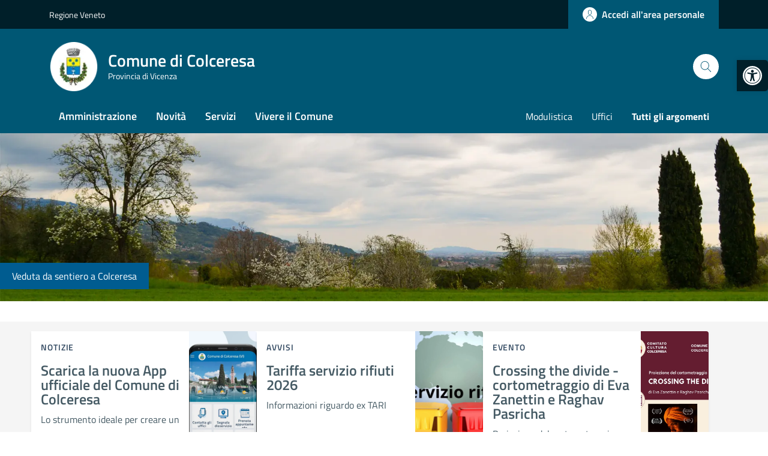

--- FILE ---
content_type: text/html; charset=UTF-8
request_url: https://www.comune.colceresa.vi.it/?area=21&menu=41&page=55&idnotizia=525&lingua=4
body_size: 40000
content:
<!doctype html>
<html lang="it">

<head>
	<!--WPHEAD START-->
    <meta charset="utf-8">
	<!--<meta charset="iso-8859-1">-->
    <meta name="viewport" content="width=device-width, initial-scale=1, shrink-to-fit=no">
    <meta name="theme-color" content="#005774"/>
		<style>img:is([sizes="auto" i], [sizes^="auto," i]) { contain-intrinsic-size: 3000px 1500px }</style>
	
<!-- Ottimizzazione per i motori di ricerca di Rank Math - https://rankmath.com/ -->
<title>Comune di Colceresa - Comune di Colceresa Provincia di Vicenza</title>
<meta name="description" content="Il comune di Colceresa, in provincia di Vicenza, nasce nel 2019 dalla fusione dei due Comuni di Mason Vicentino e Molvena. Con i suoi 6.113 abitanti, si sviluppa lungo una dorsale collinare medio-alta, circondato da prati, boschi e antiche vie."/>
<meta name="robots" content="follow, index"/>
<link rel="canonical" href="https://www.comune.colceresa.vi.it/" />
<meta property="og:locale" content="it_IT" />
<meta property="og:type" content="website" />
<meta property="og:title" content="Comune di Colceresa - Comune di Colceresa Provincia di Vicenza" />
<meta property="og:description" content="Il comune di Colceresa, in provincia di Vicenza, nasce nel 2019 dalla fusione dei due Comuni di Mason Vicentino e Molvena. Con i suoi 6.113 abitanti, si sviluppa lungo una dorsale collinare medio-alta, circondato da prati, boschi e antiche vie." />
<meta property="og:url" content="https://www.comune.colceresa.vi.it/" />
<meta property="og:site_name" content="Comune di Colceresa" />
<meta name="twitter:card" content="summary_large_image" />
<meta name="twitter:title" content="Comune di Colceresa - Comune di Colceresa Provincia di Vicenza" />
<meta name="twitter:description" content="Il comune di Colceresa, in provincia di Vicenza, nasce nel 2019 dalla fusione dei due Comuni di Mason Vicentino e Molvena. Con i suoi 6.113 abitanti, si sviluppa lungo una dorsale collinare medio-alta, circondato da prati, boschi e antiche vie." />
<script type="application/ld+json" class="rank-math-schema">{"@context":"https://schema.org","@graph":[{"@type":"GovernmentOrganization","@id":"https://www.comune.colceresa.vi.it/#organization","name":"Comune di Colceresa","url":"https://www.comune.colceresa.vi.it","email":"daniela.trentin@comune.colceresa.vi.it","logo":{"@type":"ImageObject","@id":"https://www.comune.colceresa.vi.it/#logo","url":"https://www.comune.colceresa.vi.it/wp-content/uploads/2023/09/stemma-coloceresa2-1-1.png","contentUrl":"https://www.comune.colceresa.vi.it/wp-content/uploads/2023/09/stemma-coloceresa2-1-1.png","caption":"Comune di Colceresa","inLanguage":"it-IT","width":"84","height":"88"}},{"@type":"WebSite","@id":"https://www.comune.colceresa.vi.it/#website","url":"https://www.comune.colceresa.vi.it","name":"Comune di Colceresa","publisher":{"@id":"https://www.comune.colceresa.vi.it/#organization"},"inLanguage":"it-IT","potentialAction":{"@type":"SearchAction","target":"https://www.comune.colceresa.vi.it/?s={search_term_string}","query-input":"required name=search_term_string"}},{"@type":"CollectionPage","@id":"https://www.comune.colceresa.vi.it/#webpage","url":"https://www.comune.colceresa.vi.it/","name":"Comune di Colceresa - Comune di Colceresa Provincia di Vicenza","about":{"@id":"https://www.comune.colceresa.vi.it/#organization"},"isPartOf":{"@id":"https://www.comune.colceresa.vi.it/#website"},"inLanguage":"it-IT"}]}</script>
<!-- /Rank Math WordPress SEO plugin -->

<link rel='dns-prefetch' href='//code.jquery.com' />
<link rel="alternate" type="application/rss+xml" title="Comune di Colceresa &raquo; Feed" href="https://www.comune.colceresa.vi.it/feed/" />
<link rel="alternate" type="application/rss+xml" title="Comune di Colceresa &raquo; Feed dei commenti" href="https://www.comune.colceresa.vi.it/comments/feed/" />
<script type="text/javascript">
/* <![CDATA[ */
window._wpemojiSettings = {"baseUrl":"https:\/\/s.w.org\/images\/core\/emoji\/15.0.3\/72x72\/","ext":".png","svgUrl":"https:\/\/s.w.org\/images\/core\/emoji\/15.0.3\/svg\/","svgExt":".svg","source":{"concatemoji":"https:\/\/www.comune.colceresa.vi.it\/wp-includes\/js\/wp-emoji-release.min.js?ver=9ea1f41ca6d225c14bdb2c0be4ce1826"}};
/*! This file is auto-generated */
!function(i,n){var o,s,e;function c(e){try{var t={supportTests:e,timestamp:(new Date).valueOf()};sessionStorage.setItem(o,JSON.stringify(t))}catch(e){}}function p(e,t,n){e.clearRect(0,0,e.canvas.width,e.canvas.height),e.fillText(t,0,0);var t=new Uint32Array(e.getImageData(0,0,e.canvas.width,e.canvas.height).data),r=(e.clearRect(0,0,e.canvas.width,e.canvas.height),e.fillText(n,0,0),new Uint32Array(e.getImageData(0,0,e.canvas.width,e.canvas.height).data));return t.every(function(e,t){return e===r[t]})}function u(e,t,n){switch(t){case"flag":return n(e,"\ud83c\udff3\ufe0f\u200d\u26a7\ufe0f","\ud83c\udff3\ufe0f\u200b\u26a7\ufe0f")?!1:!n(e,"\ud83c\uddfa\ud83c\uddf3","\ud83c\uddfa\u200b\ud83c\uddf3")&&!n(e,"\ud83c\udff4\udb40\udc67\udb40\udc62\udb40\udc65\udb40\udc6e\udb40\udc67\udb40\udc7f","\ud83c\udff4\u200b\udb40\udc67\u200b\udb40\udc62\u200b\udb40\udc65\u200b\udb40\udc6e\u200b\udb40\udc67\u200b\udb40\udc7f");case"emoji":return!n(e,"\ud83d\udc26\u200d\u2b1b","\ud83d\udc26\u200b\u2b1b")}return!1}function f(e,t,n){var r="undefined"!=typeof WorkerGlobalScope&&self instanceof WorkerGlobalScope?new OffscreenCanvas(300,150):i.createElement("canvas"),a=r.getContext("2d",{willReadFrequently:!0}),o=(a.textBaseline="top",a.font="600 32px Arial",{});return e.forEach(function(e){o[e]=t(a,e,n)}),o}function t(e){var t=i.createElement("script");t.src=e,t.defer=!0,i.head.appendChild(t)}"undefined"!=typeof Promise&&(o="wpEmojiSettingsSupports",s=["flag","emoji"],n.supports={everything:!0,everythingExceptFlag:!0},e=new Promise(function(e){i.addEventListener("DOMContentLoaded",e,{once:!0})}),new Promise(function(t){var n=function(){try{var e=JSON.parse(sessionStorage.getItem(o));if("object"==typeof e&&"number"==typeof e.timestamp&&(new Date).valueOf()<e.timestamp+604800&&"object"==typeof e.supportTests)return e.supportTests}catch(e){}return null}();if(!n){if("undefined"!=typeof Worker&&"undefined"!=typeof OffscreenCanvas&&"undefined"!=typeof URL&&URL.createObjectURL&&"undefined"!=typeof Blob)try{var e="postMessage("+f.toString()+"("+[JSON.stringify(s),u.toString(),p.toString()].join(",")+"));",r=new Blob([e],{type:"text/javascript"}),a=new Worker(URL.createObjectURL(r),{name:"wpTestEmojiSupports"});return void(a.onmessage=function(e){c(n=e.data),a.terminate(),t(n)})}catch(e){}c(n=f(s,u,p))}t(n)}).then(function(e){for(var t in e)n.supports[t]=e[t],n.supports.everything=n.supports.everything&&n.supports[t],"flag"!==t&&(n.supports.everythingExceptFlag=n.supports.everythingExceptFlag&&n.supports[t]);n.supports.everythingExceptFlag=n.supports.everythingExceptFlag&&!n.supports.flag,n.DOMReady=!1,n.readyCallback=function(){n.DOMReady=!0}}).then(function(){return e}).then(function(){var e;n.supports.everything||(n.readyCallback(),(e=n.source||{}).concatemoji?t(e.concatemoji):e.wpemoji&&e.twemoji&&(t(e.twemoji),t(e.wpemoji)))}))}((window,document),window._wpemojiSettings);
/* ]]> */
</script>
<style id='wp-emoji-styles-inline-css' type='text/css'>

	img.wp-smiley, img.emoji {
		display: inline !important;
		border: none !important;
		box-shadow: none !important;
		height: 1em !important;
		width: 1em !important;
		margin: 0 0.07em !important;
		vertical-align: -0.1em !important;
		background: none !important;
		padding: 0 !important;
	}
</style>
<style id='safe-svg-svg-icon-style-inline-css' type='text/css'>
.safe-svg-cover{text-align:center}.safe-svg-cover .safe-svg-inside{display:inline-block;max-width:100%}.safe-svg-cover svg{height:100%;max-height:100%;max-width:100%;width:100%}

</style>
<link rel='stylesheet' id='contact-form-7-css' href='https://www.comune.colceresa.vi.it/wp-content/plugins/contact-form-7/includes/css/styles.css?ver=6.0.6' type='text/css' media='all' />
<link rel='stylesheet' id='pojo-a11y-css' href='https://www.comune.colceresa.vi.it/wp-content/plugins/pojo-accessibility/modules/legacy/assets/css/style.min.css?ver=1.0.0' type='text/css' media='all' />
<link rel='stylesheet' id='dci-comuni-css' href='https://www.comune.colceresa.vi.it/wp-content/themes/design-comuni-wordpress-theme-main/assets/css/bootstrap-italia-comuni.min.css?ver=9ea1f41ca6d225c14bdb2c0be4ce1826' type='text/css' media='all' />
<link rel='stylesheet' id='dci-font-css' href='https://www.comune.colceresa.vi.it/wp-content/themes/design-comuni-wordpress-theme-main/assets/css/fonts.css?ver=9ea1f41ca6d225c14bdb2c0be4ce1826' type='text/css' media='all' />
<link rel='stylesheet' id='dci-wp-style-css' href='https://www.comune.colceresa.vi.it/wp-content/themes/design-comuni-wordpress-theme-main/style.css?ver=9ea1f41ca6d225c14bdb2c0be4ce1826' type='text/css' media='all' />
<link rel='stylesheet' id='dci-print-style-css' href='https://www.comune.colceresa.vi.it/wp-content/themes/design-comuni-wordpress-theme-main/print.css?ver=20190912' type='text/css' media='print' />
<script type="text/javascript" src="https://code.jquery.com/jquery-3.7.1.min.js?ver=3.7.1" id="jquery-js"></script>
<script type="text/javascript" id="jquery-js-after">
/* <![CDATA[ */
        jQuery(document).ready(function($) {
            $("img").each(function() {
                var altText = $(this).attr("alt");
                if (altText) {
                    $(this).attr("title", altText);
                }
            });
        });
    
/* ]]> */
</script>
<script type="text/javascript" src="https://code.jquery.com/jquery-migrate-3.5.2.min.js?ver=3.5.2" id="jquery-migrate-js"></script>
<script type="text/javascript" src="https://www.comune.colceresa.vi.it/wp-content/themes/design-comuni-wordpress-theme-main/assets/js/components/leaflet/leaflet.js?ver=9ea1f41ca6d225c14bdb2c0be4ce1826" id="leaflet-js"></script>
<script type="text/javascript" src="https://www.comune.colceresa.vi.it/wp-content/themes/design-comuni-wordpress-theme-main/assets/js/modernizr.custom.js?ver=9ea1f41ca6d225c14bdb2c0be4ce1826" id="dci-modernizr-js"></script>
<script type="text/javascript" src="https://www.comune.colceresa.vi.it/wp-content/themes/design-comuni-wordpress-theme-main/assets/js/components/clndr/json2.js?ver=9ea1f41ca6d225c14bdb2c0be4ce1826" id="dci-clndr-json2-js"></script>
<script type="text/javascript" src="https://www.comune.colceresa.vi.it/wp-content/themes/design-comuni-wordpress-theme-main/assets/js/components/clndr/moment.js?ver=9ea1f41ca6d225c14bdb2c0be4ce1826" id="dci-clndr-moment-js"></script>
<script type="text/javascript" src="https://www.comune.colceresa.vi.it/wp-content/themes/design-comuni-wordpress-theme-main/assets/js/components/clndr/underscore.js?ver=9ea1f41ca6d225c14bdb2c0be4ce1826" id="dci-clndr-underscore-js"></script>
<script type="text/javascript" src="https://www.comune.colceresa.vi.it/wp-content/themes/design-comuni-wordpress-theme-main/assets/js/components/clndr/clndr.js?ver=9ea1f41ca6d225c14bdb2c0be4ce1826" id="dci-clndr-clndr-js"></script>
<script type="text/javascript" src="https://www.comune.colceresa.vi.it/wp-content/themes/design-comuni-wordpress-theme-main/assets/js/components/clndr/it.js?ver=9ea1f41ca6d225c14bdb2c0be4ce1826" id="dci-clndr-it-js"></script>
<link rel="EditURI" type="application/rsd+xml" title="RSD" href="https://www.comune.colceresa.vi.it/xmlrpc.php?rsd" />

<style>:root {
			--lazy-loader-animation-duration: 300ms;
		}
		  
		.lazyload {
	display: block;
}

.lazyload,
        .lazyloading {
			opacity: 0;
		}


		.lazyloaded {
			opacity: 1;
			transition: opacity 300ms;
			transition: opacity var(--lazy-loader-animation-duration);
		}</style><noscript><style>.lazyload { display: none; } .lazyload[class*="lazy-loader-background-element-"] { display: block; opacity: 1; }</style></noscript><style type="text/css">
#pojo-a11y-toolbar .pojo-a11y-toolbar-toggle a{ background-color: #001f29;	color: #ffffff;}
#pojo-a11y-toolbar .pojo-a11y-toolbar-overlay, #pojo-a11y-toolbar .pojo-a11y-toolbar-overlay ul.pojo-a11y-toolbar-items.pojo-a11y-links{ border-color: #001f29;}
body.pojo-a11y-focusable a:focus{ outline-style: solid !important;	outline-width: 1px !important;	outline-color: #FF0000 !important;}
#pojo-a11y-toolbar{ top: 100px !important;}
#pojo-a11y-toolbar .pojo-a11y-toolbar-overlay{ background-color: #ffffff;}
#pojo-a11y-toolbar .pojo-a11y-toolbar-overlay ul.pojo-a11y-toolbar-items li.pojo-a11y-toolbar-item a, #pojo-a11y-toolbar .pojo-a11y-toolbar-overlay p.pojo-a11y-toolbar-title{ color: #333333;}
#pojo-a11y-toolbar .pojo-a11y-toolbar-overlay ul.pojo-a11y-toolbar-items li.pojo-a11y-toolbar-item a.active{ background-color: #001f29;	color: #ffffff;}
@media (max-width: 767px) { #pojo-a11y-toolbar { top: 125px !important; } }</style><script>
jQuery(document).ready(function($) {
    $('a[href$=".pdf"]').each(function() {
        var linkText = $(this).text();
        $(this).attr('title', linkText);
    });
    $('.size-full').each(function() {
        if (!$(this).hasClass('img-fluid')) {
            $(this).addClass('img-fluid');
        }
    });
	   $('.alignnone').each(function() {
        if (!$(this).hasClass('img-fluid')) {
            $(this).addClass('img-fluid');
        }
    });
	
	   $('.alignright').each(function() {
        if (!$(this).hasClass('img-fluid')) {
            $(this).addClass('img-fluid');
        }
    });
	   $('.alignleft').each(function() {
        if (!$(this).hasClass('img-fluid')) {
            $(this).addClass('img-fluid');
        }
    });
	

  var menuItem = $('.report-inefficiency');
  if (menuItem.length > 0) {
    menuItem.find('a').attr('data-element', 'report-inefficiency');
  }

});
</script>
<!-- Matomo -->
<script>
  var _paq = window._paq = window._paq || [];
  /* tracker methods like "setCustomDimension" should be called before "trackPageView" */
  _paq.push(['trackPageView']);
  _paq.push(['enableLinkTracking']);
  (function() {
    var u="//www.comune.colceresa.vi.it/piwik/";
    _paq.push(['setTrackerUrl', u+'matomo.php']);
    _paq.push(['setSiteId', '1']);
    var d=document, g=d.createElement('script'), s=d.getElementsByTagName('script')[0];
    g.async=true; g.src=u+'matomo.js'; s.parentNode.insertBefore(g,s);
  })();
</script>
<!-- End Matomo Code --><link rel="icon" href="https://www.comune.colceresa.vi.it/wp-content/uploads/2023/09/stemma-colceresa.png" sizes="32x32" />
<link rel="icon" href="https://www.comune.colceresa.vi.it/wp-content/uploads/2023/09/stemma-colceresa.png" sizes="192x192" />
<link rel="apple-touch-icon" href="https://www.comune.colceresa.vi.it/wp-content/uploads/2023/09/stemma-colceresa.png" />
<meta name="msapplication-TileImage" content="https://www.comune.colceresa.vi.it/wp-content/uploads/2023/09/stemma-colceresa.png" />
		<style type="text/css" id="wp-custom-css">
			body{
    font-weight: 500!important;
}

.it-header-slim-wrapper {
background: #004055;
}

.it-header-center-wrapper {
background: #005774 ;
}

.it-header-navbar-wrapper{
background: #005774 !important;
}

@media (max-width: 770px){
	.it-header-navbar-wrapper{
background: transparent !important;
}
}

a {
color: #005774 ;
}

.chip.chip-simple:hover {
background-color:#005774!important;
}

.chip.chip-simple {
border-color: #005774 ;
}

.chip.chip-simple .chip-label{
color: #005774 ;
}


.chip.chip-simple-2 {
border-color: white ;
}

.chip.chip-simple .chip-label-2{
color: white ;
}

a.read-more {
color: #005774 ;
}

a.read-more .icon {
fill: #005774 ;
}

.it-calendar-wrapper .it-header-block-title {
background-color: #005774 ;
}

.row-calendar .it-calendar-wrapper .card .card-text a {
color: #005774 ;
}

.it-carousel-wrapper .splide__pagination button {
background: #005774 ;
}

.evidence-section .list-item.active span{
color: #005774 !important;
}

.icon-primary {
fill: #005774 !important;
}

.btn-primary {
background-color: #005774 ;
}

.useful-links-section .list-item.active:hover span {
color: #005774 !important;
}

.useful-links-section .list-item.active span {
color: #005774 !important;
}

.bg-primary {
background-color:#005774 !important;
}

.cmp-breadcrumbs .breadcrumb-container .breadcrumb .breadcrumb-item a {
color: #005774;
}

.t-primary{
color:#005774;
}

.row-calendar .it-calendar-wrapper .card .card-text a:hover {
color: #005774 ;
}

a:hover .card-title {
color: #005774!important;
}

a:hover .text-white {
color: #fff!important;
}

a:hover{
color:#005774;
}

.btn-dropdown{
color:#005774;
}

.btn-outline-primary{
box-shadow: inset 0 0 0 2px #005774;
}

.btn-outline-primary:hover {
color: #005774;
box-shadow: inset 0 0 0 2px #005774;
}

.cmp-navscroll .navbar.it-navscroll-wrapper .link-list-wrapper .accordion .accordion-header .accordion-button {
color: #005774;
}

.navbar.it-navscroll-wrapper .link-list-wrapper ul li a.active span {
color: #005774;
text-decoration: none;
}

.navbar.it-navscroll-wrapper .link-list-wrapper ul li a.active {
border-left: 2px solid #005774;
}

.link-list-wrapper ul li a span {
color: #005774;
}

.nav-link:hover, .nav-link:focus {
color: #005774;
}

.progress-bar {
background-color: #005774;
}

.it-header-wrapper .search-link svg {
fill: #005774;
}

.it-page-section .card.card-teaser-info {
border-left: 8px solid #005774;
}

.has-bg-grey {
background-color: rgba(0,100,200,.05)!important;
}

.search-modal .modal-title .search-link svg {
fill: #005774;
}

.search-modal .form-group .autocomplete-icon .icon, .search-modal .form-group .input-group-prepend svg {
fill: #005774;
}

.btn-primary:hover {
background-color: #005774;
}

.it-hero-wrapper{
background-color: #005774;
}

.card .card-body a .card-title.h5 {
color: #005774;
}

.btn-outline-primary {
color: #005774;
}

.point-list-wrapper .point-list .point-list-aside.point-list-primary {
color: #005774;
}

.point-list-wrapper .point-list .point-list-aside.point-list-primary:after {
background-color: #005774;
}

.accordion-header .accordion-button{
color: #005774;
}

.accordion-header .accordion-button:after {
color: #005774;
}

.cmp-accordion .accordion-header .accordion-button:not(.collapsed){
color: #005774;
}

.cmp-info-progress .step-active .title-medium {
color: #005774;
}

.cmp-info-progress .step-active .info-progress-body {
border-bottom: 2px solid #005774;
}

.cmp-breadcrumbs .breadcrumb-container .breadcrumb .breadcrumb-item a:hover{
color: #005774;
}

.chip:is(div):hover:not(.chip-disabled) .chip-label {
color: white;
}

.it-header-wrapper .navbar-collapsable .logo-hamburger{
color: #005774;
}



.it-header-wrapper .navbar-collapsable .it-socials{
color: #005774;
}

.it-header-wrapper .navbar-collapsable .it-socials ul li a svg{
fill: #005774!important;
}

.row .variable-gutters a {
text-decoration: unset;
}

.accordion-body a{
text-decoration: unset;
}

.amm-trasp{
background-color: #e3f2ff;
}
/*
.col-lg-12.amm-trasp button{
border: solid 2px;
border-color: #0059b3 ;
padding: 5px;
}*/

.box-titolo-amm-trasp .it-hero-wrapper{
background-color:#e3f2ff;
}

.nav-amm-trasp {
border-top:1px solid #efefef;
padding:15px 0px;

}

.nav-amm-trasp button{
border:solid 1px #005774;
padding:15px;
}

.accordion-body .nav-link{
	text-decoration: none;
}

.it-footer-center-wrapper {
    background: #005774;
    align-items: center;
}

.it-footer-center-wrapper .cmp-carousel__title{
	color: white;
}

.nav-link.active{
	border-left: 3px solid #005774!important;
}

@media(max-width:991.8px){
    .it-header-wrapper .navbar .navbar-collapsable .navbar-nav li a.nav-link.active{
        background-color:rgba(0,52,122,.05)
    }
}

.navbar .navbar-collapsable .navbar-nav li a.nav-link {
    /*color: #0059b3!important;*/
}

.immagine-assistenza-contatti{
	background-size: cover;
	vertical-align: middle;
}

.card-link-utili{
border-radius: 10px;
    padding: 20px;
    background-color: #005774 !important;
	color:#fff;
    width:100%;
    text-align: center;
	transition: background-color 300ms linear;
	/*
	border-left: 5px solid #003B75;*/
}

.card-link-utili:hover{
	background-color:#005774!important;
	color:#fff;
}

.rating>input:checked~label svg{
	fill: #f9b233;
}

.rating>input:checked~label svg, .rating:not(:checked)>label:hover svg{
	fill: #f9b233;
}

.rating>input:checked~label svg, .rating:not(:checked)>label:hover svg, .rating:not(:checked)>label:hover~label svg {
     fill: #f9b233; 
}

/* modifica colore pallini carosello*/
.it-carousel-wrapper .splide__pagination button.is-active {
    background: #B5372E!important;
}


/*
@media(min-width:1200px){
.card.card-teaser.card-teaser-info.rounded.shadow-sm{
	min-height: 300px;
}
*/


.form-check [type=checkbox]:checked+label::after {
	  border-color: #005774;
    background-color: #005774;
}


@media (max-width: 768px){
	.navbar .navbar-collapsable .navbar-nav li a.nav-link {
		color: #005774;
	}
}

.btn-primary:not(:disabled):not(.disabled):active{
	background-color: #0053a5;
}

.cmp-input-search-button.form-group .input-group-prepend svg {
    fill: #0053a5;
}

.btn-outline-primary:not(:disabled):not(.disabled):active{
	  color: #0053a5;
    background-color: rgba(0,0,0,0);
    background-image: none;
    box-shadow: inset 0 0 0 1px #0053a5;
}

.form-check [type=radio]:checked+label::before {
    border-color: #0053a5;
}

.form-check [type=radio]:checked+label::after {
    border-color: #0053a5;
    background-color: #0053a5;
    z-index: 0;
    transform: scale(0.64);
}

.immagine-principale{
		object-fit: cover;
    width: 100%;
    height: 100%;
    min-height: 200px;
}

.image-container {
  width: 100% !important;
}

.it-header-slim-wrapper{
	background: #001F29;
}


.upload[type="file"] + label {
  background-color: #005774 !important;
	padding: 0px 24px !important;
}

.callout.note{
	border-color:#003B75;
}

.callout.note a {
	color:#003B75;
}

.icon{
	fill: #003B75;
}

.cmp-list-card-img-hr .img-fluid.img-responsive{
	min-height:160px;
}

.search .h6.text-uppercase.category-list__title {
  color: #001F29 !important;
  font-size: 1.1em;
}
.it-footer-main {
  background-color: #001F29 !important;
}/*
.it-footer-main a{
	color: #43A4DB !important;
}*/
.search-link.rounded-icon {
  background-color: white !important;
}


/* Formattazione Ul li sul testo */

#colonne ul, .article-wrapper ul{
	padding:20px 40px;
}

#colonne ul li, .article-wrapper ul li{
	list-style:disc;
	
}
.evidence-section .section {
  background-size: auto !important;
}

.link-list-wrapper ul li a span {
	margin-right: 20px !important;
}
.link-list-wrapper ul li a {
   padding: 0 20px !important;
}
.wpcf7-form-control.btn-primary{
	color: white !important;
	font-size: 16px;
}
.btn-primary.disabled, .btn-primary:disabled {
  color: #fff;
  background-color: #005C90;
  border-color: #005C90;
  pointer-events: none;
	font-size: 16px !important;
}

#colonne ol, .article-wrapper ol{
	padding:20px 40px;
}


#colonne ol li, .article-wrapper ol li{
		list-style:numeric;
}

@media only screen and (max-width: 736px) {
	.it-header-navbar-wrapper{
		background-color: transparent !important;
	}
}

/* FORZATURA CAROSELLO 4 COL */
	.logos-carousel .splide__slide{
	width: calc(((100% + 24px) / 4) - 24px)!important;
	}

@media only screen and (min-width: 471px) and (max-width: 1024px){
.logos-carousel .splide__slide {
width: calc(((100% + 24px) / 2) - 24px) !important;		}
}
@media only screen and (max-width: 470px){
.logos-carousel .splide__slide {
width: calc(((100% + 24px) / 1) - 24px) !important;		}
}


/* modifica colore pallini carosello*/
.it-carousel-wrapper .splide__pagination button.is-active {
    background: #B5372E !important;
}
/* POJO ACCESIBLE BAR */

#pojo-a11y-toolbar .pojo-a11y-toolbar-overlay ul.pojo-a11y-toolbar-items li.pojo-a11y-toolbar-item a{
	text-decoration:none!important;
	font-size:95%!important;
}

#pojo-a11y-toolbar .pojo-a11y-toolbar-toggle a{
	border-radius:0 5px 5px 0;
}

/*card bordo*/
.logos-carousel .splide__slide{
	border:1px solid #efefef;
	padding:5px;
	margin:10px;
	box-shadow:0px 0px 15px 0px #ddd;
}


/*
@media only screen and (max-width: 570px){
.splide__slide {
  width: calc(100% - 24px) !important; 
  margin-right: 24px !important;
  box-sizing: border-box !important;
}
}*/

.lora {
  font-family: Titillium Web !important;
}

.icon.icon-sm:not(.rating > label svg) {
fill: #005774 !important;	
}

.card-teaser {
  border: 0px solid transparent !important;
	border-radius:0px !important;
}


.calendar-vertical .calendar-date .calendar-date-day{
color: #003B75 !important;
}

.calendar-vertical .calendar-date .calendar-date-day:before,
.calendar-vertical .calendar-date .calendar-date-day::after{
	background-color: #005774 !important;
}

.it-footer-main .list-inline.text-start.social .icon{
	fill: white !important;
}

.calendar-vertical .calendar-date .calendar-date-description .calendar-date-description-content::before {
  background-color: #005774 !important;
}

.card .card-body .card-text {
	font-family: Titillium Web !important;
}


#evidenza {
  background: linear-gradient(to bottom, #0059B3 15%, #0059B3 15%, white 0%, white 100%) !important;
}		</style>
			
	<!-- aggiunta lightbox -->
	<link rel="stylesheet" href="https://cdn.jsdelivr.net/npm/@fancyapps/fancybox@3.5.7/dist/jquery.fancybox.min.css" />
	<script src="https://cdn.jsdelivr.net/npm/@fancyapps/fancybox@3.5.7/dist/jquery.fancybox.min.js"></script>
	
  	<!--WPHEAD END-->
</head>
<body class="home blog paged-55">


<!-- svg vault -->
<!--WPSVG START-->
<div class="svg-vault d-none">
    <svg version="1.1" xmlns="http://www.w3.org/2000/svg" xmlns:xlink="http://www.w3.org/1999/xlink">
        <defs>
           <symbol id="it-social-facebook" viewBox="0 0 32 32">
                <rect id="Rectangle-path-facebook" x="0" y="0.035" width="32" height="32" style="fill:none;"/>
                <path d="M18.48,32l0,-14.576l4.912,0l0.736,-5.696l-5.648,0l0,-3.648c0,-1.6 0.464,-2.768 2.832,-2.768l2.992,0l0,-5.088c-1.456,-0.154 -2.92,-0.229 -4.384,-0.224c-4.352,0 -7.328,2.656 -7.328,7.52l0,4.192l-4.896,0l0,5.712l4.896,0l0,14.576l5.888,0Z" style="fill-rule:nonzero;"/>
            </symbol>
            <symbol id="it-social-youtube" viewBox="0 0 32 32">
                <rect id="Rectangle-path-youtube" x="0" y="0.035" width="32" height="32" style="fill:none;"/>
                <path d="m31.77573,8.22108c0,-2.60747 -2.11214,-4.72101 -4.71821,-4.72101l-22.13523,0c-2.60606,0 -4.71821,2.11355 -4.71821,4.72101l0,12.65813c0,2.60747 2.11214,4.72101 4.71821,4.72101l22.13523,0c2.60606,0 4.71821,-2.11355 4.71821,-4.72101l0,-12.65813zm-18.94299,11.66993l0,-11.89023l9.01616,5.94494l-9.01616,5.94529z" style="fill-rule:nonzero;"/>
            </symbol>
            <symbol id="it-social-instagram" viewBox="0 0 32 32">
                <rect id="Rectangle-path-instagram" x="0" y="0.035" width="32" height="32" style="fill:none;"/>
                <path d="m30.68965,1.37694c-0.80291,-0.80313 -1.7651,-1.20452 -2.88606,-1.20452l-23.71288,0c-1.12132,0 -2.08321,0.40153 -2.88635,1.20452c-0.80299,0.80277 -1.20437,1.76481 -1.20437,2.88591l0,23.71266c0,1.12095 0.40131,2.08321 1.20437,2.88606c0.80313,0.80291 1.76525,1.20459 2.88635,1.20459l23.71259,0c1.12073,0 2.08321,-0.40168 2.88613,-1.20459c0.80313,-0.80284 1.20415,-1.7651 1.20415,-2.88606l0,-23.71266c-0.00007,-1.12132 -0.40102,-2.08285 -1.20394,-2.88591zm-19.23787,10.28828c1.25266,-1.21106 2.75813,-1.81688 4.51617,-1.81688c1.77165,0 3.28388,0.60582 4.53683,1.81688c1.25295,1.21128 1.87907,2.67529 1.87907,4.39174c0,1.71623 -0.62611,3.18031 -1.87907,4.39123c-1.25295,1.21157 -2.76467,1.81732 -4.53683,1.81732c-1.75798,0 -3.26329,-0.60626 -4.51617,-1.81732c-1.25295,-1.21106 -1.87936,-2.675 -1.87936,-4.39123c0,-1.71645 0.6264,-3.18038 1.87936,-4.39174zm16.82942,15.4593c0,0.35964 -0.12495,0.66059 -0.37389,0.90299c-0.24967,0.24218 -0.54684,0.36335 -0.89324,0.36335l-22.19651,0c-0.35986,0 -0.66117,-0.12116 -0.90321,-0.36335c-0.2424,-0.24189 -0.36349,-0.54335 -0.36349,-0.90299l0,-13.45565l2.92766,0c-0.27673,0.87222 -0.41513,1.77907 -0.41513,2.72016c0,2.65842 0.96888,4.92476 2.90686,6.80084c1.93819,1.87536 4.27065,2.81347 6.99765,2.81347c1.79958,0 3.4606,-0.42931 4.98381,-1.2875c1.5227,-0.8587 2.72627,-2.02467 3.61282,-3.49908c0.88604,-1.47434 1.32903,-3.08366 1.32903,-4.82767c0,-0.9411 -0.13891,-1.84772 -0.41564,-2.72016l2.80344,0l0,13.45565l-0.00015,0l0,-0.00007zm0,-18.54288c0,0.40146 -0.1384,0.74066 -0.41571,1.01746c-0.27673,0.27702 -0.61571,0.41535 -1.01739,0.41535l-3.61282,0c-0.40124,0 -0.74073,-0.1384 -1.01746,-0.41535c-0.2768,-0.2768 -0.41513,-0.616 -0.41513,-1.01746l0,-3.42577c0,-0.38764 0.13833,-0.72328 0.41513,-1.00713c0.2768,-0.28371 0.61629,-0.42575 1.01746,-0.42575l3.61282,0c0.40168,0 0.74073,0.14196 1.01739,0.42575c0.27724,0.28386 0.41571,0.61949 0.41571,1.00713l0,3.42577z" style="fill-rule:nonzero;"/>
            </symbol>
            <symbol id="it-social-twitter" viewBox="0 0 32 32">
                <rect id="Rectangle-path-twitter" x="0" y="0.035" width="32" height="32" style="fill:none;"/>
                <path d="M10.055,29.037c0.04,0 0.08,0 0.119,0c10.185,0 18.565,-8.38 18.565,-18.565c0,-0.04 0,-0.079 0,-0.119l0,-0.849c1.276,-0.934 2.38,-2.084 3.261,-3.397c-1.199,0.528 -2.47,0.878 -3.771,1.036c1.361,-0.81 2.386,-2.082 2.888,-3.584c-1.309,0.745 -2.733,1.267 -4.213,1.546c-1.241,-1.322 -2.976,-2.072 -4.789,-2.072c-3.6,0 -6.564,2.956 -6.574,6.556c-0.004,0.503 0.053,1.005 0.17,1.494c-5.284,-0.237 -10.227,-2.709 -13.588,-6.794c-1.751,2.977 -0.857,6.855 2.021,8.765c-1.042,-0.025 -2.063,-0.305 -2.972,-0.816c0.002,3.145 2.26,5.87 5.35,6.455c-0.552,0.156 -1.124,0.236 -1.698,0.237c-0.415,0.007 -0.83,-0.021 -1.24,-0.084c0.86,2.664 3.332,4.499 6.131,4.552c-2.322,1.83 -5.195,2.824 -8.152,2.819c-0.523,0 -1.045,-0.034 -1.563,-0.102c3,1.921 6.493,2.936 10.055,2.922" style="fill-rule:nonzero;"/>
            </symbol>
            <symbol id="it-social-linkedin" viewBox="0 0 32 32">
                <rect id="Rectangle-path-linkedin" x="0" y="0.035" width="32" height="32" style="fill:none;"/>
                <path d="M24.062,10.087c-2.559,-0.087 -4.97,1.237 -6.268,3.445l0,-2.877l-6.447,0l0,21.31l6.624,0l0,-10.566c0,-2.789 0.515,-5.488 3.978,-5.488c3.463,0 3.427,3.197 3.427,5.665l0,10.389l6.624,0l0,-11.721c0,-5.736 -1.225,-10.157 -7.938,-10.157Zm-20.191,-10.087c-0.006,0 -0.012,0 -0.017,0c-2.114,0 -3.854,1.74 -3.854,3.854c0,2.113 1.74,3.853 3.854,3.853c2.107,0 3.843,-1.728 3.853,-3.836c0,-0.012 0,-0.023 0,-0.035c0,-2.104 -1.731,-3.836 -3.836,-3.836c0,0 0,0 0,0Zm-3.321,10.655l0,21.31l6.589,0l0,-21.31l-6.589,0Zm23.512,-0.533c-2.552,-0.094 -4.961,1.216 -6.268,3.41l0,-2.877l-6.447,0l0,21.31l6.624,0l0,-10.566c0,-2.789 0.515,-5.488 3.978,-5.488c3.463,0 3.427,3.197 3.427,5.665l0,10.389l6.624,0l0,-11.721c0,-5.736 -1.225,-10.157 -7.938,-10.157l0,0.035Zm-23.512,21.843l6.589,0l0,-21.31l-6.589,0l0,21.31Zm3.321,-31.965c-0.006,0 -0.012,0 -0.017,0c-2.114,0 -3.854,1.74 -3.854,3.854c0,2.113 1.74,3.853 3.854,3.853c2.107,0 3.843,-1.728 3.853,-3.836c0,-0.012 0,-0.023 0,-0.035c0,-2.104 -1.731,-3.836 -3.836,-3.836c0,0 0,0 0,0Z" style="fill-rule:nonzero;"/>
            </symbol>
            <symbol id="it-arrow-down" viewBox="0 0 32 32">
                <rect id="Rectangle-path-arrow-down" x="0" y="0.035" width="32" height="32" style="fill:none;"/>
                <path d="M17.895,31.25l11.639,-11.638c0.271,-0.253 0.425,-0.607 0.425,-0.977c0,-0.732 -0.603,-1.335 -1.335,-1.335c-0.37,0 -0.724,0.154 -0.976,0.425l-10.322,10.304l0,-26.694c0,-0.732 -0.603,-1.335 -1.335,-1.335c-0.732,0 -1.335,0.603 -1.335,1.335l0,26.694l-10.304,-10.268c-0.252,-0.271 -0.606,-0.425 -0.976,-0.425c-0.732,0 -1.335,0.602 -1.335,1.335c0,0.37 0.154,0.724 0.425,0.976l11.71,11.603c1.029,1 2.69,1 3.719,0Z" style="fill-rule:nonzero;"/>
            </symbol>
            <symbol id="it-arrow-left" viewBox="0 0 32 32">
                <rect id="Rectangle-path-arrow-left" x="0" y="0.035" width="32" height="32" style="fill:none;"/>
                <path d="M0.787,17.887l11.589,11.625c0.248,0.254 0.588,0.397 0.943,0.397c0.354,0 0.694,-0.143 0.942,-0.397c0.516,-0.517 0.516,-1.367 0,-1.884l-10.257,-10.292l26.663,0c0.731,0 1.333,-0.602 1.333,-1.333c0,-0.732 -0.602,-1.333 -1.333,-1.333l-26.663,0l10.292,-10.292c0.247,-0.251 0.385,-0.59 0.385,-0.942c0,-0.738 -0.607,-1.345 -1.345,-1.345c-0.361,0 -0.707,0.145 -0.96,0.403l-11.589,11.625c-0.503,0.497 -0.787,1.176 -0.787,1.884c0,0.707 0.284,1.386 0.787,1.884Z" style="fill-rule:nonzero;"/>
            </symbol>
            <symbol id="it-arrow-right" viewBox="0 0 32 32">
                <rect id="Rectangle-path-arrow-right" x="0" y="0.035" width="32" height="32" style="fill:none;"/>
                <path d="M31.213,17.887l-11.589,11.625c-0.248,0.254 -0.588,0.397 -0.943,0.397c-0.354,0 -0.694,-0.143 -0.942,-0.397c-0.516,-0.517 -0.516,-1.367 0,-1.884l10.257,-10.292l-26.663,0c-0.731,0 -1.333,-0.602 -1.333,-1.333c0,-0.732 0.602,-1.333 1.333,-1.333l26.663,0l-10.292,-10.292c-0.247,-0.251 -0.385,-0.59 -0.385,-0.942c0,-0.738 0.607,-1.345 1.345,-1.345c0.361,0 0.707,0.145 0.96,0.403l11.589,11.625c0.503,0.497 0.787,1.176 0.787,1.884c0,0.707 -0.284,1.386 -0.787,1.884Z" style="fill-rule:nonzero;"/>
            </symbol>
            <symbol id="it-arrow-up" viewBox="0 0 32 32">
                <rect id="Rectangle-path-arrow-up" x="0" y="0.035" width="32" height="32" style="fill:none;"/>
                <path d="M17.895,0.75l11.639,11.638c0.271,0.253 0.425,0.607 0.425,0.977c0,0.732 -0.603,1.335 -1.335,1.335c-0.37,0 -0.724,-0.154 -0.976,-0.425l-10.322,-10.304l0,26.694c0,0.732 -0.603,1.335 -1.335,1.335c-0.732,0 -1.335,-0.603 -1.335,-1.335l0,-26.694l-10.304,10.268c-0.252,0.271 -0.606,0.425 -0.976,0.425c-0.732,0 -1.335,-0.602 -1.335,-1.335c0,-0.37 0.154,-0.724 0.425,-0.976l11.71,-11.603c1.029,-1 2.69,-1 3.719,0Z" style="fill-rule:nonzero;"/>
            <symbol id="svg-building" viewBox="0 0 32 32">
                <rect id="Rectangle-path-search" x="0" y="0.035" width="32" height="32" style="fill:none;"/>
                <path id="Rectangle-path-search-Oval-2" d="M20.743,23.178c-2.172,1.659 -4.887,2.645 -7.831,2.645c-7.131,0 -12.912,-5.78 -12.912,-12.911c0,-7.131 5.781,-12.912 12.912,-12.912c7.131,0 12.911,5.781 12.911,12.912c0,2.944 -0.986,5.659 -2.645,7.831l8.318,8.318c0.672,0.672 0.672,1.762 0,2.435c-0.673,0.672 -1.763,0.672 -2.435,0l-8.318,-8.318Zm-7.831,-19.735c-5.23,0 -9.469,4.239 -9.469,9.469c0,5.229 4.239,9.468 9.469,9.468l0.061,0c5.201,-0.033 9.407,-4.259 9.407,-9.468c0,-5.209 -4.206,-9.436 -9.407,-9.469l-0.061,0Z" style="fill-rule:nonzero;"/>
            </symbol>
            <symbol id="svg-cancel-large" viewBox="0 0 32 32">
                <rect id="Rectangle-path-circle-large" x="0" y="0.035" width="32" height="32" style="fill:none;"/>
                <path d="M16,15.653l15.081,-15.082c0.307,0.307 0.613,0.613 0.919,0.919l-15.081,15.081l13.938,13.939l-0.918,0.919l-13.939,-13.939l-13.939,13.939l-0.918,-0.919l13.938,-13.939l-15.081,-15.081l0.919,-0.919l15.081,15.082Z" style="fill-rule:nonzero;"/>
            </symbol>
        </defs>
    </svg>
</div>
<!--WPSVG END-->
<!-- /end svg vault -->

<!-- WPSPRITES START --><div class="svg-vault d-none"><svg xmlns="http://www.w3.org/2000/svg"><symbol id="it-arrow-down-circle" viewBox="0 0 24 24"><path d="M15.6 13.2l.7.7-4.3 4.3-4.3-4.3.7-.7 3.1 3.1V7h1v9.2l3.1-3zM22 12c0 5.5-4.5 10-10 10S2 17.5 2 12 6.5 2 12 2s10 4.5 10 10zm-1 0c0-5-4-9-9-9s-9 4-9 9 4 9 9 9 9-4 9-9z"/></symbol><symbol id="it-arrow-down-triangle" viewBox="0 0 24 24"><path d="M9.2 12h5.6c.6 0 1 .5 1 1 0 .3-.1.5-.3.7L12 17.3l-3.5-3.6c-.4-.4-.4-1 0-1.4.2-.2.4-.3.7-.3z"/></symbol><symbol id="it-arrow-down" viewBox="0 0 24 24"><path d="M17.9 13.2l-5.4 5.3V3h-1v15.5l-5.4-5.3-.7.7 6.6 6.5 6.6-6.5-.7-.7z"/></symbol><symbol id="it-arrow-left-circle" viewBox="0 0 24 24"><path d="M7.7 11.5H17v1H7.8l3 3.1-.7.7L5.8 12l4.3-4.3.7.7-3.1 3.1zM22 12c0 5.5-4.5 10-10 10S2 17.5 2 12 6.5 2 12 2s10 4.5 10 10zm-1 0c0-5-4-9-9-9s-9 4-9 9 4 9 9 9 9-4 9-9z"/></symbol><symbol id="it-arrow-left-triangle" viewBox="0 0 24 24"><path d="M12 9.2v5.6c0 .6-.5 1-1 1-.3 0-.5-.1-.7-.3L6.8 12l3.5-3.5c.4-.4 1-.4 1.4 0 .2.2.3.4.3.7z"/></symbol><symbol id="it-arrow-right-circle" viewBox="0 0 24 24"><path d="M13.9 7.7l4.3 4.3-4.3 4.3-.7-.7 3.1-3.1H7v-1h9.2l-3-3.1.7-.7zM22 12c0 5.5-4.5 10-10 10S2 17.5 2 12 6.5 2 12 2s10 4.5 10 10zm-1 0c0-5-4-9-9-9s-9 4-9 9 4 9 9 9 9-4 9-9z"/></symbol><symbol id="it-arrow-left" viewBox="0 0 24 24"><path d="M21 11.5H5.5l5.3-5.4-.7-.7L3.6 12l6.5 6.6.7-.7-5.3-5.4H21v-1z"/></symbol><symbol id="it-arrow-right-triangle" viewBox="0 0 24 24"><path d="M12 14.8V9.2c0-.6.5-1 1-1 .3 0 .5.1.7.3l3.5 3.5-3.5 3.5c-.4.4-1 .4-1.4 0-.2-.2-.3-.4-.3-.7z"/></symbol><symbol id="it-arrow-right" viewBox="0 0 24 24"><path d="M13.9 5.4l-.7.7 5.3 5.4H3v1h15.5l-5.3 5.4.7.7 6.6-6.6-6.6-6.6z"/></symbol><symbol id="it-arrow-up-circle" viewBox="0 0 24 24"><path d="M12 5.8l4.3 4.3-.7.7-3.1-3.1V17h-1V7.8l-3.1 3-.7-.7L12 5.8zM22 12c0 5.5-4.5 10-10 10S2 17.5 2 12 6.5 2 12 2s10 4.5 10 10zm-1 0c0-5-4-9-9-9s-9 4-9 9 4 9 9 9 9-4 9-9z"/></symbol><symbol id="it-arrow-up-triangle" viewBox="0 0 24 24"><path d="M14.8 12H9.2c-.6 0-1-.5-1-1 0-.3.1-.5.3-.7L12 6.8l3.5 3.5c.4.4.4 1 0 1.4-.2.2-.4.3-.7.3z"/></symbol><symbol id="it-arrow-up" viewBox="0 0 24 24"><path d="M18.6 10.1L12 3.5l-6.6 6.6.7.7 5.4-5.3V21h1V5.5l5.4 5.3.7-.7z"/></symbol><symbol id="it-ban" viewBox="0 0 24 24"><path d="M12 2C6.5 2 2 6.5 2 12s4.5 10 10 10 10-4.5 10-10S17.5 2 12 2zM5.2 17.6C3.8 16 3.1 14 3.1 11.9s.7-4.1 2.1-5.7l12.7 12.7C14 22 8.3 21.4 5.2 17.6zm13.4.5L5.9 5.4c3.7-3.3 9.4-3 12.7.7 3.1 3.4 3.1 8.6 0 12z"/></symbol><symbol id="it-behance" viewBox="0 0 24 24"><path d="M7.8 5.8c.5 0 1.1 0 1.6.2.4.1.9.3 1.2.5.4.1.7.5.9.8.2.5.3 1 .3 1.4 0 .5-.1 1.1-.4 1.5-.3.4-.8.8-1.3 1 .7.2 1.3.6 1.7 1.1.4.6.6 1.3.6 2 0 .5-.1 1.1-.3 1.6-.2.4-.6.8-1 1.1-.4.3-.9.5-1.4.6-.6.4-1.2.4-1.7.4H2V5.8h5.8zm-.3 5c.4 0 .8-.1 1.2-.4.3-.3.5-.7.4-1.1 0-.3 0-.5-.1-.8-.1-.1-.2-.3-.4-.4-.2-.1-.4-.2-.6-.2-.2 0-.5-.1-.7-.1H4.7v2.9l2.8.1zm.1 5.2c.3 0 .5 0 .8-.1l.6-.3c.2-.1.3-.3.4-.5.1-.3.2-.5.2-.8 0-.5-.2-1-.5-1.3-.4-.3-.9-.4-1.4-.4h-3V16h2.9zm8.6-.1c.4.4 1 .6 1.6.5.4 0 .9-.1 1.3-.4.3-.2.5-.5.6-.8h2.1c-.2.9-.8 1.7-1.6 2.3-.8.5-1.7.7-2.6.7-.6 0-1.3-.1-1.9-.3-1.1-.4-2-1.3-2.3-2.4-.2-.6-.3-1.2-.3-1.9 0-.6.1-1.3.3-1.9.2-.6.5-1.1.9-1.5.4-.4.9-.8 1.4-1 .7-.2 1.3-.3 1.9-.3.7 0 1.4.1 2 .4.5.3 1 .7 1.4 1.2.4.5.6 1.1.8 1.7.2.7.2 1.3.2 2h-6.4c0 .6.2 1.2.6 1.7zm2.8-4.7c-.4-.3-.9-.5-1.4-.5-.3 0-.7 0-1 .2-.2.1-.5.3-.6.5-.2.2-.3.4-.3.6-.1.2-.1.4-.1.6h4c-.1-.5-.3-1-.6-1.4zm-3.9-4.6h5v1.2h-5V6.6z"/></symbol><symbol id="it-bookmark" viewBox="0 0 24 24"><path d="M18 22.7l-6-6-6 6V2h12v20.7zm-6-7.4l5 5V3H7v17.3l5-5z"/></symbol><symbol id="it-box" viewBox="0 0 24 24"><path d="M21 2H3v4h1v16h16V6h1V2zm-2 19H5V6h14v15zm1-16H4V3h16v2z"/><path d="M8 8h8v1H8z"/></symbol><symbol id="it-burger" viewBox="0 0 24 24"><path d="M22 5v1H2V5h20zM2 12.5h20v-1H2v1zM2 19h20v-1H2v1z"/></symbol><symbol id="it-calendar" viewBox="0 0 24 24"><path d="M20.5 4H17V3h-1v1H8V3H7v1H3.5C2.7 4 2 4.7 2 5.5v13c0 .8.7 1.5 1.5 1.5h17c.8 0 1.5-.7 1.5-1.5v-13c0-.8-.7-1.5-1.5-1.5zm.5 14.5c0 .3-.2.5-.5.5h-17c-.3 0-.5-.2-.5-.5v-13c0-.3.2-.5.5-.5H7v1h1V5h8v1h1V5h3.5c.3 0 .5.2.5.5v13zM4 8h16v1H4V8z"/></symbol><symbol id="it-camera" viewBox="0 0 24 24"><path d="M20.5 20h-17c-.8 0-1.5-.7-1.5-1.5v-10C2 7.7 2.7 7 3.5 7h4.3l1.5-2.3c.3-.4.7-.7 1.2-.7h3c.5 0 .9.3 1.2.7L16.2 7h4.3c.8 0 1.5.7 1.5 1.5v10c0 .8-.7 1.5-1.5 1.5zM3.5 8c-.3 0-.5.2-.5.5v10c0 .3.2.5.5.5h17c.3 0 .5-.2.5-.5v-10c0-.3-.2-.5-.5-.5h-4.8l-1.8-2.8-.4-.2h-3l-.4.2L8.3 8H3.5zM12 18c-2.8 0-5-2.2-5-5s2.2-5 5-5 5 2.2 5 5-2.2 5-5 5zm0-9c-2.2 0-4 1.8-4 4s1.8 4 4 4 4-1.8 4-4-1.8-4-4-4zM7 5H4v1h3V5z"/></symbol><symbol id="it-card" viewBox="0 0 24 24"><path d="M20.5 5h-17C2.7 5 2 5.7 2 6.5v11c0 .8.7 1.5 1.5 1.5h17c.8 0 1.5-.7 1.5-1.5v-11c0-.8-.7-1.5-1.5-1.5zM3 9h18v3H3V9zm18 8.5c0 .3-.2.5-.5.5h-17c-.3 0-.5-.2-.5-.5V13h18v4.5zM3 8V6.5c0-.3.2-.5.5-.5h17c.3 0 .5.2.5.5V8H3zm5 7H4v-1h4v1z"/></symbol><symbol id="it-chart-line" viewBox="0 0 24 24"><path d="M21 20v1H3V3h1v17z"/><path d="M10.5 9.2l2.5 2.5 6-6v3.8h1V4h-5.5v1h3.8L13 10.3l-2.5-2.5-4.3 4.3.6.8z"/></symbol><symbol id="it-check-circle" viewBox="0 0 24 24"><path d="M17.1 7.9l.7.7-7.8 7.6-4.7-4.6.7-.7 4 3.9 7.1-6.9zM22 12c0 5.5-4.5 10-10 10S2 17.5 2 12 6.5 2 12 2s10 4.5 10 10zm-1 0c0-5-4-9-9-9s-9 4-9 9 4 9 9 9 9-4 9-9z"/></symbol><symbol id="it-check" viewBox="0 0 24 24"><path d="M9.6 16.9L4 11.4l.8-.7 4.8 4.8 8.5-8.4.7.7-9.2 9.1z"/></symbol><symbol id="it-chevron-left" viewBox="0 0 24 24"><path d="M14.6 17.2L9 11.6 14.6 6l.8.7-4.9 4.9 4.9 4.9z"/></symbol><symbol id="it-chevron-right" viewBox="0 0 24 24"><path d="M9.8 17.2l-.8-.7 4.9-4.9L9 6.7l.8-.7 5.6 5.6z"/></symbol><symbol id="it-clip" viewBox="0 0 24 24"><path d="M11 22c-1.6.1-2.9-1.2-3-2.8V6c0-2.2 1.8-4 4-4s4 1.8 4 4v10h-1V6c0-1.7-1.3-3-3-3S9 4.3 9 6v13c0 1.1.9 2 2 2s2-.9 2-2V8c0-.6-.4-1-1-1s-1 .4-1 1v8h-1V8c0-1.1.9-2 2-2s2 .9 2 2v11c.1 1.6-1.2 2.9-2.8 3H11z"/></symbol><symbol id="it-clock" viewBox="0 0 24 24"><path d="M11.5 5h1v7.5H7v-1h4.5V5zM22 12c0 5.5-4.5 10-10 10S2 17.5 2 12 6.5 2 12 2s10 4.5 10 10zm-1 0c0-5-4-9-9-9s-9 4-9 9 4 9 9 9 9-4 9-9z"/></symbol><symbol id="it-close-big" viewBox="0 0 24 24"><path d="M12.7 12l6.7 6.6-.8.8-6.6-6.7-6.6 6.7-.8-.8 6.7-6.6-6.7-6.6.8-.8 6.6 6.7 6.6-6.7.8.8-6.7 6.6z"/></symbol><symbol id="it-close-circle" viewBox="0 0 24 24"><path d="M16.3 8.3L12.6 12l3.7 3.6-.7.7-3.7-3.6-3.6 3.6-.7-.7 3.6-3.6-3.6-3.7.7-.7 3.6 3.7 3.7-3.7.7.7zM22 12c0 5.5-4.5 10-10 10S2 17.5 2 12 6.5 2 12 2s10 4.5 10 10zm-1 0c0-5-4-9-9-9s-9 4-9 9 4 9 9 9 9-4 9-9z"/></symbol><symbol id="it-close" viewBox="0 0 24 24"><path d="M12.7 12l3.7 3.6-.8.8-3.6-3.7-3.6 3.7-.8-.8 3.7-3.6-3.7-3.6.8-.8 3.6 3.7 3.6-3.7.8.8-3.7 3.6z"/></symbol><symbol id="it-code-circle" viewBox="0 0 24 24"><path d="M19 12l-2.9 2.9-.7-.8 2.1-2.1-2.1-2.1.7-.8L19 12zM7.9 9.1L5 12l2.9 2.9.7-.8L6.5 12l2.1-2.1-.7-.8zM22 12c0 5.5-4.5 10-10 10S2 17.5 2 12 6.5 2 12 2s10 4.5 10 10zm-1 0c0-5-4-9-9-9s-9 4-9 9 4 9 9 9 9-4 9-9zM9.6 16.5l1 .3 3.7-9.3-.9-.3-3.8 9.3z"/></symbol><symbol id="it-collapse" viewBox="0 0 24 24"><path d="M16.5 15.4l-4.9-4.9-4.9 4.9-.7-.8L11.6 9l5.6 5.6z"/></symbol><symbol id="it-comment" viewBox="0 0 24 24"><path d="M19 3H5c-1.1 0-2 .9-2 2v10c0 1.1.9 2 2 2h2v5.4l1.7-1.7 3.7-3.7H19c1.1 0 2-.9 2-2V5c0-1.1-.9-2-2-2zm1 12c.1.5-.3.9-.8 1H12l-4 4v-4H5c-.5.1-.9-.3-1-.8V5c-.1-.5.3-.9.8-1H19c.5-.1.9.3 1 .8V15zM9 10c.1.5-.3.9-.8 1H8c-.5.1-.9-.3-1-.8V10c-.1-.5.3-.9.8-1H8c.5-.1.9.3 1 .8v.2zm4 0c0 .6-.4 1-1 1s-1-.4-1-1 .4-1 1-1 1 .4 1 1zm4 0c0 .6-.4 1-1 1s-1-.4-1-1 .4-1 1-1 1 .4 1 1z"/></symbol><symbol id="it-copy" viewBox="0 0 24 24"><path d="M19.5 4H18v-.6c-.1-.8-.7-1.4-1.5-1.4h-11c-.8 0-1.4.6-1.5 1.4v15.2c.1.8.7 1.4 1.5 1.4H7v.6c.1.8.7 1.4 1.5 1.4h11c.8 0 1.4-.6 1.5-1.4V5.4c-.1-.8-.7-1.4-1.5-1.4zM5 18.6V3.4c0-.2.3-.4.5-.4h11c.2 0 .5.2.5.4v15.2c0 .2-.3.4-.5.4h-11c-.2 0-.5-.2-.5-.4zm15 2c0 .2-.3.4-.5.4h-11c-.2 0-.5-.2-.5-.4V20h8.5c.8 0 1.4-.6 1.5-1.4V5h1.5c.2 0 .5.2.5.4v15.2z"/></symbol><symbol id="it-delete" viewBox="0 0 24 24"><path d="M15.5 4v-.5c0-.8-.7-1.5-1.5-1.5h-4c-.8 0-1.5.7-1.5 1.5V4H3v1h2v15.5c0 .8.7 1.5 1.5 1.5h11c.8 0 1.5-.7 1.5-1.5V5h2V4h-5.5zm-6-.5c0-.3.2-.5.5-.5h4c.3 0 .5.2.5.5V4h-5v-.5zm8.5 17c0 .3-.2.5-.5.5h-11c-.3 0-.5-.2-.5-.5V5h12v15.5z"/><path d="M11.5 8h1v10h-1zM8 8h1v10H8zM15 8h1v10h-1z"/></symbol><symbol id="it-designers-italia" viewBox="0 0 24 24"><path d="M8.7 20.2v-13h3.6v13.1l-3.6-.1zM23 10.1h-3.3v6.5c0 .2.1.4.3.6s.4.2.8.2h2.1l.2 2.8c-1.2.3-2.1.4-2.8.4-1.6 0-2.7-.3-3.3-1.1-.6-.7-.9-2-.9-3.9v-12h3.6v3.6H23v2.9zm-19.8 1c-.6 0-1.2-.2-1.6-.6-.4-.4-.6-.9-.6-1.5s.2-1.1.6-1.5c.4-.5.9-.7 1.6-.7s1.1.2 1.5.6c.4.5.6 1 .6 1.6s-.2 1.1-.6 1.5-.9.6-1.5.6z"/></symbol><symbol id="it-download" viewBox="0 0 24 24"><path d="M12 14.2L7.7 9.9l.7-.7 3.1 3.1V3h1v9.2l3.1-3 .7.7-4.3 4.3zm7-2.2v7.5c0 .3-.2.5-.5.5h-13c-.3 0-.5-.2-.5-.5V12H4v7.5c0 .8.7 1.5 1.5 1.5h13c.8 0 1.5-.7 1.5-1.5V12h-1z"/></symbol><symbol id="it-error" viewBox="0 0 24 24"><path d="M11.5 14.2V5.7h1.2v8.5h-1.2zm-.1 4.1h1.2v-1.8h-1.2v1.8zM22 7.9v8.3L16.1 22H7.9L2 16.2V7.9L7.9 2h8.2L22 7.9zm-1 .4L15.7 3H8.3L3 8.3v7.5L8.3 21h7.4l5.3-5.2V8.3z"/></symbol><symbol id="it-exchange-circle" viewBox="0 0 24 24"><path d="M12 2C6.5 2 2 6.5 2 12s4.5 10 10 10 10-4.5 10-10S17.5 2 12 2zm0 19c-5 0-9-4-9-9s4-9 9-9 9 4 9 9-4 9-9 9zm5.1-8.9l.8.8-4.3 4.3c-.3.3-.7.4-1.1.4-.4 0-.8-.1-1.1-.4L9 14.7V17H8v-4h4v1H9.7l2.4 2.5h.8l4.2-4.4zm-6-4.6l-4.2 4.4-.8-.8 4.3-4.3c.3-.3.7-.4 1.1-.4.4 0 .8.1 1.1.4L15 9.3V7h1v4h-4v-1h2.3l-2.4-2.5h-.8z"/></symbol><symbol id="it-expand" viewBox="0 0 24 24"><path d="M11.6 15.4L6 9.8l.7-.8 4.9 4.9L16.5 9l.7.8z"/></symbol><symbol id="it-external-link" viewBox="0 0 24 24"><path d="M21 3v6h-1V4.7l-7.6 7.7-.8-.8L19.3 4H15V3h6zm-4 16.5c0 .3-.2.5-.5.5h-12c-.3 0-.5-.2-.5-.5v-12c0-.3.2-.5.5-.5H12V6H4.5C3.7 6 3 6.7 3 7.5v12c0 .8.7 1.5 1.5 1.5h12c.8 0 1.5-.7 1.5-1.5V12h-1v7.5z"/></symbol><symbol id="it-facebook-square" viewBox="0 0 24 24"><path d="M17 0H1C.4 0 0 .4 0 1v16c0 .6.4 1 1 1h8.6v-6.9H7.3V8.3h2.3v-2c-.1-1 .2-1.9.9-2.6s1.6-1.1 2.6-1c.7 0 1.4 0 2.1.1v2.4h-1.4c-1.1 0-1.3.5-1.3 1.3v1.7h2.7l-.4 2.7h-2.3v7H17c.6 0 1-.4 1-1V1c0-.6-.4-1-1-1z" transform="translate(3 3)"/></symbol><symbol id="it-facebook" viewBox="0 0 24 24"><path d="M13.6 22v-9.1h3.1l.5-3.6h-3.5V7.1c0-1 .3-1.7 1.8-1.7h1.9V2.1c-1.1-.1-2-.1-3-.1-2.7 0-4.6 1.7-4.6 4.7v2.6h-3v3.6h3.1V22h3.7z"/></symbol><symbol id="it-file" viewBox="0 0 24 24"><path d="M14.7 2H6.5C5.7 2 5 2.7 5 3.5v17c0 .8.7 1.5 1.5 1.5h11c.8 0 1.5-.7 1.5-1.5V6.3L14.7 2zm.3 1.7L17.3 6h-1.8c-.3 0-.5-.2-.5-.5V3.7zM17.5 21h-11c-.3 0-.5-.2-.5-.5v-17c0-.3.2-.5.5-.5H14v2.5c0 .8.7 1.5 1.5 1.5H18v13.5c0 .3-.2.5-.5.5zM8 9h8v1H8V9zm0 2h8v1H8v-1zm0 2h4v1H8v-1z"/></symbol><symbol id="it-files" viewBox="0 0 24 24"><path d="M15.7 2H7.5C6.7 2 6 2.7 6 3.5V4h-.5C4.7 4 4 4.7 4 5.5v15c0 .8.7 1.5 1.5 1.5h11c.8 0 1.5-.7 1.5-1.5V20h.5c.8 0 1.5-.7 1.5-1.5V6.3L15.7 2zm.3 1.7L18.3 6h-1.8c-.3 0-.5-.2-.5-.5V3.7zm1 16.8c0 .3-.2.5-.5.5h-11c-.3 0-.5-.2-.5-.5v-15c0-.3.2-.5.5-.5H6v13.5c0 .8.7 1.5 1.5 1.5H17v.5zm1.5-1.5h-11c-.3 0-.5-.2-.5-.5v-15c0-.3.2-.5.5-.5H15v2.5c0 .8.7 1.5 1.5 1.5H19v11.5c0 .3-.2.5-.5.5zM9 9h8v1H9V9zm0 2h8v1H9v-1zm0 2h4v1H9v-1z"/></symbol><symbol id="it-flag" viewBox="0 0 24 24"><path d="M17.1 8l3.3-5H5V2H4v20h1v-9h15.4l-3.3-5zM5 4h13.6l-2.7 4 2.7 4H5V4z"/></symbol><symbol id="it-flickr-square" viewBox="0 0 24 24"><path d="M20 4c-.6-.6-1.5-1-2.4-1H6.4c-.9 0-1.8.4-2.4 1-.6.6-1 1.5-1 2.4v11.3c0 .9.4 1.8 1 2.4.6.6 1.5 1 2.4 1h11.2c1.9 0 3.4-1.5 3.4-3.4V6.4c0-.9-.4-1.8-1-2.4zm-9.6 9.8c-1 1-2.5 1-3.5 0s-1-2.5 0-3.5 2.5-1 3.5 0c1 .9 1 2.5 0 3.5zm6.6 0c-.7.7-1.8.9-2.7.5-.9-.4-1.5-1.3-1.5-2.3 0-1 .6-1.9 1.5-2.3.9-.4 2-.2 2.7.5 1 1 1 2.6 0 3.6z"/></symbol><symbol id="it-flickr" viewBox="0 0 24 24"><circle cx="6.7" cy="12" r="4.7"/><circle cx="17.3" cy="12" r="4.7"/></symbol><symbol id="it-folder" viewBox="0 0 24 24"><path d="M20 6h-8l-2-2H4c-1.1 0-2 .9-2 2v12c0 1.1.9 2 2 2h16c1.1 0 2-.9 2-2V8c0-1.1-.9-2-2-2zm1 12c.1.5-.3.9-.8 1H4c-.5.1-.9-.3-1-.8V6c-.1-.5.3-.9.8-1h5.8l1.7 1.7.3.3H20c.5-.1.9.3 1 .8V18zM4 8h16v1H4V8z"/></symbol><symbol id="it-fullscreen" viewBox="0 0 24 24"><path d="M4 20h4.5v1H3v-5.5h1zM3 8.5h1V4h4.5V3H3zM20 20h-4.5v1H21v-5.5h-1zM15.5 3v1H20v4.5h1V3z"/></symbol><symbol id="it-funnel" viewBox="0 0 24 24"><path d="M14 22h-1v-8.6L20 3H4l7 10.4V22h-1v-8.4L2 2h20l-8 11.6V22z"/></symbol><symbol id="it-github" viewBox="0 0 24 24"><path d="M12 2c-4.9 0-9.1 3.6-9.9 8.4s2.1 9.5 6.7 11.1c.5.1.7-.2.7-.5v-1.7c-2.8.6-3.4-1.3-3.4-1.3-.1-.6-.6-1.2-1.1-1.5-.9-.6.1-.6.1-.6.6.1 1.2.5 1.5 1 .6 1 1.9 1.4 2.9.8 0-.5.3-1 .6-1.3-2.1-.2-4.5-1.1-4.5-4.9 0-1 .3-2 1-2.7-.3-.9-.2-1.8.1-2.6 0 0 .8-.3 2.8 1 1.6-.4 3.4-.4 5 0 1.9-1.3 2.7-1 2.7-1 .4.8.4 1.8.1 2.6.7.7 1 1.7 1 2.7 0 3.8-2.3 4.7-4.6 4.9.5.5.7 1.2.7 1.9v2.8c0 .4.2.6.7.5 4.7-1.5 7.5-6.2 6.7-11.1S16.9 2 12 2z"/></symbol><symbol id="it-google" viewBox="0 0 24 24"><path d="M12.545 10.239v3.821h5.445c-.712 2.315-2.647 3.972-5.445 3.972a6.033 6.033 0 110-12.064c1.498 0 2.866.549 3.921 1.453l2.814-2.814A9.969 9.969 0 0012.545 2C7.021 2 2.543 6.477 2.543 12s4.478 10 10.002 10c8.396 0 10.249-7.85 9.426-11.748l-9.426-.013z"/></symbol><symbol id="it-hearing" viewBox="0 0 24 24"><path d="M20 9c0 2.5-1.3 4.8-3.5 6l-2 1.1c-.9.6-1.5 1.6-1.5 2.7 0 1.8-1.4 3.2-3.2 3.2h-.6c-1.3-.1-2.5-.9-3-2.1l.9-.5c.3.9 1.1 1.6 2.1 1.6h.6c.6 0 1.2-.2 1.6-.7.4-.4.6-.9.6-1.5 0-1.4.8-2.8 2-3.5l2-1.2c1.8-1 3-3 3-5.1 0-3.3-2.7-6-6-6-1.9 0-3.7.9-4.8 2.4l-.8-.6C8.7 3 10.8 2 13 2c3.9 0 7 3.1 7 7zM7.5 12C7.5 9 5 6.5 2 6.5v1c2.5 0 4.5 2 4.5 4.5s-2 4.5-4.5 4.5v1c3 0 5.5-2.5 5.5-5.5zM5 12c.1-1.6-1.2-2.9-2.8-3H2v1c1.1 0 2 .9 2 2s-.9 2-2 2v1c1.6.1 2.9-1.2 3-2.8V12zm5 0c0-4.4-3.6-8-8-8v1c3.9 0 7 3.1 7 7s-3.1 7-7 7v1c4.4 0 8-3.6 8-8zm5.9.3c.8-.9 1.2-2 1.2-3.2 0-1.2-.4-2.3-1.2-3.2-.8-.9-2-1.4-3.2-1.4-1.2.1-2.4.6-3.2 1.5l-.3.3.2.3c.6.9 1.1 1.9 1.3 3v.4h.4c.8 0 1.5.7 1.5 1.5s-.7 1.5-1.5 1.5v1c1.4 0 2.5-1.1 2.5-2.5 0-1.2-.8-2.2-2-2.5-.2-.9-.6-1.8-1.1-2.6.6-.5 1.4-.8 2.2-.9.9 0 1.8.4 2.4 1 .7.7 1 1.6 1 2.6s-.3 1.9-1 2.6l.8.6z"/></symbol><symbol id="it-help-circle" viewBox="0 0 24 24"><path d="M12 2C6.5 2 2 6.5 2 12s4.5 10 10 10 10-4.5 10-10S17.5 2 12 2zm0 19c-5 0-9-4-9-9s4-9 9-9 9 4 9 9-4 9-9 9zm-1.2-4.5H12v1.8h-1.2v-1.8zm4.5-8c0 .6-.1 1.2-.3 1.8-.3.5-.8 1-1.3 1.4L12.3 13c-.2.4-.4.8-.4 1.2v.6H11c-.1-.3-.2-.7-.2-1 0-.4.2-.9.5-1.2.4-.5.9-1 1.4-1.4.5-.4.9-.8 1.2-1.3.2-.4.3-.9.3-1.4 0-.5-.2-1.1-.6-1.4-.6-.3-1.3-.5-2-.4L9.3 7h-.5v-.8c1-.3 2-.5 3-.5.9-.1 1.9.1 2.7.6.6.6.9 1.4.8 2.2z"/></symbol><symbol id="it-help" viewBox="0 0 24 24"><path d="M12.8 22h-1.4v-2.1h1.4V22zm-.1-4.9h-1.2c-.1-.6-.1-1.1-.1-1.7 0-.4.1-.8.3-1.2.2-.5.4-.9.7-1.3l2.3-2.1c.7-.6 1.3-1.3 1.8-2.1.4-.7.5-1.5.5-2.3.1-1-.3-2-1.1-2.6-1-.6-2.2-.8-3.4-.7-1.2.1-2.4.2-3.6.5l-1 .3-.2-1.2h.1c1.5-.5 3.1-.7 4.7-.8 1.5-.1 3 .2 4.3 1 1 .9 1.5 2.2 1.4 3.5.1.9-.1 1.9-.5 2.7-.5.8-1.1 1.6-1.9 2.2-.6.5-1.2 1-1.8 1.6l-.9 1.2c-.3.4-.4.9-.4 1.4v1.6z"/></symbol><symbol id="it-horn" viewBox="0 0 24 24"><path d="M5 9c-1.7 0-3 1.3-3 3s1.3 3 3 3h.5L7 19.3c.3 1 1.3 1.7 2.3 1.7h.2c.5 0 .9-.2 1.2-.6.3-.4.4-.9.2-1.4l-1.3-4h1.8l8.6 3.8V4.7L11.4 9H5zm5 10.3c0 .2 0 .4-.1.5l-.4.2h-.2c-.6 0-1.2-.4-1.4-1l-1.3-4h1.9l1.5 4.3zM5 14c-1.1 0-2-.9-2-2s.9-2 2-2h6v4H5zm14 3.2l-7-3V9.8l7-3.5v10.9zM22 9v6h-1V9h1z"/></symbol><symbol id="it-inbox" viewBox="0 0 24 24"><path d="M4 2v14h3.7l1 2h6.6l1-2H20V2H4zm15 13h-3.3l-1 2H9.3l-1-2H5V3h14v12z"/><path d="M19 17h1v5H4v-5h1v4h14zM7 5h10v1H7zM7 8h10v1H7zM7 11h10v1H7z"/></symbol><symbol id="it-info-circle" viewBox="0 0 24 24"><path d="M12 2C6.5 2 2 6.5 2 12s4.5 10 10 10 10-4.5 10-10S17.5 2 12 2zm0 19c-5 0-9-4-9-9s4-9 9-9 9 4 9 9-4 9-9 9zm-.7-15h1.5v2h-1.5V6zm0 3h1.5v9h-1.5V9z"/></symbol><symbol id="it-instagram" viewBox="0 0 24 24"><path d="M12 4.6c-2.4.1-2.6.1-3.6.1-.6 0-1.2.1-1.7.3-.4.2-.7.4-1 .7-.3.3-.5.6-.7 1-.2.5-.3 1.1-.3 1.7v7.2c0 .6.1 1.1.3 1.7.2.4.4.7.7 1 .3.3.6.5 1 .7.5.2 1.1.3 1.7.3 1 .1 1.2.1 3.6.1s2.6-.1 3.6-.1c.6 0 1.1-.1 1.7-.3.8-.3 1.4-.9 1.7-1.7.2-.5.3-1.1.3-1.7.1-.9.1-1.2.1-3.6s-.1-2.6-.1-3.6c0-.6-.1-1.1-.3-1.7-.2-.4-.4-.7-.7-1-.3-.3-.6-.5-1-.7-.5-.2-1.1-.3-1.7-.4H12zM12 3h3.7c.7 0 1.5.2 2.2.4 1.2.5 2.2 1.4 2.7 2.6.2.8.4 1.5.4 2.3v7.4c0 .8-.2 1.5-.5 2.2-.5 1.2-1.4 2.2-2.6 2.6-.7.3-1.4.4-2.2.4H8.3c-.8 0-1.5-.2-2.2-.5-1.2-.5-2.2-1.4-2.6-2.6-.3-.7-.4-1.4-.4-2.2v-3.7-3.7c0-.7.2-1.5.4-2.2.5-1.2 1.4-2.2 2.6-2.7.7-.1 1.4-.3 2.2-.3H12zm0 4.4c1.2 0 2.4.5 3.3 1.4s1.4 2 1.4 3.3c0 2.6-2.1 4.6-4.6 4.6S7.4 14.6 7.4 12s2-4.6 4.6-4.6zm0 7.6c.8 0 1.6-.3 2.1-.9.6-.6.9-1.3.9-2.1 0-1.7-1.3-3-3-3s-3 1.3-3 3 1.3 3 3 3zm4.8-6.7c-.6 0-1.1-.5-1.1-1.1s.5-1.1 1.1-1.1c.6 0 1.1.5 1.1 1.1s-.5 1.1-1.1 1.1z"/></symbol><symbol id="it-key" viewBox="0 0 24 24"><path d="M18 10c-1.1 0-2 .9-2 2s.9 2 2 2 2-.9 2-2-.9-2-2-2zm0 3c-.6 0-1-.4-1-1s.4-1 1-1 1 .4 1 1c.1.5-.3.9-.8 1H18zm-1-6c-2 0-3.8 1.2-4.6 3H3.3l-2 2 3 3H7v-1h.3l1 1H11v-1h1.4c.8 1.8 2.6 3 4.6 3 2.8 0 5-2.2 5-5s-2.2-5-5-5zm0 9c-1.7 0-3.2-1.1-3.8-2.7V13H10v1H8.7l-1-1H6v1H4.7l-2-2 1-1h9.4v-.3C13.7 9.1 15.3 8 17 8c2.2 0 4 1.8 4 4s-1.8 4-4 4z"/></symbol><symbol id="it-less-circle" viewBox="0 0 24 24"><path d="M12 3c5 0 9 4 9 9 0 2.4-.9 4.7-2.6 6.4-3.5 3.5-9.2 3.5-12.7 0s-3.5-9.2 0-12.7C7.3 3.9 9.6 3 12 3m0-1C6.5 2 2 6.5 2 12s4.5 10 10 10 10-4.5 10-10c0-2.7-1.1-5.2-2.9-7.1C17.2 3 14.7 2 12 2z"/><path d="M7.8 11.3h8.5c.4 0 .8.3.8.8 0 .4-.3.8-.8.8H7.8c-.5-.1-.8-.5-.8-.9s.3-.7.8-.7z"/></symbol><symbol id="it-link" viewBox="0 0 24 24"><path d="M13.4 13.4l-.7-.7c.6-.5.9-1.3.9-2.1s-.3-1.6-.9-2.1L9.2 4.9C8 3.8 6.1 3.8 4.9 4.9 3.8 6.1 3.8 8 4.9 9.2L7.8 12l-.7.7-2.9-2.8c-1.5-1.6-1.5-4.1 0-5.7 1.6-1.5 4.1-1.5 5.7 0l3.5 3.6c.8.7 1.2 1.7 1.2 2.8 0 1.1-.4 2.1-1.2 2.8zm6.4 6.4c1.5-1.6 1.5-4.1 0-5.7l-2.9-2.8-.7.7 2.9 2.8c1.1 1.2 1.1 3.1 0 4.3-1.2 1.1-3.1 1.1-4.3 0l-3.5-3.6c-.6-.5-.9-1.3-.9-2.1s.3-1.6.9-2.1l-.7-.7c-.8.7-1.2 1.7-1.2 2.8 0 1.1.4 2.1 1.2 2.8l3.5 3.6c.7.7 1.8 1.1 2.8 1.1 1.1.1 2.1-.3 2.9-1.1z"/></symbol><symbol id="it-linkedin-square" viewBox="0 0 24 24"><path d="M19.7 3H4.3C3.6 3 3 3.6 3 4.3v15.4c0 .7.6 1.3 1.3 1.3h15.3c.7 0 1.3-.6 1.3-1.3V4.3c.1-.7-.5-1.3-1.2-1.3zM8.3 18.3H5.7V9.8h2.7v8.5zM7 8.6c-.9 0-1.5-.7-1.5-1.6 0-.9.7-1.5 1.5-1.6s1.5.7 1.6 1.6c0 .4-.2.8-.4 1.1-.4.3-.8.5-1.2.5zm11.3 9.7h-2.7v-4.2c0-1 0-2.3-1.4-2.3s-1.6 1.1-1.6 2.2v4.3H10V9.8h2.6V11c.5-.9 1.5-1.4 2.5-1.4 2.7 0 3.2 1.8 3.2 4.1v4.6z"/></symbol><symbol id="it-linkedin" viewBox="0 0 24 24"><path d="M16.5 8.7c-1.4 0-2.8.7-3.5 1.9V9H9.4v12h3.7v-5.9c0-1.6.3-3.1 2.2-3.1s1.9 1.8 1.9 3.2V21H21v-6.6c0-3.2-.7-5.7-4.5-5.7zM5.2 3C4 3 3 4 3 5.2c0 1.2 1 2.2 2.2 2.2s2.2-1 2.2-2.2c0-.6-.2-1.1-.6-1.5-.5-.5-1.1-.7-1.6-.7zM3.3 9v12H7V9H3.3zm13.2-.3c-1.4-.1-2.8.7-3.5 1.9V9H9.4v12h3.7v-5.9c0-1.6.3-3.1 2.2-3.1s1.9 1.8 1.9 3.2V21H21v-6.6c0-3.2-.7-5.7-4.5-5.7zM3.3 21H7V9H3.3v12zM5.2 3C4 3 3 4 3 5.2c0 1.2 1 2.2 2.2 2.2s2.2-1 2.2-2.2c0-.6-.2-1.1-.6-1.5-.5-.5-1.1-.7-1.6-.7z"/></symbol><symbol id="it-list" viewBox="0 0 24 24"><path d="M4 12c.1.5-.3.9-.8 1H3c-.6 0-1-.4-1-1s.4-1 1-1c.5-.1.9.3 1 .8v.2zM3 4.5c-.5-.1-.9.3-1 .8v.2c-.1.5.3.9.8 1H3c.5.1.9-.3 1-.8v-.2c.1-.5-.3-.9-.8-1H3zm0 13c-.6 0-1 .4-1 1s.4 1 1 1 1-.4 1-1-.4-1-1-1zM6 5v1h16V5H6zm0 7.5h16v-1H6v1zM6 19h16v-1H6v1z"/></symbol><symbol id="it-lock" viewBox="0 0 24 24"><path d="M18.5 8.5H17V8c0-2.8-2.2-5-5-5S7 5.2 7 8v.5H5.5C4.7 8.5 4 9.2 4 10v8.5c0 .8.7 1.5 1.5 1.5h13c.8 0 1.5-.7 1.5-1.5V10c0-.8-.7-1.5-1.5-1.5zM8 8c0-2.2 1.8-4 4-4s4 1.8 4 4v.5H8V8zm11 10.5c0 .3-.2.5-.5.5h-13c-.3 0-.5-.2-.5-.5V10c0-.3.2-.5.5-.5h13c.3 0 .5.2.5.5v8.5z"/><path d="M12 13.3c.6 0 1 .4 1 1s-.4 1-1 1-1-.4-1-1 .4-1 1-1m0-1c-1.1 0-2 .9-2 2s.9 2 2 2 2-.9 2-2-.9-2-2-2z"/></symbol><symbol id="it-locked" viewBox="0 0 24 24"><path d="M16.5 12H16V7c0-2.2-1.8-4-4-4S8 4.8 8 7v5h-.5c-.6 0-1.1.5-1.1 1.1v6.8c0 .6.5 1.1 1.1 1.1h9c.6 0 1.1-.5 1.1-1.1v-6.8c0-.6-.5-1.1-1.1-1.1zM9 7c0-1.7 1.3-3 3-3s3 1.3 3 3v5H9V7zm7.6 12.9c0 .1 0 .1-.1.1h-9c-.1 0-.1 0-.1-.1v-6.8h9.2v6.8zM13 15.5c0 .3-.2.7-.5.8v1.5h-1v-1.5c-.3-.1-.5-.5-.5-.8 0-.6.4-1 1-1s1 .4 1 1z"/></symbol><symbol id="it-mail" viewBox="0 0 24 24"><path d="M20.5 5h-17C2.7 5 2 5.7 2 6.5v11c0 .8.7 1.5 1.5 1.5h17c.8 0 1.5-.7 1.5-1.5v-11c0-.8-.7-1.5-1.5-1.5zm-.3 1l-7.1 7.2c-.6.6-1.6.6-2.2 0L3.8 6h16.4zM3 17.3V6.6L8.3 12 3 17.3zm.7.7L9 12.7l1.2 1.2c1 .9 2.6.9 3.6 0l1.2-1.2 5.3 5.3H3.7zm12-6L21 6.6v10.7L15.7 12z"/></symbol><symbol id="it-map-marker-circle" viewBox="0 0 24 24"><path d="M17.7 5.3C16 2.2 12 1.1 8.9 2.8s-4.3 5.7-2.5 8.8L12 22l5.7-10.4c.5-1 .8-2 .8-3.1s-.3-2.2-.8-3.2zm-.9 5.8L12 19.9l-4.8-8.8c-.5-.8-.7-1.7-.7-2.7C6.5 5.4 9 3 12 3s5.5 2.5 5.5 5.5c0 .9-.2 1.8-.7 2.6z"/><path d="M12 5c-1.9 0-3.5 1.6-3.5 3.5S10.1 12 12 12s3.5-1.6 3.5-3.5S13.9 5 12 5zm0 6c-1.4 0-2.5-1.1-2.5-2.5S10.6 6 12 6s2.5 1.1 2.5 2.5S13.4 11 12 11z"/></symbol><symbol id="it-map-marker-minus" viewBox="0 0 24 24"><path d="M17.7 5.3C16 2.2 12 1.1 8.9 2.8s-4.3 5.7-2.5 8.8L12 22l5.7-10.4c.5-1 .8-2 .8-3.1s-.3-2.2-.8-3.2zm-.9 5.8L12 19.9l-4.8-8.8c-.5-.8-.7-1.7-.7-2.7C6.5 5.4 9 3 12 3s5.5 2.5 5.5 5.5c0 .9-.2 1.8-.7 2.6z"/></symbol><symbol id="it-map-marker-plus" viewBox="0 0 24 24"><path d="M15.1 2.8c-1-.5-2-.8-3.1-.8-3.6 0-6.5 2.9-6.5 6.5 0 1.1.3 2.2.8 3.1L12 22l5.7-10.4c1.7-3.2.5-7.1-2.6-8.8zm1.7 8.3L12 19.9l-4.8-8.8c-1.5-2.7-.5-6 2.1-7.5 2.7-1.5 6-.5 7.5 2.1.5.8.7 1.7.7 2.7s-.2 1.9-.7 2.7z"/><path d="M12.5 8h3v1h-3v3h-1V9h-3V8h3V5h1z"/></symbol><symbol id="it-map-marker" viewBox="0 0 24 24"><path d="M12 22L6.3 11.6c-1.7-3.1-.6-7 2.6-8.8s7.1-.6 8.8 2.5c.5 1 .8 2 .8 3.1s-.3 2.2-.8 3.1L12 22zm0-19C9 3 6.5 5.5 6.5 8.5c0 .9.2 1.9.7 2.7L12 20l4.8-8.8c1.5-2.6.5-6-2.1-7.5-.8-.5-1.8-.7-2.7-.7z"/></symbol><symbol id="it-maximize-alt" viewBox="0 0 24 24"><path d="M15.1 18.1l.7.7-3.8 3.9-3.9-3.9.7-.7 2.7 2.7v-7.3h1v7.3zM18.9 8.1l-.8.7 2.7 2.7h-7.3v1h7.3l-2.6 2.6.7.7 3.8-3.8zM11.5 3.2v7.3h1V3.2l2.6 2.6.7-.7L12 1.3 8.1 5.1l.7.7zM10.5 12.5v-1H3.2l2.6-2.7-.6-.7L1.3 12l3.8 3.8.7-.7-2.6-2.6z"/></symbol><symbol id="it-maximize" viewBox="0 0 24 24"><path d="M4.7 4l6.7 6.6-.7.7L4 4.7v3.8H3V3h5.5v1zM20 19.3l-6.6-6.7-.7.7 6.6 6.7h-3.8v1H21v-5.5h-1zM15.5 3v1h3.8l-6.6 6.6.7.7L20 4.7v3.8h1V3zM10.6 12.6L4 19.3v-3.8H3V21h5.5v-1H4.7l6.7-6.7z"/></symbol><symbol id="it-medium-square" viewBox="0 0 24 24"><path d="M3 3h18v18H3V3zm4.3 11.4c0 .2 0 .4-.2.5l-1.3 1.5v.2h3.6v-.2l-1.3-1.5c-.1-.1-.1-.3-.1-.5V9.7l3.2 6.9h.4l2.7-6.9v5.5c0 .2 0 .2-.1.3l-1 1v.2h4.7v-.2l-.9-1c-.1-.1-.1-.2-.1-.3V8.5c0-.1 0-.2.1-.3l1-.9v-.2h-3.4L12.2 13 9.5 7.1H6v.2l1.1 1.4c.1 0 .2.2.2.3v5.4z"/></symbol><symbol id="it-medium" viewBox="0 0 24 24"><path d="M5 7.6c0-.2 0-.4-.2-.6L3.1 5v-.3h5.2l4 8.8 3.5-8.8h5V5l-1.4 1.4c-.1.1-.2.2-.2.4v10.1c0 .2 0 .3.2.4l1.4 1.4v.3h-7v-.3l1.4-1.4c.1-.1.1-.2.1-.4V8.7L11.4 19h-.6L6.1 8.7v6.9c0 .3.1.6.3.8l1.9 2.3v.3H2.9v-.3l1.9-2.3c.2-.2.3-.5.2-.8v-8z"/></symbol><symbol id="it-minimize" viewBox="0 0 24 24"><path d="M3 15.5h5.5V21h-1v-4.5H3zM7.5 7.5H3v1h5.5V3h-1zM15.5 21h1v-4.5H21v-1h-5.5zM16.5 7.5V3h-1v5.5H21v-1z"/></symbol><symbol id="it-minus" viewBox="0 0 24 24"><path d="M20 12.5H4v-1h16v1z"/></symbol><symbol id="it-minus-circle" viewBox="0 0 24 24"><path d="M6.9 11.5h10v1h-10v-1zM22 12c0 5.5-4.5 10-10 10S2 17.5 2 12 6.5 2 12 2s10 4.5 10 10zm-1 0c0-5-4-9-9-9s-9 4-9 9 4 9 9 9 9-4 9-9z"/></symbol><symbol id="it-more-items" viewBox="0 0 24 24"><path d="M12 18c.6 0 1 .4 1 1s-.4 1-1 1-1-.4-1-1c-.1-.5.3-.9.8-1h.2m0-1c-1.1 0-2 .9-2 2s.9 2 2 2 2-.9 2-2-.9-2-2-2zm0-6c.6 0 1 .4 1 1s-.4 1-1 1-1-.4-1-1c-.1-.5.3-.9.8-1h.2m0-1c-1.1 0-2 .9-2 2s.9 2 2 2 2-.9 2-2-.9-2-2-2zm0-6c.5-.1.9.3 1 .8V5c0 .6-.4 1-1 1s-1-.4-1-1c-.1-.5.3-.9.8-1h.2m0-1c-1.1 0-2 .9-2 2s.9 2 2 2 2-.9 2-2-.9-2-2-2z"/></symbol><symbol id="it-more-actions" viewBox="0 0 24 24"><path d="M6 10c-1.1 0-2 .9-2 2s.9 2 2 2 2-.9 2-2-.9-2-2-2zm0 3c-.6 0-1-.4-1-1s.4-1 1-1 1 .4 1 1-.4 1-1 1zm6-3c-1.1 0-2 .9-2 2s.9 2 2 2 2-.9 2-2-.9-2-2-2zm0 3c-.6 0-1-.4-1-1s.4-1 1-1 1 .4 1 1c.1.5-.3.9-.8 1H12zm6-3c-1.1 0-2 .9-2 2s.9 2 2 2 2-.9 2-2-.9-2-2-2zm0 3c-.6 0-1-.4-1-1s.4-1 1-1 1 .4 1 1c.1.5-.3.9-.8 1H18z"/></symbol><symbol id="it-note" viewBox="0 0 24 24"><path d="M18.5 4h-13C4.7 4 4 4.7 4 5.5v13c0 .8.7 1.5 1.5 1.5h10.2l4.3-4.3V5.5c0-.8-.7-1.5-1.5-1.5zM5 18.5v-13c0-.3.2-.5.5-.5h13c.3 0 .5.2.5.5V15h-2.5c-.8 0-1.5.7-1.5 1.5V19H5.5c-.3 0-.5-.2-.5-.5zM18.3 16L16 18.3v-1.8c0-.3.2-.5.5-.5h1.8zM16 9H8V8h8v1zm0 2H8v-1h8v1zm-2 1v1H8v-1h6z"/></symbol><symbol id="it-open-source" viewBox="0 0 24 24"><path d="M10 0C4.5 0 0 4.5 0 10c0 4.3 2.7 8.1 6.8 9.5l1.7-5.8.3-1C7.7 12.3 7 11.2 7 10c0-1.7 1.3-3 3-3s3 1.3 3 3c0 1.2-.7 2.3-1.9 2.8l.3 1 1.8 5.8c5.3-1.7 8.1-7.3 6.4-12.6-1.3-4.2-5.2-7-9.6-7zm3.8 18.1l-1.5-4.9c.1-.1.2-.1.2-.2.1-.1.2-.1.2-.2l.2-.2c.3-.3.6-.7.7-1.1l.1-.3c0-.1.1-.2.1-.3 0-.2.1-.3.1-.5V10c0-2.2-1.8-4-4-4s-4 1.8-4 4v.5c0 .2.1.3.1.4 0 .2.1.3.1.4.1.3.3.6.4.8.1.1.2.3.3.4l.3.3c.1.1.2.2.4.3L6 18C1.5 15.9-.4 10.5 1.7 6s7.5-6.4 12-4.3 6.4 7.5 4.3 12c-.7 2-2.3 3.6-4.2 4.4z" transform="translate(2 2)"/></symbol><symbol id="it-pa" viewBox="0 0 24 24"><path d="M3 21h18v1H3v-1zm0-1h18v-1H3v1zM22 9H2l10-7 10 7zM5.2 8h13.6L12 3.2 5.2 8zM6 18v-8H5v8h1zm4 0v-8H9v8h1zm5 0v-8h-1v8h1zm4 0v-8h-1v8h1z"/></symbol><symbol id="it-password-invisible" viewBox="0 0 24 24"><path d="M15 12c0-.7-.3-1.4-.7-1.9l.4-1.1c.8.8 1.3 1.9 1.3 3 0 2.2-1.7 3.9-3.9 4l.4-1.1c1.4-.2 2.5-1.4 2.5-2.9zM3.1 12C4.8 8.6 8.2 6.5 12 6.5h.4l.4-.9H12c-4.1 0-7.9 2.3-9.8 6L2 12l.2.5c1.3 2.5 3.5 4.4 6.1 5.3l.3-.9C6.2 16 4.2 14.3 3.1 12zm18.7-.5c-1.3-2.5-3.5-4.4-6.1-5.3l-.3.9c2.4.9 4.4 2.6 5.5 4.9a9.88 9.88 0 01-8.9 5.5h-.4l-.4.9h.8c4.1 0 7.9-2.3 9.8-6l.2-.4-.2-.5zM11.5 9.1l.4-1.1C9.7 8.1 8 9.8 8 12c0 1.1.5 2.2 1.3 3l.4-1.1c-.4-.5-.7-1.2-.7-1.9 0-1.5 1.1-2.7 2.5-2.9zm3.1-5.7L8.5 20.3l.9.3 6.1-16.9-.9-.3z"/></symbol><symbol id="it-password-visible" viewBox="0 0 24 24"><path d="M21.8 11.5C19 6.1 12.4 3.9 7 6.7c-2.1 1.1-3.7 2.7-4.8 4.8L2 12l.2.5c2.8 5.4 9.4 7.6 14.8 4.8 2.1-1.1 3.7-2.7 4.8-4.8l.2-.5-.2-.5zm-9.8 6c-3.8 0-7.2-2.1-8.9-5.5C4.8 8.6 8.2 6.5 12 6.5c3.8 0 7.2 2.1 8.9 5.5a9.88 9.88 0 01-8.9 5.5zM12 8c-2.2 0-4 1.8-4 4s1.8 4 4 4 4-1.8 4-4-1.8-4-4-4zm0 7c-1.7 0-3-1.3-3-3s1.3-3 3-3 3 1.3 3 3c.1 1.6-1.2 2.9-2.8 3H12z"/></symbol><symbol id="it-pencil" viewBox="0 0 24 24"><path d="M20.5 3.5c-.5-.6-1.3-.9-2.1-.9s-1.6.3-2.2.9L4.6 15.2l-1 5.2 5.2-1L20.5 7.8c1.2-1.2 1.2-3.1 0-4.3zm-5.7 2.8l.7-.7 2.9 2.9-.7.7-2.9-2.9zm-.7.8l1.1 1-8.4 8.4-1.1-1.1 8.4-8.3zM5.7 18.3c-.1-.2-.4-.3-.6-.3l.3-1.5 2.1 2.1-1.5.3c0-.2-.1-.5-.3-.6zm2.9 0l-1.1-1.1 8.4-8.4 1 1.1-8.3 8.4zM19.8 7.1l-.7.7-2.9-2.9.7-.7c.4-.4.9-.6 1.5-.6.5 0 1 .2 1.4.6.8.8.8 2.1 0 2.9z"/></symbol><symbol id="it-piattaforme" viewBox="0 0 24 24"><path d="M9 1.1L15.9 5 9 8.9 2.1 5 9 1.1M9 0L0 5l9 5 9-5-9-5zM18 11.7l-9 5-9-5 1-.5 8 4.4 8-4.5z" transform="translate(3 3)"/><path d="M18 8.5l-9 5-9-5L1 8l8 4.4 8-4.5z" transform="translate(3 3)"/></symbol><symbol id="it-pin" viewBox="0 0 24 24"><path d="M18.1 14L15 10.3V4.6L16.3 2H7.7L9 4.6v5.7L5.9 14h5.6v8h1v-8h5.6zM10 5h4v5h-4V5zm4.7-2l-.5 1H9.8l-.5-1h5.4zm-5 8h4.6l1.6 2H8.1l1.6-2z"/></symbol><symbol id="it-plug" viewBox="0 0 24 24"><path d="M8.5 9.9l-2.8 2.8-1.1 1.1c-.6.6-.6 1.5 0 2.1L6 17.3l-3.8 3.9.7.7L6.7 18l1.4 1.4c.3.3.7.4 1.1.4.4 0 .8-.2 1.1-.4l1.1-1.1 2.8-2.8-5.7-5.6zm1 8.8c-.2.2-.5.2-.7 0l-3.5-3.5c-.2-.2-.2-.5 0-.7l.4-.4 4.2 4.2-.4.4zm-3.2-5.3l2.1-2.1 4.2 4.2-2.1 2.1-4.2-4.2zm9.6-8.8c-.6-.6-1.5-.6-2.1 0L11.3 7l1.4 1.4-2.1 2.1.7.7 2.1-2.1 1.4 1.4-2.1 2.1.7.7 2.1-2.1 1.5 1.4 2.5-2.5c.6-.6.6-1.5 0-2.1l-3.6-3.4zm2.8 4.9L17 11.3 12.7 7l1.8-1.8c.2-.2.5-.2.7 0l3.5 3.5c.2.3.2.6 0 .8zM8.5 12.7l.7.7-.7.7-.7-.7.7-.7zm2.8 2.8l-.7.7-.7-.7.7-.7.7.7zM18 6.7l-.7-.7 3.9-3.8.7.7L18 6.7z"/></symbol><symbol id="it-plus-circle" viewBox="0 0 24 24"><path d="M12.4 11.5h4.5v1h-4.5V17h-1v-4.5H6.9v-1h4.5V7h1v4.5zm9.6.5c0 5.5-4.5 10-10 10S2 17.5 2 12 6.5 2 12 2s10 4.5 10 10zm-1 0c0-5-4-9-9-9s-9 4-9 9 4 9 9 9 9-4 9-9z"/></symbol><symbol id="it-plus" viewBox="0 0 24 24"><path d="M20 12.5h-7.5V20h-1v-7.5H4v-1h7.5V4h1v7.5H20v1z"/></symbol><symbol id="it-presentation" viewBox="0 0 24 24"><path d="M4 5v10.6C4 16.9 5.1 18 6.4 18h3.1l-1.1 4h1l1.1-4h2.7l1.2 4h1l-1.2-4h3.5c1.3 0 2.3-1 2.3-2.3V5H4zm15 10.7c0 .7-.6 1.3-1.3 1.3H6.4c-.8 0-1.4-.6-1.4-1.4V6h14v9.7zM21 3v1H3V3h18zm-9 13c2.5 0 4.5-2 4.5-4.5S14.5 7 12 7s-4.5 2-4.5 4.5S9.5 16 12 16zm-.5-7.9V11H8.6c.2-1.5 1.4-2.7 2.9-2.9zm1 3.9V8c1.9.1 3.4 1.8 3.3 3.8S13.9 15.1 12 15c-1.7 0-3.2-1.3-3.4-3h3.9z"/></symbol><symbol id="it-print" viewBox="0 0 24 24"><path d="M21 9.5c0-.8-.7-1.5-1.5-1.5H17V3H7v5H4.5C3.7 8 3 8.7 3 9.5V16h2v3h2v2h10v-2h2v-3h2V9.5zM8 4h8v4H8V4zM6 18v-4h1v4H6zm10 2H8v-6h8v6zm2-2h-1v-4h1v4zm2-3h-1v-2H5v2H4V9.5c0-.3.2-.5.5-.5h15c.3 0 .5.2.5.5V15zM6 11h4v1H6v-1z"/></symbol><symbol id="it-refresh" viewBox="0 0 24 24"><path d="M21 12c0 5-4 9-9 9s-9-4-9-9 4-9 9-9c2.4 0 4.7.9 6.4 2.6.4.4.8.9 1.1 1.4h-4v1H21V2.5h-1V6c-.3-.4-.6-.7-.9-1.1C15.2 1 8.8 1 4.9 4.9S1 15.2 4.9 19.1s10.2 3.9 14.1 0c1.9-1.9 2.9-4.4 2.9-7.1H21z"/></symbol><symbol id="it-restore" viewBox="0 0 24 24"><path d="M12 2C9.3 2 6.8 3 4.9 4.9c-.3.4-.6.7-.9 1.1V2.5H3V8h5.5V7h-4c.3-.5.7-.9 1.1-1.4 3.5-3.5 9.2-3.6 12.7-.1s3.6 9.2.1 12.7-9.2 3.6-12.7.1C4 16.7 3 14.4 3 12H2c0 5.5 4.5 10 10 10s10-4.5 10-10S17.5 2 12 2z"/></symbol><symbol id="it-rss-square" viewBox="0 0 24 24"><path d="M14.6 0H3.4C1.5 0 0 1.5 0 3.4v11.2C0 16.5 1.5 18 3.4 18h11.3c1.9 0 3.4-1.5 3.4-3.4V3.4C18 1.5 16.5 0 14.6 0zM4.5 15.8c-1.2 0-2.3-1-2.3-2.3s1-2.3 2.3-2.3 2.3 1 2.3 2.3-1.1 2.3-2.3 2.3zm4.5 0C9 12 6 9 2.3 9V6.8c5 0 9 4 9 9H9zm4.5 0c0-6.2-5-11.3-11.3-11.3V2.3c7.5 0 13.5 6 13.5 13.5h-2.2z" transform="translate(3 3)"/></symbol><symbol id="it-rss" viewBox="0 0 24 24"><path d="M2.7 12.7c-1.5 0-2.7 1.2-2.7 2.7S1.2 18 2.7 18s2.7-1.2 2.7-2.7c-.1-1.4-1.3-2.6-2.7-2.6z" transform="translate(3 3)"/><path d="M.3 5.9c-.2 0-.3.1-.3.3v3.4c0 .2.1.3.3.3 4.4 0 7.9 3.5 7.9 7.9 0 .2.1.3.3.3h3.4c.2 0 .3-.1.3-.3C12.1 11.2 6.8 5.9.3 5.9z" transform="translate(3 3)"/><path d="M18 17.7C17.9 8 10 .1.3 0 .1 0 0 .1 0 .3v3.5c0 .1.1.2.3.2C7.8 4 14 10.1 14 17.7v.1c0 .2.1.3.3.3h3.5c.1-.1.3-.2.2-.4z" transform="translate(3 3)"/></symbol><symbol id="it-search" viewBox="0 0 24 24"><path d="M21.9 21.1L16 15.3c1.3-1.5 2-3.4 2-5.3 0-4.4-3.6-8-8-8s-8 3.6-8 8 3.6 8 8 8c1.9 0 3.8-.7 5.3-2l5.8 5.9.8-.8zM10 17c-3.9 0-7-3.1-7-7s3.1-7 7-7 7 3.1 7 7-3.1 7-7 7z"/></symbol><symbol id="it-settings" viewBox="0 0 24 24"><path d="M12 7.5c-2.5 0-4.5 2-4.5 4.5s2 4.5 4.5 4.5 4.5-2 4.5-4.5-2-4.5-4.5-4.5zm0 8c-1.9 0-3.5-1.6-3.5-3.5s1.6-3.5 3.5-3.5 3.5 1.6 3.5 3.5-1.6 3.5-3.5 3.5zm9.8-1.6c.1-.6.2-1.3.2-1.9 0-.6-.1-1.3-.2-1.9l-2.1-.3c-.2-.6-.4-1.2-.7-1.7l1.3-1.7c-.7-1.1-1.6-2-2.7-2.7L15.9 5l-1.7-.7-.3-2.1L12 2l-1.9.2-.3 2.1-1.7.7-1.7-1.3c-1.1.7-2 1.6-2.7 2.7L5 8.1c-.3.5-.5 1.1-.7 1.7l-2.1.3c-.1.6-.2 1.3-.2 1.9 0 .6.1 1.3.2 1.9l2.1.3c.2.6.4 1.2.7 1.7l-1.3 1.7c.7 1.1 1.6 2 2.7 2.7L8.1 19l1.7.7.3 2.1 1.9.2 1.9-.2.3-2.1 1.7-.7 1.7 1.3c1.1-.7 2-1.6 2.7-2.7L19 15.9c.3-.5.5-1.1.7-1.7l2.1-.3zm-2.9-.7l-.2.7c-.1.5-.3 1-.6 1.5l-.3.6.4.5.8 1.1c-.4.5-.9 1-1.4 1.4l-1.1-.8-.5-.4-.6.3c-.5.3-1 .5-1.5.6l-.7.2v.7l-.2 1.3h-2l-.2-1.3v-.7l-.7-.2c-.5-.1-1-.3-1.5-.6l-.6-.3-.5.4-1.1.8c-.5-.4-1-.9-1.4-1.4l.8-1.1.4-.5-.3-.6c-.3-.5-.5-1-.6-1.5l-.2-.7h-.7L3.1 13c-.1-.3-.1-.7-.1-1 0-.3 0-.7.1-1l1.3-.2h.7l.2-.7c.1-.5.3-1 .6-1.5l.3-.6-.4-.5L5 6.4 6.4 5l1.1.8.5.4.6-.3c.5-.3 1-.5 1.5-.6l.7-.2v-.7l.2-1.3h2l.2 1.3v.7l.7.2c.5.1 1 .3 1.5.6l.6.3.5-.4 1.1-.8c.5.4 1 .9 1.4 1.4l-.8 1.1-.4.5.3.6c.3.5.5 1 .6 1.5l.2.7h.7l1.3.2c.1.3.1.7.1 1 0 .3 0 .7-.1 1l-1.3.2h-.7z"/></symbol><symbol id="it-share" viewBox="0 0 24 24"><path d="M17.5 15c-.8 0-1.5.4-2 1l-7.6-3.4c.1-.2.1-.4.1-.6 0-.2 0-.4-.1-.6L15.5 8c.8 1.1 2.4 1.3 3.5.5s1.3-2.4.5-3.5-2.4-1.3-3.5-.5c-.6.5-1 1.2-1 2 0 .2 0 .4.1.6l-7.6 3.4C6.7 9.4 5.1 9.2 4 10s-1.3 2.4-.5 3.5 2.4 1.3 3.5.5c.2-.1.4-.3.5-.5l7.6 3.4c-.1.2-.1.4-.1.6 0 1.4 1.1 2.5 2.5 2.5s2.5-1.1 2.5-2.5-1.1-2.5-2.5-2.5zm0-10c.8 0 1.5.7 1.5 1.5S18.3 8 17.5 8 16 7.3 16 6.5 16.7 5 17.5 5zm-12 8.5c-.8 0-1.5-.7-1.5-1.5s.7-1.5 1.5-1.5S7 11.2 7 12s-.7 1.5-1.5 1.5zm12 5.5c-.8 0-1.5-.7-1.5-1.5s.7-1.5 1.5-1.5 1.5.7 1.5 1.5-.7 1.5-1.5 1.5z"/></symbol><symbol id="it-software" viewBox="0 0 24 24"><style>.st0{fill:none}</style><path d="M18.5 0h-17C.7 0 0 .7 0 1.5v15c0 .8.7 1.5 1.5 1.5h17c.8 0 1.5-.7 1.5-1.5v-15c0-.8-.7-1.5-1.5-1.5zm.5 16.5c0 .3-.2.5-.5.5h-17c-.3 0-.5-.2-.5-.5V5h18v11.5zM19 4H1V1.5c0-.3.2-.5.5-.5h17c.3 0 .5.2.5.5V4z" transform="translate(2 3)"/><path d="M10 13h5v1h-5zM10 11.1l-5.1 3.7v-1.3l3.4-2.4-3.4-2.5V7.4z" transform="translate(2 3)"/><path class="st0" d="M8.3 11.1l-3.4 2.4M8.3 11.1L4.9 8.6" transform="translate(2 3)"/></symbol><symbol id="it-star-full" viewBox="0 0 24 24"><path d="M12 1.7L9.5 9.2H1.6L8 13.9l-2.4 7.6 6.4-4.7 6.4 4.7-2.4-7.6 6.4-4.7h-7.9L12 1.7z"/></symbol><symbol id="it-star-outline" viewBox="0 0 24 24"><path d="M12 4.9l1.5 4.6.2.7h5.7l-4 2.9-.6.4.2.7 1.5 4.7-3.9-2.9-.6-.4-.6.4-3.9 2.9L9 14.2l.2-.7-.6-.4-4-2.9h5.7l.2-.7L12 4.9m0-3.2L9.5 9.2H1.6L8 13.9l-2.4 7.6 6.4-4.7 6.4 4.7-2.4-7.6 6.4-4.7h-7.9L12 1.7z"/></symbol><symbol id="it-team-digitale" viewBox="0 0 24 24"><path d="M23.6 24H.4c-.2 0-.4-.2-.4-.4V.4C0 .2.2 0 .4 0h23.3c.1 0 .3.2.3.4v23.3c0 .1-.2.3-.4.3zM5.8 11.8c.9 0 1.6-.7 1.6-1.6s-.7-1.6-1.6-1.6-1.6.7-1.6 1.6.7 1.6 1.6 1.6zM10 19h4.4c4.7 0 5.6-2.3 5.6-6.7S19 6 14.4 6H10v13zm4.4-10.7c2.6 0 2.8 1.1 2.8 4s-.3 4.5-2.8 4.5h-1.8V8.3h1.8z"/></symbol><symbol id="it-telegram" viewBox="0 0 24 24"><path d="M10 0A10 10 0 110 10 10 10 0 0110 0zM4.53 9.89c2.91-1.27 4.86-2.1 5.83-2.51C13.14 6.23 13.71 6 14.09 6a.67.67 0 01.39.12.4.4 0 01.14.27 2.12 2.12 0 010 .39c-.16 1.58-.81 5.42-1.14 7.19-.14.75-.41 1-.68 1-.58.05-1-.39-1.59-.76-.88-.57-1.37-.93-2.23-1.5s-.34-1 .22-1.59c.17-.12 2.72-2.43 2.8-2.64a.19.19 0 000-.18.26.26 0 00-.21 0c-.09 0-1.49 1-4.22 2.79a1.83 1.83 0 01-1.08.4 7 7 0 01-1.56-.37c-.62-.2-1.12-.31-1.08-.65-.04-.2.2-.39.68-.58z" fill-rule="evenodd" transform="translate(2 2)"/></symbol><symbol id="it-telephone" viewBox="0 0 24 24"><path d="M5 3h.2M20 11.6C20 7.4 16.6 4 12.5 4h-.1c-.3 0-.5.2-.5.5s.2.5.5.5C16 5 19 8 19 11.6c0 .3.3.5.5.5.3 0 .5-.2.5-.5z"/><path d="M16.9 11.7c0-2.5-2-4.5-4.5-4.5-.3.1-.5.3-.4.6 0 .2.2.4.4.4 1.9 0 3.5 1.6 3.5 3.5 0 .3.2.5.5.5s.5-.2.5-.5zM15.7 21.2C8.6 20.9 3 15.2 2.9 8.1c0-.4.2-.8.6-.9 1.7-.6 4-1 4.7.1.5.9.8 1.9.9 2.9v.2c.2.7-.1 1.3-.7 1.7-.3.1-.5.4-.5.7.9 1.4 2 2.6 3.4 3.5.2-.1.4-.3.5-.6.1-.5.6-1 1.7-.9h.2c1 .1 2 .4 2.8.9 1 .7.6 3 .1 4.7-.1.5-.5.8-.9.8zM6.6 7.5c-.9 0-1.9.2-2.8.5.1 6.6 5.3 12 11.9 12.2.7-2.3.7-3.5.3-3.8-.8-.4-1.6-.6-2.5-.7h-.2c-.3 0-.6 0-.7.1-.2.6-.6 1.1-1.3 1.3l-.2.1H11c-1.6-1-2.9-2.4-3.9-4L7 13c-.1-.7.3-1.4 1-1.7.1-.1.3-.2.3-.8v-.2c-.1-.9-.4-1.7-.7-2.5-.3-.2-.6-.3-1-.3z"/></symbol><symbol id="it-tool" viewBox="0 0 24 24"><path d="M7.7 5c.6 0 1.2.2 1.7.5 1.1.6 1.7 1.8 1.6 3-.1.9.2 1.8.8 2.4l6.3 6.3c.4.3.5.9.2 1.3-.2.3-.5.5-.8.5-.3 0-.5-.1-.7-.3l-6.4-6.4c-.6-.5-1.3-.8-2.1-.8h-.6c-.8 0-1.7-.4-2.2-1h2.7V6.4H5.1c.3-.4.6-.8 1.1-1 .5-.3 1-.4 1.5-.4m0-1c-.7 0-1.4.2-2 .5-1.1.6-1.9 1.7-2.1 2.9h3.6v2.1H3.7c.2.7.6 1.3 1 1.8.8.8 1.9 1.2 3 1.2h.6c.5 0 1 .2 1.4.5l6.4 6.4c.4.4.9.6 1.4.6.7 0 1.3-.3 1.6-.9.6-.8.4-1.9-.3-2.6l-6.3-6.3c-.4-.4-.6-1-.5-1.6.1-1.6-.7-3.1-2-4-.7-.4-1.5-.6-2.3-.6z"/></symbol><symbol id="it-twitter-square" viewBox="0 0 24 24"><path d="M19.5 22h-15C3.1 22 2 20.9 2 19.5v-15C2 3.1 3.1 2 4.5 2h15C20.9 2 22 3.1 22 4.5v15c0 1.4-1.1 2.5-2.5 2.5zm-9.8-4.9c1.9 0 3.8-.7 5.2-2.1S17 11.7 17 9.8v-.3c.5-.4.9-.8 1.3-1.3-.5.2-1 .3-1.5.4.5-.3.9-.8 1.1-1.4-.5.3-1.1.5-1.6.6-.5-.5-1.2-.8-1.9-.8-1.4 0-2.6 1.2-2.6 2.6 0 .2 0 .4.1.6-2-.2-4-1.2-5.3-2.8-.7 1.2-.3 2.7.8 3.4-.4 0-.8-.1-1.2-.3 0 1.2.9 2.3 2.1 2.5-.2.1-.4.1-.7.1h-.5c.3 1 1.3 1.8 2.4 1.8-.9.7-2 1.1-3.2 1.2h-.6c1.2.6 2.6 1 4 1z"/></symbol><symbol id="it-twitter" viewBox="0 0 24 24"><path d="M8.1 20c2.9 0 5.7-1.1 7.8-3.2s3.2-4.9 3.2-7.8v-.5c.8-.5 1.4-1.2 1.9-2-.7.3-1.5.5-2.2.6.8-.5 1.4-1.2 1.7-2.1-.8.4-1.6.7-2.5.9-1.1-1.2-2.8-1.5-4.2-.9s-2.4 2-2.4 3.6c0 .3 0 .6.1.9-3.1-.1-6-1.6-8-4-1 1.8-.5 4 1.2 5.2-.6 0-1.2-.2-1.8-.5 0 1.9 1.3 3.5 3.2 3.8-.4 0-.8 0-1.1.1-.2 0-.5 0-.7-.1.5 1.6 2 2.6 3.6 2.7-1.4 1.1-3.1 1.7-4.8 1.7-.3 0-.6 0-.9-.1C3.9 19.4 6 20 8.1 20"/></symbol><symbol id="it-unlocked" viewBox="0 0 24 24"><path d="M16.5 12H16V6c0-2.2-1.8-4-4-4S8 3.8 8 6v3h1V6c0-1.7 1.3-3 3-3s3 1.3 3 3v6H7.5c-.6 0-1.1.5-1.1 1.1v6.8c0 .6.5 1.1 1.1 1.1h9c.6 0 1.1-.5 1.1-1.1v-6.8c0-.6-.5-1.1-1.1-1.1zm.1 7.9c0 .1 0 .1-.1.1h-9c-.1 0-.1 0-.1-.1v-6.8h9.2v6.8zM13 15.5c0 .3-.2.7-.5.8v1.5h-1v-1.5c-.3-.1-.5-.5-.5-.8 0-.6.4-1 1-1s1 .4 1 1z"/></symbol><symbol id="it-upload" viewBox="0 0 24 24"><path d="M8.4 7.3l-.7-.7L12 2.3l4.3 4.3-.7.7-3.1-3.1v9.3h-1V4.2L8.4 7.3zM19 12v7.5c0 .3-.2.5-.5.5h-13c-.3 0-.5-.2-.5-.5V12H4v7.5c0 .8.7 1.5 1.5 1.5h13c.8 0 1.5-.7 1.5-1.5V12h-1z"/></symbol><symbol id="it-user" viewBox="0 0 24 24"><path d="M12 13c2.2 0 4-1.8 4-4V6c0-2.2-1.8-4-4-4S8 3.8 8 6v3c0 2.2 1.8 4 4 4zM9 6c0-1.7 1.3-3 3-3s3 1.3 3 3v3c0 1.7-1.3 3-3 3s-3-1.3-3-3V6zm11 16h-1c0-3.9-3.1-7-7-7s-7 3.1-7 7H4c0-4.4 3.6-8 8-8s8 3.6 8 8z"/></symbol><symbol id="it-video" viewBox="0 0 24 24"><path d="M17.5 7.3V6c0-.8-.7-1.5-1.5-1.5H5.5C4.7 4.5 4 5.2 4 6v8c0 .8.7 1.5 1.5 1.5h3.4L7.4 21h1l1.6-5.5h1.8l1.6 5.5h1l-1.6-5.5H16c.8 0 1.5-.7 1.5-1.5v-1.3l4 1.5V5.8l-4 1.5zm3 5.5l-4-1.5V14c0 .3-.2.5-.5.5H5.5c-.3 0-.5-.2-.5-.5V6c0-.3.2-.5.5-.5H16c.3 0 .5.2.5.5v2.7l4-1.5v5.6zM2 8h1v4H2V8z"/></symbol><symbol id="it-warning-circle" viewBox="0 0 24 24"><path d="M12 2C6.5 2 2 6.5 2 12s4.5 10 10 10 10-4.5 10-10S17.5 2 12 2zm0 19c-5 0-9-4-9-9s4-9 9-9 9 4 9 9-4 9-9 9zm-.5-6.8V5.7h1.2v8.5h-1.2zm-.1 2.3h1.2v1.8h-1.2v-1.8z"/></symbol><symbol id="it-warning" viewBox="0 0 24 24"><path d="M12.5 17h-1V2h1v15zm0 3h-1v2h1v-2z"/></symbol><symbol id="it-whatsapp-square" viewBox="0 0 24 24"><path d="M16 8.1c-1.5-1.5-3.8-2-5.8-1.2s-3.3 2.8-3.3 4.9c0 1 .3 2 .8 2.8l.1.2-.5 2 2-.5.2.1c.8.5 1.8.7 2.7.8 2.2 0 4.1-1.3 5-3.3.8-2 .3-4.3-1.2-5.8zm-.8 5.8c-.2.4-.6.7-1.1.8-.3.1-.7 0-1-.1-.2-.1-.5-.2-.9-.3-1.1-.6-2.1-1.4-2.8-2.4-.4-.5-.6-1.1-.7-1.7 0-.5.2-1 .6-1.3.1-.1.3-.2.4-.2h.3c.1 0 .2 0 .4.3.1.3.5 1.1.5 1.2v.3c0 .1-.1.2-.2.3-.1.1-.2.2-.2.3-.1.1-.2.2-.1.3.2.4.5.8.9 1.1.4.3.8.6 1.3.8.2.1.3.1.3 0 .1-.1.4-.5.5-.6.1-.2.2-.1.4-.1.1.1.9.4 1.1.5.2.1.3.1.3.2v.6z"/><path d="M21 7.1c0-.4 0-.8-.1-1.2-.2-1.1-.9-2-1.9-2.5-.3-.2-.7-.3-1-.3-.3-.1-.7-.1-1.1-.1H7.1c-.4 0-.8 0-1.2.1-1.1.2-2 .9-2.5 1.9-.1.3-.2.7-.3 1-.1.4-.1.7-.1 1.1V17c0 .4 0 .8.1 1.1.2 1.1.9 2 1.9 2.5.3.2.7.3 1 .3.4.1.8.1 1.2.1H17c.4 0 .8 0 1.1-.1 1.1-.2 2-.9 2.5-1.9.2-.3.3-.7.3-1 .1-.4.1-.8.1-1.2V7.6v-.5zm-8.8 11.2c-1.1 0-2.1-.3-3.1-.8l-3.4.9.9-3.3c-.6-1-.9-2.1-.9-3.2 0-2.6 1.5-5 4-6s5.2-.4 7 1.5c1.2 1.2 1.9 2.8 1.9 4.5 0 1.7-.7 3.3-1.9 4.6-1.1 1.1-2.8 1.8-4.5 1.8z"/></symbol><symbol id="it-whatsapp" viewBox="0 0 24 24"><path d="M19.1 4.6C15.5 1.3 10 1 6.1 4S1 12.4 3.4 16.7L2 21.8l5.3-1.4c1.4.8 3.1 1.2 4.7 1.2 4 0 7.6-2.5 9.1-6.2 1.6-3.6.8-7.9-2-10.8zM12 20c-1.5 0-2.9-.4-4.2-1.2l-.3-.2-3.1.8.8-3.1-.2-.2C3 12.9 3.5 8.7 6.1 6s6.7-3.3 10-1.5 4.9 5.7 4 9.3c-1 3.7-4.3 6.2-8.1 6.2zm4.5-6.2c-.3-.1-1.5-.7-1.7-.8-.2-.1-.4-.1-.6.1-.2.3-.5.7-.8 1-.1.2-.3.2-.5.1-.7-.3-1.4-.7-2-1.2-.5-.5-1-1.1-1.4-1.7-.1-.3 0-.4.1-.5l.4-.4c.1-.1.2-.3.3-.4.1-.1.1-.3 0-.4 0-.2-.5-1.4-.8-1.9s-.4-.6-.5-.6h-.5c-.2 0-.5.1-.7.3-.5.5-.8 1.3-.8 2 .1.9.4 1.8 1 2.6 1.1 1.6 2.5 2.9 4.3 3.8.5.2.9.4 1.4.5.5.2 1 .2 1.6.1.7-.1 1.3-.6 1.7-1.2.2-.4.2-.8.2-1.2-.2-.1-.4-.1-.7-.2z"/></symbol><symbol id="it-wifi" viewBox="0 0 24 24"><path d="M22 19h-1c0-8.8-7.2-16-16-16V2c9.4 0 17 7.6 17 17z"/><path d="M5 7v1c6.1 0 11 4.9 11 11h1c0-6.6-5.4-12-12-12zM5 12v1c3.3 0 6 2.7 6 6h1c0-3.9-3.1-7-7-7zM5 17c-1.1 0-2 .9-2 2s.9 2 2 2 2-.9 2-2-.9-2-2-2zm0 3c-.6 0-1-.4-1-1s.4-1 1-1 1 .4 1 1-.4 1-1 1z"/></symbol><symbol id="it-youtube" viewBox="0 0 24 24"><path d="M21.6 7.2c-.2-.9-.9-1.5-1.8-1.8C18.2 5 12 5 12 5s-6.2 0-7.8.4c-.9.3-1.5.9-1.8 1.8C2.1 8.8 2 10.4 2 12c0 1.6.1 3.2.4 4.8.2.9.9 1.5 1.8 1.8 1.6.4 7.8.4 7.8.4s6.2 0 7.8-.4c.9-.2 1.5-.9 1.8-1.8.3-1.6.4-3.2.4-4.8 0-1.6-.1-3.2-.4-4.8zM10 15V9l5.2 3-5.2 3z"/></symbol><symbol id="it-zoom-in" viewBox="0 0 24 24"><path d="M10.4 9.5h3.3v1h-3.3v3.2h-1v-3.2H6.2v-1h3.2V6.2h1v3.3zm10.7 12.4L15.3 16c-1.5 1.3-3.4 2-5.3 2-4.4 0-8-3.6-8-8s3.6-8 8-8 8 3.6 8 8c0 1.9-.7 3.8-2 5.3l5.9 5.8-.8.8zM17 10c0-3.9-3.1-7-7-7s-7 3.1-7 7 3.1 7 7 7 7-3.1 7-7z"/></symbol><symbol id="it-zoom-out" viewBox="0 0 24 24"><path d="M6.2 9.5h7.5v1H6.2v-1zm14.9 12.4L15.3 16c-1.5 1.3-3.4 2-5.3 2-4.4 0-8-3.6-8-8s3.6-8 8-8 8 3.6 8 8c0 1.9-.7 3.8-2 5.3l5.9 5.8-.8.8zM17 10c0-3.9-3.1-7-7-7s-7 3.1-7 7 3.1 7 7 7 7-3.1 7-7z"/></symbol></svg></div><!-- WPSPRITES END -->
<div class="skiplink">
    <a class="visually-hidden-focusable" aria-label="vai ai contenuti presenti in pagina" href="#main-container">Vai ai contenuti</a>
    <a class="visually-hidden-focusable" aria-label="vai al footer" href="#footer">Vai al
    footer</a>
</div><!-- /skiplink -->
<!--WPHEADER START-->
<header
    class="it-header-wrapper"
    data-bs-target="#header-nav-wrapper"
    style=""
>
    <div class="it-header-slim-wrapper">
  <div class="container">
    <div class="row">
      <div class="col-12">
        <div class="it-header-slim-wrapper-content">
          <a class="d-lg-block navbar-brand" target="_blank" href="https://www.regione.veneto.it/" target="_blank" aria-label="Vai al portale Regione Veneto - link esterno - apertura nuova scheda" title="Vai al portale Regione Veneto">Regione Veneto</a>
          <div class="it-header-slim-right-zone" role="navigation">
            <a class="btn btn-primary btn-icon btn-full" href="https://myarea.comune.colceresa.vi.it/" data-element="personal-area-login">
    <span class="rounded-icon" aria-hidden="true">
        <svg class="icon icon-primary">
            <use xlink:href="#it-user"></use>
        </svg>
    </span>
    <span class="d-none d-lg-block">Accedi all'area personale</span>
</a>
          </div>
        </div>
      </div>
    </div>
  </div>
</div>
 

    <div class="it-nav-wrapper">
    <div class="it-header-center-wrapper">
      <div class="container">
        <div class="row">
          <div class="col-12">
            <div class="it-header-center-content-wrapper">
              <div class="it-brand-wrapper">
                <a 
                href="https://www.comune.colceresa.vi.it" 
                >
                    <div class="it-brand-text d-flex align-items-center">
                      <svg width="82" height="82" class="icon" aria-hidden="true">       
     <image xlink:href="https://www.comune.colceresa.vi.it/wp-content/uploads/2023/09/stemma-coloceresa2-1-1.png" width="82" height="82"/>    
</svg>
					                        <div>
                        <div class="it-brand-title">
                           Comune di Colceresa                        </div>
                        <div class="it-brand-tagline d-none d-md-block">
                          Provincia di Vicenza                        </div>
                      </div>
                    </div>
                </a>
              </div>
              <div class="it-right-zone">
                              <div class="it-search-wrapper">
                  <span class="d-none d-xs-block">Cerca</span>
                  <button class="search-link rounded-icon" type="button" data-bs-toggle="modal" data-bs-target="#search-modal" aria-label="Cerca nel sito">
                      <svg class="icon">
                        <use href="#it-search"></use>
                      </svg>
                  </button>
                </div>
              </div>
            </div>
          </div>
        </div>
      </div>
    </div>
    <div class="it-header-navbar-wrapper" id="header-nav-wrapper">
      <div class="container">
        <div class="row">
          <div class="col-12">
            <nav
              class="navbar navbar-expand-lg has-megamenu"
              aria-label="Navigazione principale"
            >
              <button
                class="custom-navbar-toggler"
                type="button"
                aria-controls="nav4"
                aria-expanded="false"
                aria-label="Mostra/Nascondi la navigazione"
                data-bs-target="#nav4"
                data-bs-toggle="navbarcollapsible"
              >
                <svg class="icon">
                  <use href="#it-burger"></use>
                </svg>
              </button>
              <div class="navbar-collapsable" id="nav4">
                <div class="overlay" style="display: none"></div>
                <div class="close-div">
                  <button class="btn close-menu" type="button">
                    <span class="visually-hidden">Nascondi la navigazione</span>
                    <svg class="icon">
                      <use href="#it-close-big"></use>
                    </svg>
                  </button>
                </div>
                <div class="menu-wrapper">
                <a href="https://www.comune.colceresa.vi.it" aria-label="Vai alla homepage" class="logo-hamburger">
                    <svg width="82" height="82" class="icon" aria-hidden="true">       
     <image xlink:href="https://www.comune.colceresa.vi.it/wp-content/uploads/2023/09/stemma-coloceresa2-1-1.png" width="82" height="82"/>    
</svg>
                  <div class="it-brand-text">
                    <div class="it-brand-title">Comune di Colceresa</div>
                  </div>
                </a>
                <ul class="navbar-nav" id="menu-main-menu" data-element="main-navigation"><li class='nav-item'><a class="nav-link " href="https://www.comune.colceresa.vi.it/amministrazione/" data-element="management">Amministrazione</a></li>
<li class='nav-item'><a class="nav-link " href="https://www.comune.colceresa.vi.it/novita/" data-element="news">Novità</a></li>
<li class='nav-item'><a class="nav-link " href="https://www.comune.colceresa.vi.it/servizi/" data-element="all-services">Servizi</a></li>
<li class='nav-item'><a class="nav-link " href="https://www.comune.colceresa.vi.it/vivere-il-comune/" data-element="live">Vivere il Comune</a></li>
</ul>                  <ul id="menu-argomenti" class="navbar-nav navbar-secondary"><li class='nav-item'><a class="nav-link" href="https://www.comune.colceresa.vi.it/tipi_documento/modulistica/" >Modulistica</a></li>
<li class='nav-item'><a class="nav-link" href="https://www.comune.colceresa.vi.it/amministrazione/uffici/" >Uffici</a></li>
<li class='nav-item'><a class="nav-link" href="https://www.comune.colceresa.vi.it/argomenti/" data-element='all-topics'><span class="fw-bold">Tutti gli argomenti</span></a></li>
</ul>                                  </div>
              </div>
            </nav>
          </div>
        </div>
      </div>	  
    </div>
  </div>

</header>

<!-- Search Modal -->
<div
    class="modal fade search-modal"
    id="search-modal"
    tabindex="-1"
    role="dialog"
    aria-hidden="true"
  >
  <div class="modal-dialog modal-lg" role="document">
    <div class="modal-content perfect-scrollbar">
      <div class="modal-body">
        <form role="search" id="search-form-modal" method="get" class="search-form" action="https://www.comune.colceresa.vi.it/">
          <div class="container">
            <div class="row variable-gutters">
              <div class="col">
                <div class="modal-title">
                  <button
                    class="search-link d-md-none"
                    type="button"
                    data-bs-toggle="modal"
                    data-bs-target="#search-modal"
                    aria-label="Cerca nel sito"
                  >
                    <svg class="icon icon-md">
                      <use
                        href="#it-arrow-left"
                      ></use>
                    </svg>
                  </button>
                  <h2>Cerca</h2>
                  <button
                    class="search-link d-none d-md-block"
                    type="button"
                    data-bs-toggle="modal"
                    data-bs-target="#search-modal"
                    data-dismiss="modal" 
                    aria-label="Chiudi e torna alla pagina precedente"
                  >
                    <svg class="icon icon-md">
                      <use
                        href="#it-close-big"
                      ></use>
                    </svg>
                  </button>
                </div>
                  <div class="form-group">
                    <div class="input-group">
                      <div class="input-group-prepend">
                        <div class="input-group-text">
                          <svg class="icon icon-md">
                            <use
                              href="#it-search"
                            ></use>
                          </svg>
                        </div>
                      </div>
                      <label for="search">Con Etichetta</label>
                      <input
                        type="search"
                        class="form-control"
                        id="search"
                        name="s"
                        placeholder="Cerca nel sito"
                        value=""
                      />
                    </div>
                    <button type="submit" class="btn btn-primary">
                      <span class="">Cerca</span>
                    </button>
                  </div>
              </div>
            </div>
                      </div>
        </form>
      </div>
    </div>
  </div>
</div>
<!-- End Search Modal -->

<!--WPHEADER END-->




    

      <style>
          .image-container {
          position: relative;
          display: inline-block;
          }

          .image-container img {
          max-width: 100%;
          height: auto;
          }

          .overlay {
          position: absolute;
          bottom: 20px;
          left: 0;
          background-color: #005c90;
          color: white;
          padding: 10px 20px;
          }
      </style>

<div class="image-container">
          <img src="https://www.comune.colceresa.vi.it/wp-content/uploads/2024/02/Sentieri_a_colceresa.jpg" class="immagine-principale lazyload" alt=""/>
                    <div class="overlay">Veduta da sentiero a Colceresa</div>
                </div>
       <main id="main-container" class="main-container redbrown">
        <h1 class="visually-hidden" id="main-container">
            Comune di Colceresa        </h1>
        <section id="head-section" class="">
            <h2 class="visually-hidden">Contenuti in evidenza</h2>
                            <!-- Tag section is opened in home.php -->

  <div class="container">
          <div style="height: 34px;"></div>
      </div>
</section>
<section id="inevidenza">
  <div class="section section-muted pb-90 pb-lg-50 px-lg-5 pt-0">
    <div class="container">
      <div class="row mb-2">
        <!--<div class="card-wrapper px-0 card-overlapping card-teaser-wrapper card-teaser-wrapper-equal card-teaser-block-3">-->
		<div class="card-wrapper px-0 card-teaser-wrapper card-teaser-wrapper-equal card-teaser-block-3">
        <style>
.card-image {
    background-size: cover; 
    background-position: center center; 
    background-repeat: no-repeat; 
    min-height: 100%; 
    width: 100%; 
}

</style>
<div class="card card-teaser card-teaser-image card-flex no-after rounded shadow-sm border border-light mb-0">
    <div class="card-image-wrapper with-read-more">
        <div class="card-body p-3 u-grey-light">
            <div class="category-top">
            <!-- <svg class="icon">
                <use xlink:href="#"></use>
            </svg> -->
            <span class="category title-xsmall-semi-bold fw-semibold" >Notizie</span>
            </div>
            <p class="card-title text-paragraph-medium u-grey-light">Scarica la nuova App ufficiale del Comune di Colceresa</p>
            <p class="text-paragraph-card u-grey-light m-0" style="margin-bottom: 40px!important;">Lo strumento ideale per creare un filo diretto tra Cittadini e Amministrazione comunale.</p>
            <a class="read-more"
            href="https://www.comune.colceresa.vi.it/novita/scarica-la-nuova-app-ufficiale-del-comune-di-colceresa/"
            aria-label="Vai alla pagina Scarica la nuova App ufficiale del Comune di Colceresa" 
            title="Vai alla pagina Scarica la nuova App ufficiale del Comune di Colceresa"
            >
                <span class="text">Vai alla pagina</span>
                <svg class="icon">
                    <use xlink:href="#it-arrow-right"></use>
                </svg>
            </a>
        </div>
        <div class="card-image card-image-rounded h-100" style="background-image: url('https://www.comune.colceresa.vi.it/wp-content/uploads/2024/07/Immagine-nuova-App2.jpg')">            
        </div>
    </div>
</div>
<style>
.card-image {
    background-size: cover; 
    background-position: center center; 
    background-repeat: no-repeat; 
    min-height: 100%; 
    width: 100%; 
}

</style>
<div class="card card-teaser card-teaser-image card-flex no-after rounded shadow-sm border border-light mb-0">
    <div class="card-image-wrapper with-read-more">
        <div class="card-body p-3 u-grey-light">
            <div class="category-top">
            <!-- <svg class="icon">
                <use xlink:href="#"></use>
            </svg> -->
            <span class="category title-xsmall-semi-bold fw-semibold" >Avvisi</span>
            </div>
            <p class="card-title text-paragraph-medium u-grey-light">Tariffa servizio rifiuti 2026</p>
            <p class="text-paragraph-card u-grey-light m-0" style="margin-bottom: 40px!important;">Informazioni riguardo ex TARI
</p>
            <a class="read-more"
            href="https://www.comune.colceresa.vi.it/novita/tariffa-servizio-rifiuti-2026/"
            aria-label="Vai alla pagina Tariffa servizio rifiuti 2026" 
            title="Vai alla pagina Tariffa servizio rifiuti 2026"
            >
                <span class="text">Vai alla pagina</span>
                <svg class="icon">
                    <use xlink:href="#it-arrow-right"></use>
                </svg>
            </a>
        </div>
        <div class="card-image card-image-rounded h-100" style="background-image: url('https://www.comune.colceresa.vi.it/wp-content/uploads/2026/01/Tariffa-servizio-rifiuti-2026-3.jpg')">            
        </div>
    </div>
</div>
<style>
.card-image {
    background-size: cover; 
    background-position: center center; 
    background-repeat: no-repeat; 
    min-height: 100%; 
    width: 100%; 
}

</style>
<div class="card card-teaser card-teaser-image card-flex no-after rounded shadow-sm border border-light mb-0">
    <div class="card-image-wrapper with-read-more">
        <div class="card-body p-3 u-grey-light">
            <div class="category-top">
            <!-- <svg class="icon">
                <use xlink:href="#"></use>
            </svg> -->
            <span class="category title-xsmall-semi-bold fw-semibold" >evento</span>
            </div>
            <p class="card-title text-paragraph-medium u-grey-light">Crossing the divide - cortometraggio di Eva Zanettin e Raghav Pasricha</p>
            <p class="text-paragraph-card u-grey-light m-0" style="margin-bottom: 40px!important;">Proiezione del cortometraggio Crossing the divide, di Eva Zanettin e Raghav Pasricha</p>
            <a class="read-more"
            href="https://www.comune.colceresa.vi.it/vivere-il-comune/eventi/crossing-the-divide-cortometraggio-di-eva-zanettin-e-raghav-pasricha/"
            aria-label="Vai alla pagina Crossing the divide - cortometraggio di Eva Zanettin e Raghav Pasricha" 
            title="Vai alla pagina Crossing the divide - cortometraggio di Eva Zanettin e Raghav Pasricha"
            >
                <span class="text">Vai alla pagina</span>
                <svg class="icon">
                    <use xlink:href="#it-arrow-right"></use>
                </svg>
            </a>
        </div>
        <div class="card-image card-image-rounded h-100" style="background-image: url('https://www.comune.colceresa.vi.it/wp-content/uploads/2026/01/Cortometraggio-Eva-Zanettin.jpg')">            
        </div>
    </div>
</div>
        </div>
      </div>
    </div>
<!-- Tag section is closed in home.php -->
			
			<!-- aggiunta -->
			        <div class="container">
			<div class="row mb-2">
				<h2 class="title-xxlarge mt-4">
					Notizie ed Avvisi
				</h2>		
				<div class="row g-4" id="load-more">
					    <div class="col-md-6 col-xl-4">
        <div class="card-wrapper border border-light rounded shadow-sm cmp-list-card-img cmp-list-card-img-hr">
            <div class="card no-after rounded">
            <div class="row g-2 g-md-0 flex-md-column">

                <!--start card-->
                <div class="card-wrapper">
                    <div class="card card-img no-after">
                        <div class="img-responsive-wrapper">
                        <div class="img-responsive img-responsive-panoramic">
                            <figure class="img-wrapper">
                            <img src="https://www.comune.colceresa.vi.it/wp-content/uploads/2026/01/nati-per-leggere-e-musica.png" class="rounded-top img-fluid" alt="nati-per-leggere-e-musica" />                            </figure>
                        </div>
                        </div>
                        <div class="card-body">
                        <div class="category-top cmp-list-card-img__body">
                        <span class="category cmp-list-card-img__body-heading-title">NOTIZIE</span>
                        <span class="data">15 GEN 26</span>
                        </div>
                        <a class="text-decoration-none" href="https://www.comune.colceresa.vi.it/novita/un-abbraccio-una-storia-in-biblioteca/">
                        <h3 class="h5 card-title u-grey-light">Un abbraccio, una storia&#8230;in Biblioteca</h3>
                        </a>
                        <p class="card-text d-none d-md-block">
                            Iniziativa per sensibilizzare sull'importanza della lettura e della musica nei primi mesi di vita del bambino                        </p>
                        </div>
                    </div>
                </div>
                <!--end card-->

            </div>
            </div>
        </div>
    </div>
        <div class="col-md-6 col-xl-4">
        <div class="card-wrapper border border-light rounded shadow-sm cmp-list-card-img cmp-list-card-img-hr">
            <div class="card no-after rounded">
            <div class="row g-2 g-md-0 flex-md-column">

                <!--start card-->
                <div class="card-wrapper">
                    <div class="card card-img no-after">
                        <div class="img-responsive-wrapper">
                        <div class="img-responsive img-responsive-panoramic">
                            <figure class="img-wrapper">
                            <img src="https://www.comune.colceresa.vi.it/wp-content/uploads/2024/12/famiglia.png" class="rounded-top img-fluid" alt="famiglia" />                            </figure>
                        </div>
                        </div>
                        <div class="card-body">
                        <div class="category-top cmp-list-card-img__body">
                        <span class="category cmp-list-card-img__body-heading-title">NOTIZIE</span>
                        <span class="data">14 GEN 26</span>
                        </div>
                        <a class="text-decoration-none" href="https://www.comune.colceresa.vi.it/novita/1000-giorni-di-noi-interventi-a-sostegno-della-genitorialita-2/">
                        <h3 class="h5 card-title u-grey-light">1000 giorni di noi: interventi a sostegno della genitorialità</h3>
                        </a>
                        <p class="card-text d-none d-md-block">
                            Incontri a sostegno della genitorialità nell'ambito del progetto "1000 giorni di noi"                        </p>
                        </div>
                    </div>
                </div>
                <!--end card-->

            </div>
            </div>
        </div>
    </div>
        <div class="col-md-6 col-xl-4">
        <div class="card-wrapper border border-light rounded shadow-sm cmp-list-card-img cmp-list-card-img-hr">
            <div class="card no-after rounded">
            <div class="row g-2 g-md-0 flex-md-column">

                <!--start card-->
                <div class="card-wrapper">
                    <div class="card card-img no-after">
                        <div class="img-responsive-wrapper">
                        <div class="img-responsive img-responsive-panoramic">
                            <figure class="img-wrapper">
                            <img src="https://www.comune.colceresa.vi.it/wp-content/uploads/2026/01/orientamento-univ.jpg" class="rounded-top img-fluid" alt="orientamento univ" />                            </figure>
                        </div>
                        </div>
                        <div class="card-body">
                        <div class="category-top cmp-list-card-img__body">
                        <span class="category cmp-list-card-img__body-heading-title">NOTIZIE</span>
                        <span class="data">12 GEN 26</span>
                        </div>
                        <a class="text-decoration-none" href="https://www.comune.colceresa.vi.it/novita/universita-futura/">
                        <h3 class="h5 card-title u-grey-light">Università Futura</h3>
                        </a>
                        <p class="card-text d-none d-md-block">
                            Incontri per l'orientamento universitario                        </p>
                        </div>
                    </div>
                </div>
                <!--end card-->

            </div>
            </div>
        </div>
    </div>
        <div class="col-md-6 col-xl-4">
        <div class="card-wrapper border border-light rounded shadow-sm cmp-list-card-img cmp-list-card-img-hr">
            <div class="card no-after rounded">
            <div class="row g-2 g-md-0 flex-md-column">

                <!--start card-->
                <div class="card-wrapper">
                    <div class="card card-img no-after">
                        <div class="img-responsive-wrapper">
                        <div class="img-responsive img-responsive-panoramic">
                            <figure class="img-wrapper">
                            <img src="https://www.comune.colceresa.vi.it/wp-content/uploads/2026/01/Tariffa-servizio-rifiuti-2026-3.jpg" class="rounded-top img-fluid" alt="Tariffa servizio rifiuti 2026" />                            </figure>
                        </div>
                        </div>
                        <div class="card-body">
                        <div class="category-top cmp-list-card-img__body">
                        <span class="category cmp-list-card-img__body-heading-title">AVVISI</span>
                        <span class="data">09 GEN 26</span>
                        </div>
                        <a class="text-decoration-none" href="https://www.comune.colceresa.vi.it/novita/tariffa-servizio-rifiuti-2026/">
                        <h3 class="h5 card-title u-grey-light">Tariffa servizio rifiuti 2026</h3>
                        </a>
                        <p class="card-text d-none d-md-block">
                            Informazioni riguardo ex TARI
                        </p>
                        </div>
                    </div>
                </div>
                <!--end card-->

            </div>
            </div>
        </div>
    </div>
        <div class="col-md-6 col-xl-4">
        <div class="card-wrapper border border-light rounded shadow-sm cmp-list-card-img cmp-list-card-img-hr">
            <div class="card no-after rounded">
            <div class="row g-2 g-md-0 flex-md-column">

                <!--start card-->
                <div class="card-wrapper">
                    <div class="card card-img no-after">
                        <div class="img-responsive-wrapper">
                        <div class="img-responsive img-responsive-panoramic">
                            <figure class="img-wrapper">
                            <img src="https://www.comune.colceresa.vi.it/wp-content/uploads/2025/01/Bimbo-nido.jpg" class="rounded-top img-fluid" alt="Bimbo nido" />                            </figure>
                        </div>
                        </div>
                        <div class="card-body">
                        <div class="category-top cmp-list-card-img__body">
                        <span class="category cmp-list-card-img__body-heading-title">NOTIZIE</span>
                        <span class="data">05 GEN 26</span>
                        </div>
                        <a class="text-decoration-none" href="https://www.comune.colceresa.vi.it/novita/open-day-asilo-nido-colceresa/">
                        <h3 class="h5 card-title u-grey-light">Open day asilo nido &#8220;Colceresa&#8221;</h3>
                        </a>
                        <p class="card-text d-none d-md-block">
                            Porte aperte al nido Colceresa il prossimo 28 gennaio                        </p>
                        </div>
                    </div>
                </div>
                <!--end card-->

            </div>
            </div>
        </div>
    </div>
        <div class="col-md-6 col-xl-4">
        <div class="card-wrapper border border-light rounded shadow-sm cmp-list-card-img cmp-list-card-img-hr">
            <div class="card no-after rounded">
            <div class="row g-2 g-md-0 flex-md-column">

                <!--start card-->
                <div class="card-wrapper">
                    <div class="card card-img no-after">
                        <div class="img-responsive-wrapper">
                        <div class="img-responsive img-responsive-panoramic">
                            <figure class="img-wrapper">
                            <img src="https://www.comune.colceresa.vi.it/wp-content/uploads/2025/12/Respect.jpg" class="rounded-top img-fluid" alt="Respect" />                            </figure>
                        </div>
                        </div>
                        <div class="card-body">
                        <div class="category-top cmp-list-card-img__body">
                        <span class="category cmp-list-card-img__body-heading-title">COMUNICATI</span>
                        <span class="data">23 DIC 25</span>
                        </div>
                        <a class="text-decoration-none" href="https://www.comune.colceresa.vi.it/novita/comunicato-stampa-n-4-2025/">
                        <h3 class="h5 card-title u-grey-light">Comunicato stampa n. 4/2025</h3>
                        </a>
                        <p class="card-text d-none d-md-block">
                            RE-RE REspect REvolution, il nuovo progetto sulla gentilezza e il rispetto che coinvolge gli studenti delle scuole secondarie di primo grado di Colceresa                        </p>
                        </div>
                    </div>
                </div>
                <!--end card-->

            </div>
            </div>
        </div>
    </div>
    				</div>
				
				<div class="col-lg-10 col-xl-8 offset-lg-1 offset-xl-2 text-center">
					<a href="https://www.comune.colceresa.vi.it/novita/" class="btn btn-primary mt-40">Vedi tutte</a>
				</div>
			</div>
        </div>
			
            
<div class="container">
	<div class="row row-title pt-5 pt-lg-60 pb-3">
		<div class="col-12 d-lg-flex justify-content-between">
			<h2 class="mb-lg-0">Eventi</h2>
		</div>
        <div class="d-flex justify-content-end">	
            <a class="read-more pb-3" href="https://www.comune.colceresa.vi.it/tutti-gli-eventi/" data-focus-mouse="false">
            <span class="text">Tutti gli eventi</span>
            <svg class="icon">
                <use xlink:href="#it-arrow-right"></use>
            </svg>
            </a>
        </div>
	</div>
	<div class="row row-calendar">
				<div
		class="it-carousel-wrapper it-carousel-landscape-abstract-four-cols it-calendar-wrapper splide"
		data-bs-carousel-splide
		>
			<div class="it-header-block">
				<div class="it-header-block-title">
					<h3 class="mb-0 text-center home-carousel-title">Gennaio/Febbraio 2026</h3>
				</div>
			</div>
			<div class="splide__track">
				<ul class="splide__list it-carousel-all">
										<li class="splide__slide">
						<div class="it-single-slide-wrapper h-100">
						<div class="card-wrapper h-100">
							<div class="card card-bg">
							<div class="card-body">
								<h4 class="card-title pb-4 mb-10">19<span>Lun</span></h4>
															</div>
							</div>
						</div>
						</div>
					</li>
										<li class="splide__slide">
						<div class="it-single-slide-wrapper h-100">
						<div class="card-wrapper h-100">
							<div class="card card-bg">
							<div class="card-body">
								<h4 class="card-title pb-4 mb-10">20<span>Mar</span></h4>
															</div>
							</div>
						</div>
						</div>
					</li>
										<li class="splide__slide">
						<div class="it-single-slide-wrapper h-100">
						<div class="card-wrapper h-100">
							<div class="card card-bg">
							<div class="card-body">
								<h4 class="card-title pb-4 mb-10">21<span>Mer</span></h4>
															</div>
							</div>
						</div>
						</div>
					</li>
										<li class="splide__slide">
						<div class="it-single-slide-wrapper h-100">
						<div class="card-wrapper h-100">
							<div class="card card-bg">
							<div class="card-body">
								<h4 class="card-title pb-4 mb-10">22<span>Gio</span></h4>
															</div>
							</div>
						</div>
						</div>
					</li>
										<li class="splide__slide">
						<div class="it-single-slide-wrapper h-100">
						<div class="card-wrapper h-100">
							<div class="card card-bg">
							<div class="card-body">
								<h4 class="card-title pb-4 mb-10">23<span>Ven</span></h4>
															</div>
							</div>
						</div>
						</div>
					</li>
										<li class="splide__slide">
						<div class="it-single-slide-wrapper h-100">
						<div class="card-wrapper h-100">
							<div class="card card-bg">
							<div class="card-body">
								<h4 class="card-title pb-4 mb-10">24<span>Sab</span></h4>
															</div>
							</div>
						</div>
						</div>
					</li>
										<li class="splide__slide">
						<div class="it-single-slide-wrapper h-100">
						<div class="card-wrapper h-100">
							<div class="card card-bg">
							<div class="card-body">
								<h4 class="card-title pb-4 mb-10">25<span>Dom</span></h4>
															</div>
							</div>
						</div>
						</div>
					</li>
										<li class="splide__slide">
						<div class="it-single-slide-wrapper h-100">
						<div class="card-wrapper h-100">
							<div class="card card-bg">
							<div class="card-body">
								<h4 class="card-title pb-4 mb-10">26<span>Lun</span></h4>
															</div>
							</div>
						</div>
						</div>
					</li>
										<li class="splide__slide">
						<div class="it-single-slide-wrapper h-100">
						<div class="card-wrapper h-100">
							<div class="card card-bg">
							<div class="card-body">
								<h4 class="card-title pb-4 mb-10">27<span>Mar</span></h4>
															</div>
							</div>
						</div>
						</div>
					</li>
										<li class="splide__slide">
						<div class="it-single-slide-wrapper h-100">
						<div class="card-wrapper h-100">
							<div class="card card-bg">
							<div class="card-body">
								<h4 class="card-title pb-4 mb-10">28<span>Mer</span></h4>
																	<p class="card-text px-2 pb-10 mb-10 d-flex">
										<img src="https://www.comune.colceresa.vi.it/wp-content/uploads/2026/01/mi-faccio-sentire-coop-Margherita.png" class="me-3 rounded" alt="mi faccio sentire! coop Margherita" />										<a href="https://www.comune.colceresa.vi.it/vivere-il-comune/eventi/mi-faccio-sentire/">Mi faccio sentire!</a>
									</p>
															</div>
							</div>
						</div>
						</div>
					</li>
										<li class="splide__slide">
						<div class="it-single-slide-wrapper h-100">
						<div class="card-wrapper h-100">
							<div class="card card-bg">
							<div class="card-body">
								<h4 class="card-title pb-4 mb-10">29<span>Gio</span></h4>
															</div>
							</div>
						</div>
						</div>
					</li>
										<li class="splide__slide">
						<div class="it-single-slide-wrapper h-100">
						<div class="card-wrapper h-100">
							<div class="card card-bg">
							<div class="card-body">
								<h4 class="card-title pb-4 mb-10">30<span>Ven</span></h4>
															</div>
							</div>
						</div>
						</div>
					</li>
										<li class="splide__slide">
						<div class="it-single-slide-wrapper h-100">
						<div class="card-wrapper h-100">
							<div class="card card-bg">
							<div class="card-body">
								<h4 class="card-title pb-4 mb-10">31<span>Sab</span></h4>
															</div>
							</div>
						</div>
						</div>
					</li>
										<li class="splide__slide">
						<div class="it-single-slide-wrapper h-100">
						<div class="card-wrapper h-100">
							<div class="card card-bg">
							<div class="card-body">
								<h4 class="card-title pb-4 mb-10">01<span>Dom</span></h4>
															</div>
							</div>
						</div>
						</div>
					</li>
										<li class="splide__slide">
						<div class="it-single-slide-wrapper h-100">
						<div class="card-wrapper h-100">
							<div class="card card-bg">
							<div class="card-body">
								<h4 class="card-title pb-4 mb-10">02<span>Lun</span></h4>
															</div>
							</div>
						</div>
						</div>
					</li>
										<li class="splide__slide">
						<div class="it-single-slide-wrapper h-100">
						<div class="card-wrapper h-100">
							<div class="card card-bg">
							<div class="card-body">
								<h4 class="card-title pb-4 mb-10">03<span>Mar</span></h4>
															</div>
							</div>
						</div>
						</div>
					</li>
										<li class="splide__slide">
						<div class="it-single-slide-wrapper h-100">
						<div class="card-wrapper h-100">
							<div class="card card-bg">
							<div class="card-body">
								<h4 class="card-title pb-4 mb-10">04<span>Mer</span></h4>
															</div>
							</div>
						</div>
						</div>
					</li>
										<li class="splide__slide">
						<div class="it-single-slide-wrapper h-100">
						<div class="card-wrapper h-100">
							<div class="card card-bg">
							<div class="card-body">
								<h4 class="card-title pb-4 mb-10">05<span>Gio</span></h4>
															</div>
							</div>
						</div>
						</div>
					</li>
										<li class="splide__slide">
						<div class="it-single-slide-wrapper h-100">
						<div class="card-wrapper h-100">
							<div class="card card-bg">
							<div class="card-body">
								<h4 class="card-title pb-4 mb-10">06<span>Ven</span></h4>
															</div>
							</div>
						</div>
						</div>
					</li>
										<li class="splide__slide">
						<div class="it-single-slide-wrapper h-100">
						<div class="card-wrapper h-100">
							<div class="card card-bg">
							<div class="card-body">
								<h4 class="card-title pb-4 mb-10">07<span>Sab</span></h4>
															</div>
							</div>
						</div>
						</div>
					</li>
										<li class="splide__slide">
						<div class="it-single-slide-wrapper h-100">
						<div class="card-wrapper h-100">
							<div class="card card-bg">
							<div class="card-body">
								<h4 class="card-title pb-4 mb-10">08<span>Dom</span></h4>
															</div>
							</div>
						</div>
						</div>
					</li>
										<li class="splide__slide">
						<div class="it-single-slide-wrapper h-100">
						<div class="card-wrapper h-100">
							<div class="card card-bg">
							<div class="card-body">
								<h4 class="card-title pb-4 mb-10">09<span>Lun</span></h4>
															</div>
							</div>
						</div>
						</div>
					</li>
										<li class="splide__slide">
						<div class="it-single-slide-wrapper h-100">
						<div class="card-wrapper h-100">
							<div class="card card-bg">
							<div class="card-body">
								<h4 class="card-title pb-4 mb-10">10<span>Mar</span></h4>
															</div>
							</div>
						</div>
						</div>
					</li>
										<li class="splide__slide">
						<div class="it-single-slide-wrapper h-100">
						<div class="card-wrapper h-100">
							<div class="card card-bg">
							<div class="card-body">
								<h4 class="card-title pb-4 mb-10">11<span>Mer</span></h4>
															</div>
							</div>
						</div>
						</div>
					</li>
										<li class="splide__slide">
						<div class="it-single-slide-wrapper h-100">
						<div class="card-wrapper h-100">
							<div class="card card-bg">
							<div class="card-body">
								<h4 class="card-title pb-4 mb-10">12<span>Gio</span></h4>
															</div>
							</div>
						</div>
						</div>
					</li>
										<li class="splide__slide">
						<div class="it-single-slide-wrapper h-100">
						<div class="card-wrapper h-100">
							<div class="card card-bg">
							<div class="card-body">
								<h4 class="card-title pb-4 mb-10">13<span>Ven</span></h4>
															</div>
							</div>
						</div>
						</div>
					</li>
										<li class="splide__slide">
						<div class="it-single-slide-wrapper h-100">
						<div class="card-wrapper h-100">
							<div class="card card-bg">
							<div class="card-body">
								<h4 class="card-title pb-4 mb-10">14<span>Sab</span></h4>
															</div>
							</div>
						</div>
						</div>
					</li>
										<li class="splide__slide">
						<div class="it-single-slide-wrapper h-100">
						<div class="card-wrapper h-100">
							<div class="card card-bg">
							<div class="card-body">
								<h4 class="card-title pb-4 mb-10">15<span>Dom</span></h4>
															</div>
							</div>
						</div>
						</div>
					</li>
										<li class="splide__slide">
						<div class="it-single-slide-wrapper h-100">
						<div class="card-wrapper h-100">
							<div class="card card-bg">
							<div class="card-body">
								<h4 class="card-title pb-4 mb-10">16<span>Lun</span></h4>
															</div>
							</div>
						</div>
						</div>
					</li>
										<li class="splide__slide">
						<div class="it-single-slide-wrapper h-100">
						<div class="card-wrapper h-100">
							<div class="card card-bg">
							<div class="card-body">
								<h4 class="card-title pb-4 mb-10">17<span>Mar</span></h4>
															</div>
							</div>
						</div>
						</div>
					</li>
									</ul>
			</div>
		</div>
			</div>
</div><!-- /container -->
</div><!-- /div.section in notizie.php -->
            
<section id="novita" class="useful-links-section">
    <div class="section section-muted p-0 py-5">
        <div class="container">
            <div class="row">
                <div class="col col-sm-10 offset-sm-1 col-md-8 offset-md-2 px-0">
					<form role="search" id="search-form" method="get" class="search-form" action="https://www.comune.colceresa.vi.it/">
						<div class="cmp-input-search">
							<div class="form-group autocomplete-wrapper mb-2 mb-lg-4">
								<div class="input-group">
									<label for="autocomplete-three" class="visually-hidden">Cerca una parola chiave</label>
									<input type="search" class="autocomplete form-control" placeholder="Cerca una parola chiave" id="autocomplete-three" name="s" value="" data-bs-autocomplete="[]">
									<div class="input-group-append">
										<button class="btn btn-primary" type="submit" id="button-3">Invio</button>
									</div>
									<span class="autocomplete-icon" aria-hidden="true">
										<svg class="icon icon-sm icon-primary"><use href="#it-search"></use></svg>
									</span>
								</div>
							</div>
						</div>
					</form>
				</div>
			</div>
		</div>
	
					<div class="container">	
				<div class="row">
					<div class="col-4">
						
					</div>
					<div class="col-12 d-flex justify-content-center">
						<div class="link-list-wrapper">
							<h2 class="title-xlarge mb-3">
								Servizi Online
							</h2>
						</div>
					</div>
					<div class="col-2">
						
					</div>
					
				</div>
					<!--
					<div class="row">
						<div class="col-3">
						</div>
						<div class="col-6 d-flex justify-content-center">							
								<div class="col-lg-8">
																												
											<a href="" class="chip chip-simple px-2" data-element="service-topic">
												<span class="chip-label">										
														
												</span>
											</a>											
										
								</div>															
						</div>
						<div class="col-3">							
						</div>
					</div>
					-->
	
					<div class="row">
						<div class="col">
							<div class="row justify-content-center mt-2">
								</div><div class="row justify-content-start mt-3 align-items-stretch">      
									<div class="col-lg-4 mt-3 d-flex align-items-center align-items-stretch">
										<a href="https://servizi.comune.colceresa.vi.it/" class="text-decoration-none card-link-utili" data-element="service-topic" target="_blank">                  
											<div class="row text-start align-items-center">
												<div class="col-2">    
													<svg class="icon align-left icon-white icon-lg"><use xlink:href="#it-arrow-right-circle" aria-hidden="true"></use></svg>
												</div>
												<div class="col-10">    
													<span><strong>Istanze Online</strong></span>
												</div>
											</div>
										</a>
									</div>
								      
									<div class="col-lg-4 mt-3 d-flex align-items-center align-items-stretch">
										<a href="https://colceresa-documentale.palgpi.it/albopa/alboonline/avvioalbo.jsf" class="text-decoration-none card-link-utili" data-element="service-topic" target="_blank">                  
											<div class="row text-start align-items-center">
												<div class="col-2">    
													<svg class="icon align-left icon-white icon-lg"><use xlink:href="#it-arrow-right-circle" aria-hidden="true"></use></svg>
												</div>
												<div class="col-10">    
													<span><strong>Pubblicazioni Albo pretorio</strong></span>
												</div>
											</div>
										</a>
									</div>
								      
									<div class="col-lg-4 mt-3 d-flex align-items-center align-items-stretch">
										<a href="https://www.comune.colceresa.vi.it/amministrazione/piani-urbanistici/" class="text-decoration-none card-link-utili" data-element="service-topic" target="_blank">                  
											<div class="row text-start align-items-center">
												<div class="col-2">    
													<svg class="icon align-left icon-white icon-lg"><use xlink:href="#it-arrow-right-circle" aria-hidden="true"></use></svg>
												</div>
												<div class="col-10">    
													<span><strong>Strumenti e piani urbanistici</strong></span>
												</div>
											</div>
										</a>
									</div>
								</div><div class="row justify-content-start mt-3 align-items-stretch">      
									<div class="col-lg-4 mt-3 d-flex align-items-center align-items-stretch">
										<a href="https://colceresa-documentale.palgpi.it/albopa/alboonline/avvioalbo.jsf" class="text-decoration-none card-link-utili" data-element="service-topic" target="_blank">                  
											<div class="row text-start align-items-center">
												<div class="col-2">    
													<svg class="icon align-left icon-white icon-lg"><use xlink:href="#it-arrow-right-circle" aria-hidden="true"></use></svg>
												</div>
												<div class="col-10">    
													<span><strong>Delibere di Giunta e Consiglio</strong></span>
												</div>
											</div>
										</a>
									</div>
								      
									<div class="col-lg-4 mt-3 d-flex align-items-center align-items-stretch">
										<a href="https://colceresa-documentale.palgpi.it/traspa/trasparenzaonline/avviotrasparenza.jsf?idSezione=128&tipo=PU" class="text-decoration-none card-link-utili" data-element="service-topic" target="_blank">                  
											<div class="row text-start align-items-center">
												<div class="col-2">    
													<svg class="icon align-left icon-white icon-lg"><use xlink:href="#it-arrow-right-circle" aria-hidden="true"></use></svg>
												</div>
												<div class="col-10">    
													<span><strong>Bandi di gara e avvisi</strong></span>
												</div>
											</div>
										</a>
									</div>
								      
									<div class="col-lg-4 mt-3 d-flex align-items-center align-items-stretch">
										<a href="https://colceresa-documentale.palgpi.it/traspa/trasparenzaonline/avviotrasparenza.jsf?idSezione=5&tipo=PU" class="text-decoration-none card-link-utili" data-element="service-topic" target="_blank">                  
											<div class="row text-start align-items-center">
												<div class="col-2">    
													<svg class="icon align-left icon-white icon-lg"><use xlink:href="#it-arrow-right-circle" aria-hidden="true"></use></svg>
												</div>
												<div class="col-10">    
													<span><strong>Bandi di concorso</strong></span>
												</div>
											</div>
										</a>
									</div>
								</div><div class="row justify-content-start mt-3 align-items-stretch">      
									<div class="col-lg-4 mt-3 d-flex align-items-center align-items-stretch">
										<a href="https://www.comune.colceresa.vi.it/servizio/come-pagare-o-fatturare-allente/" class="text-decoration-none card-link-utili" data-element="service-topic" target="_blank">                  
											<div class="row text-start align-items-center">
												<div class="col-2">    
													<svg class="icon align-left icon-white icon-lg"><use xlink:href="#it-arrow-right-circle" aria-hidden="true"></use></svg>
												</div>
												<div class="col-10">    
													<span><strong>Pagamenti online Colceresa</strong></span>
												</div>
											</div>
										</a>
									</div>
								      
									<div class="col-lg-4 mt-3 d-flex align-items-center align-items-stretch">
										<a href="http://www.impresainungiorno.gov.it/web/guest/comune?codCatastale=M426" class="text-decoration-none card-link-utili" data-element="service-topic" target="_blank">                  
											<div class="row text-start align-items-center">
												<div class="col-2">    
													<svg class="icon align-left icon-white icon-lg"><use xlink:href="#it-arrow-right-circle" aria-hidden="true"></use></svg>
												</div>
												<div class="col-10">    
													<span><strong>SUAP - impresainungiorno Colceresa</strong></span>
												</div>
											</div>
										</a>
									</div>
								      
									<div class="col-lg-4 mt-3 d-flex align-items-center align-items-stretch">
										<a href="https://colceresa-documentale.palgpi.it/traspa/trasparenzaonline/avviotrasparenza.jsf" class="text-decoration-none card-link-utili" data-element="service-topic" target="_blank">                  
											<div class="row text-start align-items-center">
												<div class="col-2">    
													<svg class="icon align-left icon-white icon-lg"><use xlink:href="#it-arrow-right-circle" aria-hidden="true"></use></svg>
												</div>
												<div class="col-10">    
													<span><strong>Amministrazione Trasparente</strong></span>
												</div>
											</div>
										</a>
									</div>
								</div><div class="row justify-content-start mt-3 align-items-stretch">      
									<div class="col-lg-4 mt-3 d-flex align-items-center align-items-stretch">
										<a href="https://www.riscotel.it/calcoloimu/?comune=M426" class="text-decoration-none card-link-utili" data-element="service-topic" target="_blank">                  
											<div class="row text-start align-items-center">
												<div class="col-2">    
													<svg class="icon align-left icon-white icon-lg"><use xlink:href="#it-arrow-right-circle" aria-hidden="true"></use></svg>
												</div>
												<div class="col-10">    
													<span><strong>Calcolo IMU</strong></span>
												</div>
											</div>
										</a>
									</div>
								      
									<div class="col-lg-4 mt-3 d-flex align-items-center align-items-stretch">
										<a href="https://www.trasparenzatari.it/trasparenzatari/index.php?P1X=MFVCZmxRNmlNajFaVFYycmY0YjVNalhwTmtwaXBTVkY5U2l6OHhLd09rST0" class="text-decoration-none card-link-utili" data-element="service-topic" target="_blank">                  
											<div class="row text-start align-items-center">
												<div class="col-2">    
													<svg class="icon align-left icon-white icon-lg"><use xlink:href="#it-arrow-right-circle" aria-hidden="true"></use></svg>
												</div>
												<div class="col-10">    
													<span><strong>Portale trasparenza Rifiuti</strong></span>
												</div>
											</div>
										</a>
									</div>
								      
									<div class="col-lg-4 mt-3 d-flex align-items-center align-items-stretch">
										<a href="https://amoneypa.comunedicolceresa.plugandpay.it/" class="text-decoration-none card-link-utili" data-element="service-topic" target="_blank">                  
											<div class="row text-start align-items-center">
												<div class="col-2">    
													<svg class="icon align-left icon-white icon-lg"><use xlink:href="#it-arrow-right-circle" aria-hidden="true"></use></svg>
												</div>
												<div class="col-10">    
													<span><strong>Portale PagoPA</strong></span>
												</div>
											</div>
										</a>
									</div>
								</div><div class="row justify-content-start mt-3 align-items-stretch">      
									<div class="col-lg-4 mt-3 d-flex align-items-center align-items-stretch">
										<a href="https://www.regione.veneto.it/web/fitosanitario/bollettini-fitosanitari" class="text-decoration-none card-link-utili" data-element="service-topic" target="_blank">                  
											<div class="row text-start align-items-center">
												<div class="col-2">    
													<svg class="icon align-left icon-white icon-lg"><use xlink:href="#it-arrow-right-circle" aria-hidden="true"></use></svg>
												</div>
												<div class="col-10">    
													<span><strong>Bollettini Fitosanitari</strong></span>
												</div>
											</div>
										</a>
									</div>
															</div>
						</div>
					</div>


					
					
				<!--</div>-->
			</div>
			</div>
</section>
        </section>
        <section id="evidenza" class="evidence-section">
            <!--<div class="section py-5 pb-lg-80 px-lg-5 position-relative" style="background-image: url('/assets/img/evidenza-header.png');background-image: url('/assets/img/evidenza-header-blu.png');">-->		
					<div class="section py-5 pb-lg-80 px-lg-5 position-relative" style="background-image: url(https://www.comune.colceresa.vi.it/wp-content/uploads/2023/09/banner-argomenti.jpg)">     
		
	                
<div class="container">
        <div class="row">
        <h2 class="text-white title-xlarge mb-3">In Evidenza</h2>
    </div>
    <div>
        <div class="card-wrapper card-teaser-wrapper card-teaser-wrapper-equal card-teaser-block-3">
            
<div class="card card-teaser no-after rounded shadow-sm border border-light">
    <div class="card-body pb-5">
        <!-- card head -->
        <!-- <div class="category-top">
            <svg class="icon">
            <use
                xlink:href="#"
            ></use>
            </svg>
        </div> -->
        <h3 class="card-title title-xlarge-card">Gestione rifiuti</h3>
        <p class="card-text">
            Servizi comunali, documenti, uffici, notizie ed eventi relativi a Gestione rifiuti        </p>

        <!-- sito tematico -->
        
        <!-- links -->
                <div class="link-list-wrapper mt-4">
            <ul class="link-list">
                                <li>
                    <a class="list-item active icon-left mb-2" href="https://www.comune.colceresa.vi.it/novita/servizio-rifiuti-smaltimento-toner-e-cartucce-ad-inchiostro-e-numeri-utili-etra/">
                    <span class="list-item-title-icon-wrapper">
                        <!-- <svg class="icon icon-primary">
                        <use
                            xlink:href="#"
                        ></use>
                        </svg> -->
                        <span class="text-underline text-success">Servizio rifiuti: smaltimento toner e cartucce ad inchiostro e Numeri utili ETRA</span>
                    </span>
                    </a>
                </li>
                            </ul>
        </div>
            </div>
    <a class="read-more pt-0" href="https://www.comune.colceresa.vi.it/argomento/gestione-rifiuti/">
        <span class="list-item-title-icon-wrapper">
            <span class="text">Esplora argomento</span>
            <svg class="icon">
                <use xlink:href="#it-arrow-right"></use>
            </svg>
        </span>
    </a>
</div>

<div class="card card-teaser no-after rounded shadow-sm border border-light">
    <div class="card-body pb-5">
        <!-- card head -->
        <!-- <div class="category-top">
            <svg class="icon">
            <use
                xlink:href="#"
            ></use>
            </svg>
        </div> -->
        <h3 class="card-title title-xlarge-card">Assistenza sociale</h3>
        <p class="card-text">
            Servizi comunali, documenti, uffici, notizie ed eventi relativi a Assistenza sociale        </p>

        <!-- sito tematico -->
        
        <!-- links -->
                <div class="link-list-wrapper mt-4">
            <ul class="link-list">
                                <li>
                    <a class="list-item active icon-left mb-2" href="https://www.comune.colceresa.vi.it/novita/dona-il-tuo-5-per-mille-al-comune-di-colceresa-per-i-servizi-sociali/">
                    <span class="list-item-title-icon-wrapper">
                        <!-- <svg class="icon icon-primary">
                        <use
                            xlink:href="#"
                        ></use>
                        </svg> -->
                        <span class="text-underline text-success">Dona il tuo 5 per mille al Comune di Colceresa per i servizi sociali</span>
                    </span>
                    </a>
                </li>
                            </ul>
        </div>
            </div>
    <a class="read-more pt-0" href="https://www.comune.colceresa.vi.it/argomento/assistenza-sociale/">
        <span class="list-item-title-icon-wrapper">
            <span class="text">Esplora argomento</span>
            <svg class="icon">
                <use xlink:href="#it-arrow-right"></use>
            </svg>
        </span>
    </a>
</div>

<div class="card card-teaser no-after rounded shadow-sm border border-light">
    <div class="card-body pb-5">
        <!-- card head -->
        <!-- <div class="category-top">
            <svg class="icon">
            <use
                xlink:href="#"
            ></use>
            </svg>
        </div> -->
        <h3 class="card-title title-xlarge-card">Turismo</h3>
        <p class="card-text">
            Servizi comunali, documenti, uffici, notizie ed eventi relativi a Turismo        </p>

        <!-- sito tematico -->
                <p class="card-text pb-3">Visita il sito:</p>
        
<a href="https://www.dmsveneto.it/std/colceresa/#/eventi" class="card card-teaser rounded mt-0 p-3" target="_blank" style="background-color:#006644;">
            <div class="avatar size-lg me-3">
            <img src="https://www.comune.colceresa.vi.it/wp-content/uploads/2024/03/logo-pedemontana.png" alt="logo-pedemontana" />        </div>
        <div class="card-body">
        <h3 class="card-title text-white sito-tematico">
            Turismo        </h3>
        <p class="card-text text-white">
            Scopri tutti gli eventi della OGD Pedemontana Veneta e Colli        </p>
    </div>
</a>
        
        <!-- links -->
            </div>
    <a class="read-more pt-0" href="https://www.comune.colceresa.vi.it/argomento/turismo/">
        <span class="list-item-title-icon-wrapper">
            <span class="text">Esplora argomento</span>
            <svg class="icon">
                <use xlink:href="#it-arrow-right"></use>
            </svg>
        </span>
    </a>
</div>
        </div>
    </div>
    </div>
            </div>
        </section>
        <section id="turismo" class="tourism-section bg-grey pb-60 pt-60">
            <style>
.full-width-image {
    width: calc(100% + 48px);
    margin-left: -24px;
    margin-right: -24px;
    overflow: hidden;
    min-height: 270px;
}

.full-width-image img {
    width: 100%;
    height: auto;
    display: block;
    min-height: 270px;
}
</style>
<div class="container">
<div class="row">
        <h2 class="title-xlarge mb-3"></h2>
    </div>
    <div class="row">
        <div class="card-wrapper card-teaser-wrapper card-teaser-wrapper-equal card-teaser-block-3">
        
            <!--start card-->
                <div class="card card-teaser no-after rounded shadow-sm border border-light">
                    <div class="card-body pb-5">
                        <h3 class="card-title title-xlarge-card">Scopri il territorio</h3>
                        <div class="full-width-image mb-5">
                                                 <img src="https://www.comune.colceresa.vi.it/wp-content/uploads/2023/09/territorio2.jpg" class="img-fluid lazyload" alt="territorio2" />
                        
                        </div>
                        <p class="card-text">Scopri il territorio di Colceresa, le possibilità di escursioni e passeggiate tra le colline e i ciliegi.</p>
                    </div>
                    <a class="read-more pt-0" href="https://www.comune.colceresa.vi.it/vivere-il-comune/il-territorio/">
                        <span class="list-item-title-icon-wrapper">
                            <span class="text">Esplora</span>
                            <svg class="icon">
                                <use xlink:href="#it-arrow-right"></use>
                            </svg>
                        </span>
                    </a>
                </div>
                <!--end card-->
            
            <!--start card-->
                <div class="card card-teaser no-after rounded shadow-sm border border-light">
                    <div class="card-body pb-5">
                        <h3 class="card-title title-xlarge-card">Arte e Cultura</h3>
                        <div class="full-width-image mb-5">
                                                 <img src="https://www.comune.colceresa.vi.it/wp-content/uploads/2023/09/arte-cultura2.jpg" class="img-fluid lazyload" alt="arte-cultura2" />
                        
                        </div>
                        <p class="card-text">Il nome Colceresa deriva dal termine dialettale cerexa-ceriésa, ossia ciliegia. Scopri la storia, i luoghi per la cultura e l'istruzione</p>
                    </div>
                    <a class="read-more pt-0" href="https://www.comune.colceresa.vi.it/vivere-il-comune/arte-e-cultura/">
                        <span class="list-item-title-icon-wrapper">
                            <span class="text">Esplora</span>
                            <svg class="icon">
                                <use xlink:href="#it-arrow-right"></use>
                            </svg>
                        </span>
                    </a>
                </div>
                <!--end card-->
            
            <!--start card-->
                <div class="card card-teaser no-after rounded shadow-sm border border-light">
                    <div class="card-body pb-5">
                        <h3 class="card-title title-xlarge-card">Fotogallery</h3>
                        <div class="full-width-image mb-5">
                                                 <img src="https://www.comune.colceresa.vi.it/wp-content/uploads/2023/12/vCattaneo3.jpeg" class="img-fluid lazyload" alt="vCattaneo3" />
                        
                        </div>
                        <p class="card-text">Alcune foto del territorio.</p>
                    </div>
                    <a class="read-more pt-0" href="https://www.comune.colceresa.vi.it/vivere-il-comune/fotogallery/">
                        <span class="list-item-title-icon-wrapper">
                            <span class="text">Esplora</span>
                            <svg class="icon">
                                <use xlink:href="#it-arrow-right"></use>
                            </svg>
                        </span>
                    </a>
                </div>
                <!--end card-->
            </div>
    </div>
</div>
        </section>
        
<div class="container pt-3 pb-60">
  <div class="row pt-5">
    <h2 class="mb-0 u-grey-light">Siti tematici</h2>
  </div>
  <div class="pt-4 pt-lg-30">
    <div
      class="card-wrapper card-teaser-wrapper card-teaser-wrapper-equal card-teaser-block-3"
    >
      
<a href="https://visitpedemontana.com/" class="card card-teaser rounded mt-0 p-3" target="_blank" style="background-color:#006644;">
            <div class="avatar size-lg me-3">
            <img src="https://www.comune.colceresa.vi.it/wp-content/uploads/2024/03/logo-pedemontana.png" alt="logo-pedemontana" />        </div>
        <div class="card-body">
        <h3 class="card-title text-white sito-tematico">
            OGD Pedemontana Veneta e Colli        </h3>
        <p class="card-text text-white">
            Il comune di Colceresa aderisce alla  O.G.D. Pedemontana Veneta e Colli        </p>
    </div>
</a>

<a href="https://prolococolceresa.it/" class="card card-teaser rounded mt-0 p-3" target="_blank" style="background-color:#992639;">
            <div class="avatar size-lg me-3">
            <img src="https://www.comune.colceresa.vi.it/wp-content/uploads/2024/02/PROLOCO_COLCERESA_logo_DEF_tr.png" alt="PROLOCO_COLCERESA_logo_DEF_tr" />        </div>
        <div class="card-body">
        <h3 class="card-title text-white sito-tematico">
            Pro Loco Colceresa        </h3>
        <p class="card-text text-white">
            Associazione di volontari che promuove attività ed eventi per valorizzare il territorio del comune di Colceresa.        </p>
    </div>
</a>

<a href="https://cittadellasperanza.org/" class="card card-teaser rounded mt-0 p-3" target="_blank" style="background-color:#004C99;">
            <div class="avatar size-lg me-3">
            <img src="https://www.comune.colceresa.vi.it/wp-content/uploads/2024/02/fondazione_citta_speranza.png" alt="fondazione_citta_speranza" />        </div>
        <div class="card-body">
        <h3 class="card-title text-white sito-tematico">
            Fondazione Città della Speranza        </h3>
        <p class="card-text text-white">
            Colceresa è gemellato con la Fondazione Città della Speranza.        </p>
    </div>
</a>
    </div>
  </div>
</div>
                <section class="container pt-3 pb-60">
        
  <div class="logos-carousel container pt-3 pb-60">
    <div class="row pt-5">
      <div class="col-12">
        <h2 class="mb-0">Progetti e link utili</h2>
      </div>
    </div>
    <div class="it-carousel-wrapper it-carousel-landscape-abstract-three-cols-arrow-visible it-full-carousel it-standard-img splide" data-bs-carousel-splide>
      <div class="splide__track">
        <ul class="splide__list">
          
            <li class="splide__slide">
              <div class="it-single-slide-wrapper">
                <div class="card-wrapper">
                  <div class="card card-img no-after">
                    <div class="img-responsive-wrapper">
                      <div class="img-responsive">
                        <a href="https://www.comune.colceresa.vi.it/attuazione-misure-pnrr/" target="_blank">
                          <div class="img-wrapper">
                            <img style="object-fit: contain !important;" class="img-fluid" src="https://www.comune.colceresa.vi.it/wp-content/uploads/2024/05/pnrr-colceresa.png" alt="Attuazione Misure del PNRR">
                          </div>
                        </a>
                      </div>
                    </div>
                                          <a href="https://www.comune.colceresa.vi.it/attuazione-misure-pnrr/" target="_blank">
                        <p style="text-align:center;">
                          <strong>Attuazione Misure PNRR</strong>
                        </p>
                      </a>
                                      </div>
                </div>
              </div>
            </li>

          
            <li class="splide__slide">
              <div class="it-single-slide-wrapper">
                <div class="card-wrapper">
                  <div class="card card-img no-after">
                    <div class="img-responsive-wrapper">
                      <div class="img-responsive">
                        <a href="https://www.comune.colceresa.vi.it/amministrazione/progetti-europei/#por-fesr" target="_blank">
                          <div class="img-wrapper">
                            <img style="object-fit: contain !important;" class="img-fluid" src="https://www.comune.colceresa.vi.it/wp-content/uploads/2024/05/por-veneto.webp" alt="POR FESR - progetti europei">
                          </div>
                        </a>
                      </div>
                    </div>
                                          <a href="https://www.comune.colceresa.vi.it/amministrazione/progetti-europei/#por-fesr" target="_blank">
                        <p style="text-align:center;">
                          <strong>POR FESR - progetti europei</strong>
                        </p>
                      </a>
                                      </div>
                </div>
              </div>
            </li>

          
            <li class="splide__slide">
              <div class="it-single-slide-wrapper">
                <div class="card-wrapper">
                  <div class="card card-img no-after">
                    <div class="img-responsive-wrapper">
                      <div class="img-responsive">
                        <a href="https://www.comune.colceresa.vi.it/srg06-leader-attuazione-strategie-di-sviluppo-locale/" target="_blank">
                          <div class="img-wrapper">
                            <img style="object-fit: contain !important;" class="img-fluid" src="https://www.comune.colceresa.vi.it/wp-content/uploads/2025/09/stemmi_regione-2.jpg" alt="stemmi_regione-2">
                          </div>
                        </a>
                      </div>
                    </div>
                                          <a href="https://www.comune.colceresa.vi.it/srg06-leader-attuazione-strategie-di-sviluppo-locale/" target="_blank">
                        <p style="text-align:center;">
                          <strong>Azione A – Sostegno alle Strategie di Sviluppo Locale</strong>
                        </p>
                      </a>
                                      </div>
                </div>
              </div>
            </li>

          
            <li class="splide__slide">
              <div class="it-single-slide-wrapper">
                <div class="card-wrapper">
                  <div class="card card-img no-after">
                    <div class="img-responsive-wrapper">
                      <div class="img-responsive">
                        <a href="https://www.comune.colceresa.vi.it/amministrazione/progetti-europei/#psr-fears" target="_blank">
                          <div class="img-wrapper">
                            <img style="object-fit: contain !important;" class="img-fluid" src="https://www.comune.colceresa.vi.it/wp-content/uploads/2024/06/Banner_PSR_beneficiari_.png" alt="PSR Veneto - progetti europei">
                          </div>
                        </a>
                      </div>
                    </div>
                                          <a href="https://www.comune.colceresa.vi.it/amministrazione/progetti-europei/#psr-fears" target="_blank">
                        <p style="text-align:center;">
                          <strong>PSR Veneto - progetti europei</strong>
                        </p>
                      </a>
                                      </div>
                </div>
              </div>
            </li>

          
            <li class="splide__slide">
              <div class="it-single-slide-wrapper">
                <div class="card-wrapper">
                  <div class="card card-img no-after">
                    <div class="img-responsive-wrapper">
                      <div class="img-responsive">
                        <a href="https://www.comune.colceresa.vi.it/amministrazione/progetti-europei/riqualificazione-area-polivalente-del-quartiere-angarano/" target="_blank">
                          <div class="img-wrapper">
                            <img style="object-fit: contain !important;" class="img-fluid" src="https://www.comune.colceresa.vi.it/wp-content/uploads/2025/07/banner_FESR.jpg" alt="banner_FESR">
                          </div>
                        </a>
                      </div>
                    </div>
                                      </div>
                </div>
              </div>
            </li>

          
            <li class="splide__slide">
              <div class="it-single-slide-wrapper">
                <div class="card-wrapper">
                  <div class="card card-img no-after">
                    <div class="img-responsive-wrapper">
                      <div class="img-responsive">
                        <a href="https://www.aulss7.veneto.it/" target="_blank">
                          <div class="img-wrapper">
                            <img style="object-fit: contain !important;" class="img-fluid" src="https://www.comune.colceresa.vi.it/wp-content/uploads/2024/05/ulss_7.jpg" alt="ULSS7 Pedemontana">
                          </div>
                        </a>
                      </div>
                    </div>
                                          <a href="https://www.aulss7.veneto.it/" target="_blank">
                        <p style="text-align:center;">
                          <strong>ULSS7 Pedemontana</strong>
                        </p>
                      </a>
                                      </div>
                </div>
              </div>
            </li>

          
            <li class="splide__slide">
              <div class="it-single-slide-wrapper">
                <div class="card-wrapper">
                  <div class="card card-img no-after">
                    <div class="img-responsive-wrapper">
                      <div class="img-responsive">
                        <a href="https://www.vi.camcom.it/" target="_blank">
                          <div class="img-wrapper">
                            <img style="object-fit: contain !important;" class="img-fluid" src="https://www.comune.colceresa.vi.it/wp-content/uploads/2024/05/cameracommerciovicenza.png" alt="Camera di Commercio Vicenza">
                          </div>
                        </a>
                      </div>
                    </div>
                                      </div>
                </div>
              </div>
            </li>

          
            <li class="splide__slide">
              <div class="it-single-slide-wrapper">
                <div class="card-wrapper">
                  <div class="card card-img no-after">
                    <div class="img-responsive-wrapper">
                      <div class="img-responsive">
                        <a href="https://www.venetoagricoltura.org/" target="_blank">
                          <div class="img-wrapper">
                            <img style="object-fit: contain !important;" class="img-fluid" src="https://www.comune.colceresa.vi.it/wp-content/uploads/2024/05/logovenetoagricoltura.png" alt="Veneto Agricoltura">
                          </div>
                        </a>
                      </div>
                    </div>
                                      </div>
                </div>
              </div>
            </li>

          
            <li class="splide__slide">
              <div class="it-single-slide-wrapper">
                <div class="card-wrapper">
                  <div class="card card-img no-after">
                    <div class="img-responsive-wrapper">
                      <div class="img-responsive">
                        <a href="https://www.arpa.veneto.it/" target="_blank">
                          <div class="img-wrapper">
                            <img style="object-fit: contain !important;" class="img-fluid" src="https://www.comune.colceresa.vi.it/wp-content/uploads/2024/05/logo-arpav-veneto.webp" alt="Agenzia regionale per la prevenzione e protezione ambientale del Veneto">
                          </div>
                        </a>
                      </div>
                    </div>
                                      </div>
                </div>
              </div>
            </li>

          
            <li class="splide__slide">
              <div class="it-single-slide-wrapper">
                <div class="card-wrapper">
                  <div class="card card-img no-after">
                    <div class="img-responsive-wrapper">
                      <div class="img-responsive">
                        <a href="https://www.cliclavoroveneto.it/" target="_blank">
                          <div class="img-wrapper">
                            <img style="object-fit: contain !important;" class="img-fluid" src="https://www.comune.colceresa.vi.it/wp-content/uploads/2024/05/cliclavoroveneto.png" alt="Clic Lavoro Veneto">
                          </div>
                        </a>
                      </div>
                    </div>
                                      </div>
                </div>
              </div>
            </li>

                  </ul>
      </div>
    </div>
  </div>


<style>
  .splide__slide {
    width: calc(100% - 24px);
    margin-right: 24px;
    box-sizing: border-box;
  }

  .splide__track {
    overflow: hidden;
  }
</style>        </section>
        <div class="bg-primary">
    <div class="container">
        <div class="row d-flex justify-content-center bg-primary">
        <div class="col-12 col-lg-6 p-lg-0 px-3">
            <div class="cmp-rating pt-lg-80 pb-lg-80" id="rating">
            <div class="card shadow card-wrapper" data-element="feedback">
                <div class="cmp-rating__card-first">
                <div class="card-header border-0">
                    <h2 class="title-medium-2-semi-bold mb-0" data-element="feedback-title">
                        Quanto sono chiare le informazioni su questa pagina?
                    </h2>
                </div>
                <div class="card-body">
                    <fieldset class="rating">
                                                    <input
                                type="radio"
                                id="star5a"
                                name="ratingA"
                                value="5"
                            />
                            <label class="full rating-star" for="star5a" data-element="feedback-rate-5">
                                <svg class="icon icon-sm" role="img" aria-labelledby="5-star">
                                    <use href="#it-star-full"></use>
                                </svg>
                                <span class="visually-hidden" id="5-star"
                                >Valuta 5 stelle su 5</span>
                            </label>
                                                    <input
                                type="radio"
                                id="star4a"
                                name="ratingA"
                                value="4"
                            />
                            <label class="full rating-star" for="star4a" data-element="feedback-rate-4">
                                <svg class="icon icon-sm" role="img" aria-labelledby="4-star">
                                    <use href="#it-star-full"></use>
                                </svg>
                                <span class="visually-hidden" id="4-star"
                                >Valuta 4 stelle su 5</span>
                            </label>
                                                    <input
                                type="radio"
                                id="star3a"
                                name="ratingA"
                                value="3"
                            />
                            <label class="full rating-star" for="star3a" data-element="feedback-rate-3">
                                <svg class="icon icon-sm" role="img" aria-labelledby="3-star">
                                    <use href="#it-star-full"></use>
                                </svg>
                                <span class="visually-hidden" id="3-star"
                                >Valuta 3 stelle su 5</span>
                            </label>
                                                    <input
                                type="radio"
                                id="star2a"
                                name="ratingA"
                                value="2"
                            />
                            <label class="full rating-star" for="star2a" data-element="feedback-rate-2">
                                <svg class="icon icon-sm" role="img" aria-labelledby="2-star">
                                    <use href="#it-star-full"></use>
                                </svg>
                                <span class="visually-hidden" id="2-star"
                                >Valuta 2 stelle su 5</span>
                            </label>
                                                    <input
                                type="radio"
                                id="star1a"
                                name="ratingA"
                                value="1"
                            />
                            <label class="full rating-star" for="star1a" data-element="feedback-rate-1">
                                <svg class="icon icon-sm" role="img" aria-labelledby="1-star">
                                    <use href="#it-star-full"></use>
                                </svg>
                                <span class="visually-hidden" id="1-star"
                                >Valuta 1 stelle su 5</span>
                            </label>
                                            </fieldset>
                </div>
                </div>
                <div class="cmp-rating__card-second d-none" data-step="3">
                <div class="card-header border-0">
                    <h2 class="title-medium-2-bold mb-0" id="rating-feedback">
                    Grazie, il tuo parere ci aiuterà a migliorare il
                    servizio!
                    </h2>
                </div>
                </div>
                <div class="form-rating d-none">
                <div class="d-none rating-shadow" data-step="1">
                    <div class="cmp-steps-rating">
                        <fieldset class="fieldset-rating-one d-none" data-element="feedback-rating-positive">
                            <legend class="iscrizioni-header w-100">
                                <h3
                                class="step-title d-flex align-items-center justify-content-between drop-shadow"
                                >
                                <span class="d-block d-lg-inline" data-element="feedback-rating-question"
                                    >Quali sono stati gli aspetti che hai preferito? </span
                                ><span class="step">1/2</span>
                                </h3>
                            </legend>
                            <div class="cmp-steps-rating__body">
                                <div class="cmp-radio-list">
                                <div class="card-teaser shadow-rating">
                                    <div class="card-body">
                                    <div class="form-check m-0">
                                        <div
                                        class="radio-body border-bottom border-light cmp-radio-list__item"
                                        >
                                        <input
                                            name="rating1"
                                            type="radio"
                                            id="radio-1"
                                        />
                                        <label for="radio-1" data-element="feedback-rating-answer"
                                            >Le indicazioni erano chiare</label
                                        >
                                        </div>
                                        <div
                                        class="radio-body border-bottom border-light cmp-radio-list__item"
                                        >
                                        <input
                                            name="rating1"
                                            type="radio"
                                            id="radio-2"
                                        />
                                        <label for="radio-2" data-element="feedback-rating-answer"
                                            >Le indicazioni erano complete</label
                                        >
                                        </div>
                                        <div
                                        class="radio-body border-bottom border-light cmp-radio-list__item"
                                        >
                                        <input
                                            name="rating1"
                                            type="radio"
                                            id="radio-3"
                                        />
                                        <label for="radio-3" data-element="feedback-rating-answer"
                                            >Capivo sempre che stavo procedendo correttamente</label
                                        >
                                        </div>
                                        <div
                                        class="radio-body border-bottom border-light cmp-radio-list__item"
                                        >
                                        <input
                                            name="rating1"
                                            type="radio"
                                            id="radio-4"
                                        />
                                        <label for="radio-4" data-element="feedback-rating-answer"
                                            >Non ho avuto problemi tecnici</label
                                        >
                                        </div>
                                        <div class="radio-body border-bottom border-light cmp-radio-list__item">
                                            <input name="rating1" type="radio" id="radio-5">
                                            <label for="radio-5" data-element="feedback-rating-answer">
                                                Altro
                                            </label>
                                        </div>
                                    </div>
                                    </div>
                                </div>
                                </div>
                            </div>
                        </fieldset>
                        <fieldset class="fieldset-rating-two d-none"  data-element="feedback-rating-negative">
                            <legend class="iscrizioni-header w-100">
                                <h3
                                class="step-title d-flex align-items-center justify-content-between drop-shadow"
                                >
                                <span class="d-block d-lg-inline" data-element="feedback-rating-question"
                                    >Dove hai incontrato le maggiori difficoltà?</span
                                ><span class="step">1/2</span>
                                </h3>
                            </legend>
                            <div class="cmp-steps-rating__body">
                                <div class="cmp-radio-list">
                                <div class="card-teaser shadow-rating">
                                    <div class="card-body">
                                    <div class="form-check m-0">
                                        <div
                                        class="radio-body border-bottom border-light cmp-radio-list__item"
                                        >
                                        <input
                                            name="rating2"
                                            type="radio"
                                            id="radio-6"
                                        />
                                        <label for="radio-6" data-element="feedback-rating-answer"
                                            >A volte le indicazioni non erano chiare</label
                                        >
                                        </div>
                                        <div
                                        class="radio-body border-bottom border-light cmp-radio-list__item"
                                        >
                                        <input
                                            name="rating2"
                                            type="radio"
                                            id="radio-7"
                                        />
                                        <label for="radio-7" data-element="feedback-rating-answer"
                                            >A volte le indicazioni non erano complete</label
                                        >
                                        </div>
                                        <div
                                        class="radio-body border-bottom border-light cmp-radio-list__item"
                                        >
                                        <input
                                            name="rating2"
                                            type="radio"
                                            id="radio-8"
                                        />
                                        <label for="radio-8" data-element="feedback-rating-answer"
                                            >A volte non capivo se stavo procedendo correttamente</label
                                        >
                                        </div>
                                        <div
                                        class="radio-body border-bottom border-light cmp-radio-list__item"
                                        >
                                        <input
                                            name="rating2"
                                            type="radio"
                                            id="radio-9"
                                        />
                                        <label for="radio-9" data-element="feedback-rating-answer"
                                            >Ho avuto problemi tecnici</label
                                        >
                                        </div>
                                        <div class="radio-body border-bottom border-light cmp-radio-list__item">
                                            <input name="rating2" type="radio" id="radio-10">
                                            <label for="radio-10" data-element="feedback-rating-answer">Altro</label>
                                        </div>
                                    </div>
                                    </div>
                                </div>
                                </div>
                            </div>
                        </fieldset>
                    </div>
                </div>
                <div class="d-none" data-step="2">
                    <div class="cmp-steps-rating">
                        <fieldset>
                            <legend class="iscrizioni-header w-100">
                                <h3
                                class="step-title d-flex align-items-center justify-content-between drop-shadow mb-4"
                                >
                                <span class="d-block d-lg-inline"
                                    >Vuoi aggiungere altri dettagli? </span
                                ><span class="step">2/2</span>
                                </h3>
                            </legend>
                            <div class="cmp-steps-rating__body">
                                <div class="form-group shadow-rating">
                                <label for="formGroupExampleInputWithHelp"
                                    >Dettaglio</label
                                >
                                <input
                                    class="form-control"
                                    id="formGroupExampleInputWithHelp"
                                    aria-describedby="formGroupExampleInputWithHelpDescription"
                                    maxlength="200"
                                    type="text" 
                                    data-element="feedback-input-text"
                                />
                                <small
                                    id="formGroupExampleInputWithHelpDescription"
                                    class="form-text"
                                    >Inserire massimo 200 caratteri</small
                                >
                                </div>
                            </div>
                        </fieldset>
                    </div>
                </div>
                <div
                    class="d-flex flex-nowrap pt-4 w-100 justify-content-center"
                >
                    <button
                    class="btn btn-outline-primary fw-bold me-4 btn-back"
                    type="button"
                    >
                    Indietro
                    </button>
                    <button
                    class="btn btn-primary fw-bold btn-next"
                    type="submit"
                    form="rating"
                    >
                    Avanti
                    </button>
                </div>
                </div>
            </div>
            </div>
        </div>
        </div>
    </div>
</div>
        <!--WPCONTATTA START-->
<!--<div class="bg-grey-card">-->
<!--<div class="immagine-assistenza-contatti" style="background-image: url('/assets/img/background-assistenza-contatti.webp');background-image: url('/assets/img/background-assistenza-contatti.webp');">-->
		<div class="immagine-assistenza-contatti" style="background-image: url(https://www.comune.colceresa.vi.it/wp-content/uploads/2024/07/ciliegi-in-fiore-157.webp )">     
		
	  <div class="container">
    <div class="row">
      <div class="col-12 col-lg-6 offset-lg-3 py-5">
        <div class="cmp-contacts">
          <div class="card w-100">
            <div class="card-body">
              <h2 class="title-medium-2-semi-bold">Contatta il comune</h2>
              <ul class="contact-list p-0">
                <li>
                  <a class="list-item" href="https://www.comune.colceresa.vi.it/domande-frequenti/"><svg class="icon icon-primary icon-sm" aria-hidden="true">
                      <use
                        href="#it-help-circle"
                      ></use></svg><span>Leggi le domande frequenti</span></a
                  >
                </li>
                <li>
                  <a class="list-item" href="https://www.comune.colceresa.vi.it/servizi/assistenza/" data-element="contacts"
                    ><svg class="icon icon-primary icon-sm" aria-hidden="true">
                      <use
                        href="#it-mail"
                      ></use></svg><span>Richiedi assistenza</span></a
                  >
                </li>
                                                <li>
                  <a class="list-item" href="tel:+39 0424 708120">
                  <svg class="icon icon-primary icon-sm" aria-hidden="true">
                      <use
                        href="#it-telephone"
                      ></use></svg><span>Centralino: +39 0424 708120</span></a
                  >
                </li>
                                <li>
				  <a class="list-item" href="http://agendaweb.comune.colceresa.vi.it" data-element="appointment-booking">                  
                    <svg class="icon icon-primary icon-sm" aria-hidden="true">
                      <use href="#it-calendar"></use>
                    </svg><span>Prenota appuntamento</span>
                  </a>
                </li>
              </ul>
              <h2 class="title-medium-2-semi-bold mt-4">
                Problemi in città
              </h2>
              <ul class="contact-list p-0">
                <li>
                  <a class="list-item" href="https://segnalazioni.comune.colceresa.vi.it/"
                    ><svg class="icon icon-primary icon-sm" aria-hidden="true">
                      <use
                        href="#it-map-marker-circle"
                      ></use></svg><span>Segnala disservizio</span></a
                  >
                </li>
              </ul>
            </div>
          </div>
        </div>
      </div>
    </div>
  </div>
</div>
<!-- WPCONTATTA END-->    </main>
<!--WPFOOTER START-->
<footer class="it-footer" id="footer">
    <div class="it-footer-main">
        <div class="container">
            <div class="row">
                <div class="col-12 footer-items-wrapper logo-wrapper">
                <div class="it-brand-wrapper">
                    <a href="https://www.comune.colceresa.vi.it">
                        <svg width="82" height="82" class="icon" aria-hidden="true">       
     <image xlink:href="https://www.comune.colceresa.vi.it/wp-content/uploads/2023/09/stemma-coloceresa2-1-1.png" width="82" height="82"/>    
</svg>
                        <div class="it-brand-text">
                            <h2 class="no_toc">Comune di Colceresa</h2>
                        </div>
                    </a>
                </div>
                <img class="ue-logo" src="https://www.comune.colceresa.vi.it/wp-content/themes/design-comuni-wordpress-theme-main/assets/img/logo-eu-inverted.svg" alt="logo Unione Europea">
                </div>
            </div>
            <div class="row">
                <div class="col-md-3 footer-items-wrapper">
                                            <h3 class="footer-heading-title">
                            Amministrazione                        </h3>
                        <div class="menu-amministrazione-container"><ul id="menu-amministrazione" class="footer-list"><li><a href="https://www.comune.colceresa.vi.it/amministrazione/organi-di-governo/" >Organi di governo</a></li>
<li><a href="https://www.comune.colceresa.vi.it/amministrazione/aree-amministrative/" >Aree amministrative</a></li>
<li><a href="https://www.comune.colceresa.vi.it/amministrazione/uffici/" >Uffici</a></li>
<li><a href="https://www.comune.colceresa.vi.it/amministrazione/enti-e-fondazioni/" >Enti e fondazioni</a></li>
<li><a href="https://www.comune.colceresa.vi.it/amministrazione/politici/" >Politici</a></li>
<li><a href="https://www.comune.colceresa.vi.it/amministrazione/personale-amministrativo/" >Personale amministrativo</a></li>
<li><a href="https://www.comune.colceresa.vi.it/amministrazione/documenti-e-dati/" >Documenti e dati</a></li>
<li><a href="https://www.comune.colceresa.vi.it/amministrazione/piani-urbanistici/" >Strumenti Urbanistici</a></li>
</ul></div>                </div>
                <div class="col-md-6 footer-items-wrapper">
                                            <h3 class="footer-heading-title">
                            Categorie di Servizio                        </h3>
                        <div class="row">
                            <div class="col-md-6">
                            <div class="menu-categorie-di-servizio-container"><ul id="menu-categorie-di-servizio" class="footer-list"><li><a href="https://www.comune.colceresa.vi.it/servizi-categoria/agricoltura-e-pesca/" >Agricoltura e pesca</a></li>
<li><a href="https://www.comune.colceresa.vi.it/servizi-categoria/ambiente/" >Ambiente</a></li>
<li><a href="https://www.comune.colceresa.vi.it/servizi-categoria/anagrafe-e-stato-civile/" >Anagrafe e stato civile</a></li>
<li><a href="https://www.comune.colceresa.vi.it/servizi-categoria/appalti-pubblici/" >Appalti pubblici</a></li>
<li><a href="https://www.comune.colceresa.vi.it/servizi-categoria/autorizzazioni/" >Autorizzazioni</a></li>
<li><a href="https://www.comune.colceresa.vi.it/servizi-categoria/catasto-e-urbanistica/" >Catasto e urbanistica</a></li>
<li><a href="https://www.comune.colceresa.vi.it/servizi-categoria/cultura-e-tempo-libero/" >Cultura e tempo libero</a></li>
<li><a href="https://www.comune.colceresa.vi.it/servizi-categoria/educazione-e-formazione/" >Educazione e formazione</a></li>
</ul></div>                            </div>
                            <div class="col-md-6">
                            <div class="menu-categorie-di-servizio-container"><ul id="menu-categorie-di-servizio-1" class="footer-list"><li><a href="https://www.comune.colceresa.vi.it/servizi-categoria/giustizia-e-sicurezza-pubblica/" >Giustizia e sicurezza pubblica</a></li>
<li><a href="https://www.comune.colceresa.vi.it/servizi-categoria/imprese-e-commercio/" >Imprese e commercio</a></li>
<li><a href="https://www.comune.colceresa.vi.it/servizi-categoria/mobilita-e-trasporti/" >Mobilità e trasporti</a></li>
<li><a href="https://www.comune.colceresa.vi.it/servizi-categoria/salute-benessere-e-assistenza/" >Salute, benessere e assistenza</a></li>
<li><a href="https://www.comune.colceresa.vi.it/servizi-categoria/tributi-finanze-e-contravvenzioni/" >Tributi, finanze e contravvenzioni</a></li>
<li><a href="https://www.comune.colceresa.vi.it/servizi-categoria/turismo/" >Turismo</a></li>
<li><a href="https://www.comune.colceresa.vi.it/servizi-categoria/vita-lavorativa/" >Vita lavorativa</a></li>
</ul></div>                            </div>
                        </div>
                                    </div>
                <div class="col-md-3 footer-items-wrapper">
                                            <h3 class="footer-heading-title">
                            Novità                        </h3>
                        <div class="footer-list"><ul id="menu-novita" class="footer-list"><li><a href="/novita" >Notizie</a></li>
<li><a href="/novita" >Comunicati</a></li>
<li><a href="/novita" >Avvisi</a></li>
</ul></div>                                            <h3 class="footer-heading-title">
                            Vivere il Comune                        </h3>
                        <div class="menu-vivere-il-comune-container"><ul id="menu-vivere-il-comune" class="footer-list"><li><a href="/vivere-il-comune/tutti-i-luoghi/" >Luoghi</a></li>
<li><a href="/vivere-il-comune/tutti-gli-eventi/" >Eventi</a></li>
<li><a href="https://www.comune.colceresa.vi.it/vivere-il-comune/arte-e-cultura/" >Arte e Cultura</a></li>
<li><a href="https://www.comune.colceresa.vi.it/vivere-il-comune/il-territorio/" >Scopri il territorio</a></li>
<li><a href="https://www.comune.colceresa.vi.it/vivere-il-comune/fotogallery/" >Fotogallery</a></li>
<li><a href="https://www.comune.colceresa.vi.it/vivere-il-comune/qualita-dellaria/" >Qualità dell’Aria</a></li>
<li><a href="https://www.comune.colceresa.vi.it/vivere-il-comune/servizi-alla-comunita/" >Servizi alla comunità</a></li>
<li><a href="https://www.comune.colceresa.vi.it/vivere-il-comune/notiziario/" >Notiziario</a></li>
</ul></div>                </div>
                <div class="col-md-9 mt-md-4 footer-items-wrapper">
                    <h3 class="footer-heading-title">Contatti</h3>
                    <div class="row">
                        <div class="col-md-4">
                            <p class="footer-info">
                                Comune di Colceresa                                <br />Via G. Marconi, 56 36064 Colceresa (VI)                                <br />
                                Fatturazione elettronica: UF9FQQ                                
                                <br />                                <br />Codice fiscale: 04203260247</br>P. IVA: 04203260247                                <br /><br />
                                                                                                                                <br />PEC:                                         <a href="mailto:comune.colceresa.vi@cert.ip-veneto.net" class="list-item" title="PEC Comune di Colceresa">comune.colceresa.vi@cert.ip-veneto.net</a>
								<br />Centralino unico: +39 0424 708120                            </p>
                        </div>
                        <div class="col-md-4">
                            <div class="menu-info-1-container"><ul id="menu-info-1" class="footer-list"><li><a href="https://www.comune.colceresa.vi.it/domande-frequenti/" data-element='faq'>Leggi le FAQ</a></li>
<li><a href="http://agendaweb.comune.colceresa.vi.it/" >Prenotazione appuntamento</a></li>
<li><a href="https://segnalazioni.comune.colceresa.vi.it/" data-element='report-inefficiency'>Segnalazione disservizio</a></li>
<li><a href="https://www.comune.colceresa.vi.it/servizi/assistenza/" >Richiesta assistenza</a></li>
<li><a href="https://www.comune.colceresa.vi.it/piano-di-miglioramento-del-sito/" >Piano di Miglioramento del sito</a></li>
</ul></div>                        </div>
                        <div class="col-md-4">
                            <div class="menu-info-2-container"><ul id="menu-info-2" class="footer-list"><li><a href="https://colceresa-documentale.palgpi.it/traspa/trasparenzaonline/avviotrasparenza.jsf" >Amministrazione trasparente</a></li>
<li><a href="https://colceresa-documentale.palgpi.it/traspa/trasparenzaonline/avviotrasparenza.jsf;jsessionid=EA8159DE6F23B35DE1E9F71E338FDA7F.nodo1?idSezione=85&tipo=PU&idAtto=1453" >Whistleblowing</a></li>
<li><a href="https://www.comune.colceresa.vi.it/attuazione-misure-pnrr/" >Attuazione misure PNRR</a></li>
<li><a href="https://www.comune.colceresa.vi.it/informativa-privacy/" data-element='privacy-policy-link'>Informativa privacy</a></li>
<li><a href="https://www.comune.colceresa.vi.it/note-legali/" data-element='legal-notes'>Note legali</a></li>
<li><a href="https://form.agid.gov.it/view/99cbd8e0-939c-11f0-acd6-3d0a304d6db1" data-element='accessibility-link'>Dichiarazione di accessibilità</a></li>
<li><a href="https://www.comune.colceresa.vi.it/meccanismo-di-feedback/" >Meccanismo di feedback</a></li>
<li><a href="https://www.comune.colceresa.vi.it/protezione-dei-dati-personali-privacy/" >Protezione dei dati personali (Privacy)</a></li>
</ul></div>                        </div>
                    </div>
                </div>
                <div class="col-md-3 mt-md-4 footer-items-wrapper">
                                            <h3 class="footer-heading-title">Seguici su</h3>
                        <ul class="list-inline text-start social">
                                                                <li class="list-inline-item">
                                        <a href="https://www.facebook.com/comunecolceresa" target="_blank" class="p-2 text-white">
                                            <svg class="icon icon-sm icon-white align-top"><use xmlns:xlink="http://www.w3.org/1999/xlink" href="#it-facebook-square"></use>
                                            </svg>
                                            <span class="visually-hidden">Facebook</span>
                                        </a>
                                    </li>
                                                                    <li class="list-inline-item">
                                        <a href="https://www.youtube.com/channel/UCblaiPjpnt0YxHbTB6m7rBQ" target="_blank" class="p-2 text-white">
                                            <svg class="icon icon-sm icon-white align-top"><use xmlns:xlink="http://www.w3.org/1999/xlink" href="#it-youtube"></use>
                                            </svg>
                                            <span class="visually-hidden">Youtube</span>
                                        </a>
                                    </li>
                                                            </ul><!-- /header-social-wrapper -->
                                    </div>
            </div>
            <div class="row">
                <div class="footer-items-wrapper">
                    <div class="footer-bottom">

                    <div class="row">
                        <div class="col-lg-6 col-xs-12"><p>Copyright © 2026 <span style="font-family: 'Lora';">•</span> Comune di Colceresa <span style="font-family: 'Lora';"></span> 																		</div>
                        <div class="col-lg-6 col-xs-12"><p class="text-lg-end">Credits: <a href="https://www.qweb.eu">Q-Web Agency</a></p></div>
                    </div>

                        </p>
                    </div>
                </div>
            </div>
        </div>
    </div>
</footer>
<!--WPFOOTER END-->


<!--WPSCRIPT START-->
    <script>
        jQuery(document).ready(function($) {
            $("#service").on("click", function() {
                var options = $("#service option");

                options.each(function() {

                    var text = $(this).text();

                    text = text.replace(/&amp;/g, "&");
                    text = text.replace(/&#8211;/g, "–");
                    text = text.replace(/&#8217;/g, "’");
                    text = text.replace(/&#8220;/g, "“");
                    text = text.replace(/&#8221;/g, "”");

                    $(this).text(text);
                });
            });
        });
    </script>
<script type="text/javascript" src="https://www.comune.colceresa.vi.it/wp-includes/js/dist/hooks.min.js?ver=4d63a3d491d11ffd8ac6" id="wp-hooks-js"></script>
<script type="text/javascript" src="https://www.comune.colceresa.vi.it/wp-includes/js/dist/i18n.min.js?ver=5e580eb46a90c2b997e6" id="wp-i18n-js"></script>
<script type="text/javascript" id="wp-i18n-js-after">
/* <![CDATA[ */
wp.i18n.setLocaleData( { 'text direction\u0004ltr': [ 'ltr' ] } );
/* ]]> */
</script>
<script type="text/javascript" src="https://www.comune.colceresa.vi.it/wp-content/plugins/contact-form-7/includes/swv/js/index.js?ver=6.0.6" id="swv-js"></script>
<script type="text/javascript" id="contact-form-7-js-translations">
/* <![CDATA[ */
( function( domain, translations ) {
	var localeData = translations.locale_data[ domain ] || translations.locale_data.messages;
	localeData[""].domain = domain;
	wp.i18n.setLocaleData( localeData, domain );
} )( "contact-form-7", {"translation-revision-date":"2024-11-03 08:32:11+0000","generator":"GlotPress\/4.0.1","domain":"messages","locale_data":{"messages":{"":{"domain":"messages","plural-forms":"nplurals=2; plural=n != 1;","lang":"it"},"This contact form is placed in the wrong place.":["Questo modulo di contatto \u00e8 posizionato nel posto sbagliato."],"Error:":["Errore:"]}},"comment":{"reference":"includes\/js\/index.js"}} );
/* ]]> */
</script>
<script type="text/javascript" id="contact-form-7-js-before">
/* <![CDATA[ */
var wpcf7 = {
    "api": {
        "root": "https:\/\/www.comune.colceresa.vi.it\/wp-json\/",
        "namespace": "contact-form-7\/v1"
    },
    "cached": 1
};
/* ]]> */
</script>
<script type="text/javascript" src="https://www.comune.colceresa.vi.it/wp-content/plugins/contact-form-7/includes/js/index.js?ver=6.0.6" id="contact-form-7-js"></script>
<script type="text/javascript" id="pojo-a11y-js-extra">
/* <![CDATA[ */
var PojoA11yOptions = {"focusable":"","remove_link_target":"","add_role_links":"1","enable_save":"1","save_expiration":"12"};
/* ]]> */
</script>
<script type="text/javascript" src="https://www.comune.colceresa.vi.it/wp-content/plugins/pojo-accessibility/modules/legacy/assets/js/app.min.js?ver=1.0.0" id="pojo-a11y-js"></script>
<script type="text/javascript" src="https://www.comune.colceresa.vi.it/wp-content/themes/design-comuni-wordpress-theme-main/assets/js/utils.js?ver=9ea1f41ca6d225c14bdb2c0be4ce1826" id="dci-utils-js"></script>
<script type="text/javascript" id="dci-rating-js-extra">
/* <![CDATA[ */
var data = {"ajaxurl":"https:\/\/www.comune.colceresa.vi.it\/wp-admin\/admin-ajax.php"};
/* ]]> */
</script>
<script type="text/javascript" src="https://www.comune.colceresa.vi.it/wp-content/themes/design-comuni-wordpress-theme-main/assets/js/rating.js" id="dci-rating-js"></script>
<script type="text/javascript" id="dci-load_more-js-extra">
/* <![CDATA[ */
var data = {"ajaxurl":"https:\/\/www.comune.colceresa.vi.it\/wp-admin\/admin-ajax.php","posts":"{\"page\":55,\"error\":\"\",\"m\":\"\",\"p\":0,\"post_parent\":\"\",\"subpost\":\"\",\"subpost_id\":\"\",\"attachment\":\"\",\"attachment_id\":0,\"name\":\"\",\"pagename\":\"\",\"page_id\":0,\"second\":\"\",\"minute\":\"\",\"hour\":\"\",\"day\":0,\"monthnum\":0,\"year\":0,\"w\":0,\"category_name\":\"\",\"tag\":\"\",\"cat\":\"\",\"tag_id\":\"\",\"author\":\"\",\"author_name\":\"\",\"feed\":\"\",\"tb\":\"\",\"paged\":0,\"meta_key\":\"\",\"meta_value\":\"\",\"preview\":\"\",\"s\":\"\",\"sentence\":\"\",\"title\":\"\",\"fields\":\"\",\"menu_order\":\"\",\"embed\":\"\",\"category__in\":[],\"category__not_in\":[],\"category__and\":[],\"post__in\":[],\"post__not_in\":[],\"post_name__in\":[],\"tag__in\":[],\"tag__not_in\":[],\"tag__and\":[],\"tag_slug__in\":[],\"tag_slug__and\":[],\"post_parent__in\":[],\"post_parent__not_in\":[],\"author__in\":[],\"author__not_in\":[],\"search_columns\":[],\"ignore_sticky_posts\":false,\"suppress_filters\":false,\"cache_results\":true,\"update_post_term_cache\":true,\"update_menu_item_cache\":false,\"lazy_load_term_meta\":true,\"update_post_meta_cache\":true,\"post_type\":\"\",\"posts_per_page\":10,\"nopaging\":false,\"comments_per_page\":\"50\",\"no_found_rows\":false,\"order\":\"DESC\"}","current_page":"1","max_page":"0"};
/* ]]> */
</script>
<script type="text/javascript" src="https://www.comune.colceresa.vi.it/wp-content/themes/design-comuni-wordpress-theme-main/assets/js/load_more.js" id="dci-load_more-js"></script>
<script type="text/javascript" src="https://www.comune.colceresa.vi.it/wp-content/themes/design-comuni-wordpress-theme-main/assets/js/bootstrap-italia.bundle.min.js?ver=9ea1f41ca6d225c14bdb2c0be4ce1826" id="dci-boostrap-italia-min-js-js"></script>
<script type="text/javascript" id="dci-comuni-js-before">
/* <![CDATA[ */
window.wpRestApi = "https://www.comune.colceresa.vi.it/wp-json/"
/* ]]> */
</script>
<script type="text/javascript" src="https://www.comune.colceresa.vi.it/wp-content/themes/design-comuni-wordpress-theme-main/assets/js/comuni.js?ver=9ea1f41ca6d225c14bdb2c0be4ce1826" id="dci-comuni-js"></script>
<script type="text/javascript" src="https://www.comune.colceresa.vi.it/wp-content/themes/design-comuni-wordpress-theme-main/assets/js/components/jquery-easing/jquery.easing.js?ver=9ea1f41ca6d225c14bdb2c0be4ce1826" id="dci-jquery-easing-js"></script>
<script type="text/javascript" src="https://www.comune.colceresa.vi.it/wp-content/themes/design-comuni-wordpress-theme-main/assets/js/components/jquery.scrollto/jquery.scrollTo.js?ver=9ea1f41ca6d225c14bdb2c0be4ce1826" id="dci-jquery-scrollto-js"></script>
<script type="text/javascript" src="https://www.comune.colceresa.vi.it/wp-content/themes/design-comuni-wordpress-theme-main/assets/js/components/ResponsiveDom/js/jquery.responsive-dom.js?ver=9ea1f41ca6d225c14bdb2c0be4ce1826" id="dci-jquery-responsive-dom-js"></script>
<script type="text/javascript" src="https://www.comune.colceresa.vi.it/wp-content/themes/design-comuni-wordpress-theme-main/assets/js/components/jPushMenu/jpushmenu.js?ver=9ea1f41ca6d225c14bdb2c0be4ce1826" id="dci-jpushmenu-js"></script>
<script type="text/javascript" src="https://www.comune.colceresa.vi.it/wp-content/themes/design-comuni-wordpress-theme-main/assets/js/components/perfect-scrollbar-master/perfect-scrollbar/js/perfect-scrollbar.jquery.js?ver=9ea1f41ca6d225c14bdb2c0be4ce1826" id="dci-perfect-scrollbar-js"></script>
<script type="text/javascript" src="https://www.comune.colceresa.vi.it/wp-content/themes/design-comuni-wordpress-theme-main/assets/js/components/vallenato.js-master/vallenato.js?ver=9ea1f41ca6d225c14bdb2c0be4ce1826" id="dci-vallento-js"></script>
<script type="text/javascript" src="https://www.comune.colceresa.vi.it/wp-content/themes/design-comuni-wordpress-theme-main/assets/js/components/responsive-tabs/js/jquery.responsiveTabs.js?ver=9ea1f41ca6d225c14bdb2c0be4ce1826" id="dci-jquery-responsive-tabs-js"></script>
<script type="text/javascript" src="https://www.comune.colceresa.vi.it/wp-content/themes/design-comuni-wordpress-theme-main/assets/js/components/fitvids/jquery.fitvids.js?ver=9ea1f41ca6d225c14bdb2c0be4ce1826" id="dci-fitvids-js"></script>
<script type="text/javascript" src="https://www.comune.colceresa.vi.it/wp-content/themes/design-comuni-wordpress-theme-main/assets/js/components/sticky-kit-master/dist/sticky-kit.js?ver=9ea1f41ca6d225c14bdb2c0be4ce1826" id="dci-sticky-kit-js"></script>
<script type="text/javascript" src="https://www.comune.colceresa.vi.it/wp-content/themes/design-comuni-wordpress-theme-main/assets/js/components/jquery-match-height/dist/jquery.matchHeight.js?ver=9ea1f41ca6d225c14bdb2c0be4ce1826" id="dci-jquery-match-height-js"></script>
<script type="text/javascript" src="https://www.comune.colceresa.vi.it/wp-content/plugins/lazy-loading-responsive-images/js/lazysizes.min.js?ver=1720777325" id="lazysizes-js"></script>
<script type="text/javascript" src="https://www.comune.colceresa.vi.it/wp-content/plugins/lazy-loading-responsive-images/js/ls.unveilhooks.min.js?ver=1720777325" id="lazysizes-unveilhooks-js"></script>
		<nav id="pojo-a11y-toolbar" class="pojo-a11y-toolbar-right" role="navigation">
			<div class="pojo-a11y-toolbar-toggle">
				<a class="pojo-a11y-toolbar-link pojo-a11y-toolbar-toggle-link" href="javascript:void(0);" title="Accessibilità" role="button">
					<span class="pojo-sr-only sr-only">Open toolbar</span>
					<svg xmlns="http://www.w3.org/2000/svg" viewBox="0 0 100 100" fill="currentColor" width="1em">
						<title>Accessibilità</title>
						<path d="M50 8.1c23.2 0 41.9 18.8 41.9 41.9 0 23.2-18.8 41.9-41.9 41.9C26.8 91.9 8.1 73.2 8.1 50S26.8 8.1 50 8.1M50 0C22.4 0 0 22.4 0 50s22.4 50 50 50 50-22.4 50-50S77.6 0 50 0zm0 11.3c-21.4 0-38.7 17.3-38.7 38.7S28.6 88.7 50 88.7 88.7 71.4 88.7 50 71.4 11.3 50 11.3zm0 8.9c4 0 7.3 3.2 7.3 7.3S54 34.7 50 34.7s-7.3-3.2-7.3-7.3 3.3-7.2 7.3-7.2zm23.7 19.7c-5.8 1.4-11.2 2.6-16.6 3.2.2 20.4 2.5 24.8 5 31.4.7 1.9-.2 4-2.1 4.7-1.9.7-4-.2-4.7-2.1-1.8-4.5-3.4-8.2-4.5-15.8h-2c-1 7.6-2.7 11.3-4.5 15.8-.7 1.9-2.8 2.8-4.7 2.1-1.9-.7-2.8-2.8-2.1-4.7 2.6-6.6 4.9-11 5-31.4-5.4-.6-10.8-1.8-16.6-3.2-1.7-.4-2.8-2.1-2.4-3.9.4-1.7 2.1-2.8 3.9-2.4 19.5 4.6 25.1 4.6 44.5 0 1.7-.4 3.5.7 3.9 2.4.7 1.8-.3 3.5-2.1 3.9z"/>					</svg>
				</a>
			</div>
			<div class="pojo-a11y-toolbar-overlay">
				<div class="pojo-a11y-toolbar-inner">
					<p class="pojo-a11y-toolbar-title">Accessibilità</p>

					<ul class="pojo-a11y-toolbar-items pojo-a11y-tools">
																			<li class="pojo-a11y-toolbar-item">
								<a href="#" class="pojo-a11y-toolbar-link pojo-a11y-btn-resize-font pojo-a11y-btn-resize-plus" data-action="resize-plus" data-action-group="resize" tabindex="-1" role="button">
									<span class="pojo-a11y-toolbar-icon"><svg version="1.1" xmlns="http://www.w3.org/2000/svg" width="1em" viewBox="0 0 448 448"><title>Aumenta testo</title><path fill="currentColor" d="M256 200v16c0 4.25-3.75 8-8 8h-56v56c0 4.25-3.75 8-8 8h-16c-4.25 0-8-3.75-8-8v-56h-56c-4.25 0-8-3.75-8-8v-16c0-4.25 3.75-8 8-8h56v-56c0-4.25 3.75-8 8-8h16c4.25 0 8 3.75 8 8v56h56c4.25 0 8 3.75 8 8zM288 208c0-61.75-50.25-112-112-112s-112 50.25-112 112 50.25 112 112 112 112-50.25 112-112zM416 416c0 17.75-14.25 32-32 32-8.5 0-16.75-3.5-22.5-9.5l-85.75-85.5c-29.25 20.25-64.25 31-99.75 31-97.25 0-176-78.75-176-176s78.75-176 176-176 176 78.75 176 176c0 35.5-10.75 70.5-31 99.75l85.75 85.75c5.75 5.75 9.25 14 9.25 22.5z"></path></svg></span><span class="pojo-a11y-toolbar-text">Aumenta testo</span>								</a>
							</li>

							<li class="pojo-a11y-toolbar-item">
								<a href="#" class="pojo-a11y-toolbar-link pojo-a11y-btn-resize-font pojo-a11y-btn-resize-minus" data-action="resize-minus" data-action-group="resize" tabindex="-1" role="button">
									<span class="pojo-a11y-toolbar-icon"><svg version="1.1" xmlns="http://www.w3.org/2000/svg" width="1em" viewBox="0 0 448 448"><title>Diminuisci testo</title><path fill="currentColor" d="M256 200v16c0 4.25-3.75 8-8 8h-144c-4.25 0-8-3.75-8-8v-16c0-4.25 3.75-8 8-8h144c4.25 0 8 3.75 8 8zM288 208c0-61.75-50.25-112-112-112s-112 50.25-112 112 50.25 112 112 112 112-50.25 112-112zM416 416c0 17.75-14.25 32-32 32-8.5 0-16.75-3.5-22.5-9.5l-85.75-85.5c-29.25 20.25-64.25 31-99.75 31-97.25 0-176-78.75-176-176s78.75-176 176-176 176 78.75 176 176c0 35.5-10.75 70.5-31 99.75l85.75 85.75c5.75 5.75 9.25 14 9.25 22.5z"></path></svg></span><span class="pojo-a11y-toolbar-text">Diminuisci testo</span>								</a>
							</li>
						
													<li class="pojo-a11y-toolbar-item">
								<a href="#" class="pojo-a11y-toolbar-link pojo-a11y-btn-background-group pojo-a11y-btn-grayscale" data-action="grayscale" data-action-group="schema" tabindex="-1" role="button">
									<span class="pojo-a11y-toolbar-icon"><svg version="1.1" xmlns="http://www.w3.org/2000/svg" width="1em" viewBox="0 0 448 448"><title>Scala di grigi</title><path fill="currentColor" d="M15.75 384h-15.75v-352h15.75v352zM31.5 383.75h-8v-351.75h8v351.75zM55 383.75h-7.75v-351.75h7.75v351.75zM94.25 383.75h-7.75v-351.75h7.75v351.75zM133.5 383.75h-15.5v-351.75h15.5v351.75zM165 383.75h-7.75v-351.75h7.75v351.75zM180.75 383.75h-7.75v-351.75h7.75v351.75zM196.5 383.75h-7.75v-351.75h7.75v351.75zM235.75 383.75h-15.75v-351.75h15.75v351.75zM275 383.75h-15.75v-351.75h15.75v351.75zM306.5 383.75h-15.75v-351.75h15.75v351.75zM338 383.75h-15.75v-351.75h15.75v351.75zM361.5 383.75h-15.75v-351.75h15.75v351.75zM408.75 383.75h-23.5v-351.75h23.5v351.75zM424.5 383.75h-8v-351.75h8v351.75zM448 384h-15.75v-352h15.75v352z"></path></svg></span><span class="pojo-a11y-toolbar-text">Scala di grigi</span>								</a>
							</li>
						
													<li class="pojo-a11y-toolbar-item">
								<a href="#" class="pojo-a11y-toolbar-link pojo-a11y-btn-background-group pojo-a11y-btn-high-contrast" data-action="high-contrast" data-action-group="schema" tabindex="-1" role="button">
									<span class="pojo-a11y-toolbar-icon"><svg version="1.1" xmlns="http://www.w3.org/2000/svg" width="1em" viewBox="0 0 448 448"><title>Alto contrasto</title><path fill="currentColor" d="M192 360v-272c-75 0-136 61-136 136s61 136 136 136zM384 224c0 106-86 192-192 192s-192-86-192-192 86-192 192-192 192 86 192 192z"></path></svg></span><span class="pojo-a11y-toolbar-text">Alto contrasto</span>								</a>
							</li>
						
													<li class="pojo-a11y-toolbar-item">
								<a href="#" class="pojo-a11y-toolbar-link pojo-a11y-btn-background-group pojo-a11y-btn-negative-contrast" data-action="negative-contrast" data-action-group="schema" tabindex="-1" role="button">

									<span class="pojo-a11y-toolbar-icon"><svg version="1.1" xmlns="http://www.w3.org/2000/svg" width="1em" viewBox="0 0 448 448"><title>Contrasto negativo</title><path fill="currentColor" d="M416 240c-23.75-36.75-56.25-68.25-95.25-88.25 10 17 15.25 36.5 15.25 56.25 0 61.75-50.25 112-112 112s-112-50.25-112-112c0-19.75 5.25-39.25 15.25-56.25-39 20-71.5 51.5-95.25 88.25 42.75 66 111.75 112 192 112s149.25-46 192-112zM236 144c0-6.5-5.5-12-12-12-41.75 0-76 34.25-76 76 0 6.5 5.5 12 12 12s12-5.5 12-12c0-28.5 23.5-52 52-52 6.5 0 12-5.5 12-12zM448 240c0 6.25-2 12-5 17.25-46 75.75-130.25 126.75-219 126.75s-173-51.25-219-126.75c-3-5.25-5-11-5-17.25s2-12 5-17.25c46-75.5 130.25-126.75 219-126.75s173 51.25 219 126.75c3 5.25 5 11 5 17.25z"></path></svg></span><span class="pojo-a11y-toolbar-text">Contrasto negativo</span>								</a>
							</li>
						
													<li class="pojo-a11y-toolbar-item">
								<a href="#" class="pojo-a11y-toolbar-link pojo-a11y-btn-background-group pojo-a11y-btn-light-background" data-action="light-background" data-action-group="schema" tabindex="-1" role="button">
									<span class="pojo-a11y-toolbar-icon"><svg version="1.1" xmlns="http://www.w3.org/2000/svg" width="1em" viewBox="0 0 448 448"><title>Sfondo chiaro</title><path fill="currentColor" d="M184 144c0 4.25-3.75 8-8 8s-8-3.75-8-8c0-17.25-26.75-24-40-24-4.25 0-8-3.75-8-8s3.75-8 8-8c23.25 0 56 12.25 56 40zM224 144c0-50-50.75-80-96-80s-96 30-96 80c0 16 6.5 32.75 17 45 4.75 5.5 10.25 10.75 15.25 16.5 17.75 21.25 32.75 46.25 35.25 74.5h57c2.5-28.25 17.5-53.25 35.25-74.5 5-5.75 10.5-11 15.25-16.5 10.5-12.25 17-29 17-45zM256 144c0 25.75-8.5 48-25.75 67s-40 45.75-42 72.5c7.25 4.25 11.75 12.25 11.75 20.5 0 6-2.25 11.75-6.25 16 4 4.25 6.25 10 6.25 16 0 8.25-4.25 15.75-11.25 20.25 2 3.5 3.25 7.75 3.25 11.75 0 16.25-12.75 24-27.25 24-6.5 14.5-21 24-36.75 24s-30.25-9.5-36.75-24c-14.5 0-27.25-7.75-27.25-24 0-4 1.25-8.25 3.25-11.75-7-4.5-11.25-12-11.25-20.25 0-6 2.25-11.75 6.25-16-4-4.25-6.25-10-6.25-16 0-8.25 4.5-16.25 11.75-20.5-2-26.75-24.75-53.5-42-72.5s-25.75-41.25-25.75-67c0-68 64.75-112 128-112s128 44 128 112z"></path></svg></span><span class="pojo-a11y-toolbar-text">Sfondo chiaro</span>								</a>
							</li>
						
													<li class="pojo-a11y-toolbar-item">
								<a href="#" class="pojo-a11y-toolbar-link pojo-a11y-btn-links-underline" data-action="links-underline" data-action-group="toggle" tabindex="-1" role="button">
									<span class="pojo-a11y-toolbar-icon"><svg version="1.1" xmlns="http://www.w3.org/2000/svg" width="1em" viewBox="0 0 448 448"><title>Sottolinea link</title><path fill="currentColor" d="M364 304c0-6.5-2.5-12.5-7-17l-52-52c-4.5-4.5-10.75-7-17-7-7.25 0-13 2.75-18 8 8.25 8.25 18 15.25 18 28 0 13.25-10.75 24-24 24-12.75 0-19.75-9.75-28-18-5.25 5-8.25 10.75-8.25 18.25 0 6.25 2.5 12.5 7 17l51.5 51.75c4.5 4.5 10.75 6.75 17 6.75s12.5-2.25 17-6.5l36.75-36.5c4.5-4.5 7-10.5 7-16.75zM188.25 127.75c0-6.25-2.5-12.5-7-17l-51.5-51.75c-4.5-4.5-10.75-7-17-7s-12.5 2.5-17 6.75l-36.75 36.5c-4.5 4.5-7 10.5-7 16.75 0 6.5 2.5 12.5 7 17l52 52c4.5 4.5 10.75 6.75 17 6.75 7.25 0 13-2.5 18-7.75-8.25-8.25-18-15.25-18-28 0-13.25 10.75-24 24-24 12.75 0 19.75 9.75 28 18 5.25-5 8.25-10.75 8.25-18.25zM412 304c0 19-7.75 37.5-21.25 50.75l-36.75 36.5c-13.5 13.5-31.75 20.75-50.75 20.75-19.25 0-37.5-7.5-51-21.25l-51.5-51.75c-13.5-13.5-20.75-31.75-20.75-50.75 0-19.75 8-38.5 22-52.25l-22-22c-13.75 14-32.25 22-52 22-19 0-37.5-7.5-51-21l-52-52c-13.75-13.75-21-31.75-21-51 0-19 7.75-37.5 21.25-50.75l36.75-36.5c13.5-13.5 31.75-20.75 50.75-20.75 19.25 0 37.5 7.5 51 21.25l51.5 51.75c13.5 13.5 20.75 31.75 20.75 50.75 0 19.75-8 38.5-22 52.25l22 22c13.75-14 32.25-22 52-22 19 0 37.5 7.5 51 21l52 52c13.75 13.75 21 31.75 21 51z"></path></svg></span><span class="pojo-a11y-toolbar-text">Sottolinea link</span>								</a>
							</li>
						
													<li class="pojo-a11y-toolbar-item">
								<a href="#" class="pojo-a11y-toolbar-link pojo-a11y-btn-readable-font" data-action="readable-font" data-action-group="toggle" tabindex="-1" role="button">
									<span class="pojo-a11y-toolbar-icon"><svg version="1.1" xmlns="http://www.w3.org/2000/svg" width="1em" viewBox="0 0 448 448"><title>Font Leggibile</title><path fill="currentColor" d="M181.25 139.75l-42.5 112.5c24.75 0.25 49.5 1 74.25 1 4.75 0 9.5-0.25 14.25-0.5-13-38-28.25-76.75-46-113zM0 416l0.5-19.75c23.5-7.25 49-2.25 59.5-29.25l59.25-154 70-181h32c1 1.75 2 3.5 2.75 5.25l51.25 120c18.75 44.25 36 89 55 133 11.25 26 20 52.75 32.5 78.25 1.75 4 5.25 11.5 8.75 14.25 8.25 6.5 31.25 8 43 12.5 0.75 4.75 1.5 9.5 1.5 14.25 0 2.25-0.25 4.25-0.25 6.5-31.75 0-63.5-4-95.25-4-32.75 0-65.5 2.75-98.25 3.75 0-6.5 0.25-13 1-19.5l32.75-7c6.75-1.5 20-3.25 20-12.5 0-9-32.25-83.25-36.25-93.5l-112.5-0.5c-6.5 14.5-31.75 80-31.75 89.5 0 19.25 36.75 20 51 22 0.25 4.75 0.25 9.5 0.25 14.5 0 2.25-0.25 4.5-0.5 6.75-29 0-58.25-5-87.25-5-3.5 0-8.5 1.5-12 2-15.75 2.75-31.25 3.5-47 3.5z"></path></svg></span><span class="pojo-a11y-toolbar-text">Font Leggibile</span>								</a>
							</li>
																		<li class="pojo-a11y-toolbar-item">
							<a href="#" class="pojo-a11y-toolbar-link pojo-a11y-btn-reset" data-action="reset" tabindex="-1" role="button">
								<span class="pojo-a11y-toolbar-icon"><svg version="1.1" xmlns="http://www.w3.org/2000/svg" width="1em" viewBox="0 0 448 448"><title>Reset</title><path fill="currentColor" d="M384 224c0 105.75-86.25 192-192 192-57.25 0-111.25-25.25-147.75-69.25-2.5-3.25-2.25-8 0.5-10.75l34.25-34.5c1.75-1.5 4-2.25 6.25-2.25 2.25 0.25 4.5 1.25 5.75 3 24.5 31.75 61.25 49.75 101 49.75 70.5 0 128-57.5 128-128s-57.5-128-128-128c-32.75 0-63.75 12.5-87 34.25l34.25 34.5c4.75 4.5 6 11.5 3.5 17.25-2.5 6-8.25 10-14.75 10h-112c-8.75 0-16-7.25-16-16v-112c0-6.5 4-12.25 10-14.75 5.75-2.5 12.75-1.25 17.25 3.5l32.5 32.25c35.25-33.25 83-53 132.25-53 105.75 0 192 86.25 192 192z"></path></svg></span>
								<span class="pojo-a11y-toolbar-text">Reset</span>
							</a>
						</li>
					</ul>
											<ul class="pojo-a11y-toolbar-items pojo-a11y-links">
																													<li class="pojo-a11y-toolbar-item">
									<a href="https://www.comune.colceresa.vi.it/meccanismo-di-feedback/" class="pojo-a11y-toolbar-link pojo-a11y-link-feedback" tabindex="-1" role="button">
										<span class="pojo-a11y-toolbar-icon"><svg version="1.1" xmlns="http://www.w3.org/2000/svg" width="1em" viewBox="0 0 448 448"><title>Feedback</title><path fill="currentColor" d="M448 224c0 88.5-100.25 160-224 160-12.25 0-24.5-0.75-36.25-2-32.75 29-71.75 49.5-115 60.5-9 2.5-18.75 4.25-28.5 5.5-5.5 0.5-10.75-3.5-12-9.5v-0.25c-1.25-6.25 3-10 6.75-14.5 15.75-17.75 33.75-32.75 45.5-74.5-51.5-29.25-84.5-74.5-84.5-125.25 0-88.25 100.25-160 224-160s224 71.5 224 160z"></path></svg></span><span class="pojo-a11y-toolbar-text">Feedback</span>									</a>
								</li>
													</ul>
									</div>
			</div>
		</nav>
		<script type='text/javascript' charset='UTF-8' data-cs-platform='wordpress' src='https://geo.cookie-script.com/s/e8a435a00edf7c0c1461d8a828eab6a5.js?region=eu' id='cookie_script-js-with'></script>
<!--WPSCRIPT END-->
<script>

jQuery( document ).ready(function($) {
    function validateFormDisservizi() {
    var errorWrapper = document.querySelector('#errorMsgContainer');
    var formValidate = document.querySelector('#justValidateDisservizi');
    if (!formValidate) return;
    var validate = new bootstrap.FormValidate('#justValidateDisservizi', {
      errorFieldCssClass: 'is-invalid',
      errorLabelCssClass: 'form-feedback',
      errorLabelStyle: '',
      focusInvalidField: false
    });
    validate.addField('.form-control', [{
      rule: 'required',
      errorMessage: 'Questo campo è richiesto'
    }]).addField('#surname', [{
      rule: 'required',
      errorMessage: 'Questo campo è richiesto'
    }]).addField('#email', [{
      rule: 'required',
      errorMessage: 'Questo campo è richiesto'
    }, {
      rule: 'email',
      errorMessage: 'Email non valida'
    }]).addField('#luogo', [{
      rule: 'required',
      errorMessage: 'Questo campo è richiesto'
    }]).addField('#disservices', [{
      rule: 'required',
      errorMessage: 'Questo campo è richiesto'
    }]).addField('#title', [{
      rule: 'required',
      errorMessage: 'Questo campo è richiesto'
    }]).addField('#description', [{
      rule: 'required',
      errorMessage: 'Questo campo è richiesto'
    }, {
      rule: 'maxLength',
      value: 600,
      errorMessage: 'Questo campo può contenere un massimo di 600 caratteri'
    }]).addField('#privacy', [{
      rule: 'required',
      errorMessage: 'Questo campo è richiesto'
    }]).onFail(function (fields) {
      if (errorWrapper) {
        errorWrapper.innerHTML = '';
        errorWrapper.innerHTML = errorMessage;
      }
    });
  }
  
  validateFormDisservizi(); 

});

</script>

<script>
    document.addEventListener('DOMContentLoaded', function() {
        const iframe = document.getElementById('login-iframe');
        let iframeLoaded = false;

        iframe.onload = () => {
            iframeLoaded = true;
            requestPreferences();
        };

        function requestPreferences() {
            if (iframeLoaded) {
                iframe.contentWindow.postMessage({type: 'getPreferences'}, 'https://login.comune.colceresa.vi.it/share-session');
            }
        }

        window.addEventListener('message', (event) => {
            if (event.origin !== 'https://login.comune.colceresa.vi.it') return;

            if (event.data.type === 'preferences') {
                const preferences = event.data.preferences;
                if(preferences.user !== '')
                {
                    const $userMenuWrapper = $('.it-header-slim-right-zone');
                    let submenu = `<div class="dropdown user-dropdown">
                    <a id="user_dropdown_button" class="btn btn-primary btn-icon btn-full" href="#" data-element="personal-area-login" data-focus-mouse="false" aria-expanded="false">
                          <span class="rounded-icon" aria-hidden="true">
                            <svg class="icon icon-primary">
                                <use href="#it-user"></use>
                            </svg>
                        </span>
                        <span class="d-none d-lg-block">` + preferences.user + `</span>
                    </a>
                    <div class="dropdown-menu" id="custom_user_dropdown_menu">
                      <div class="row">
                        <div class="col-12">
                          <div class="link-list-wrapper">
                            <ul class="link-list">
                              <li>
                                <a class="dropdown-item list-item" href="` + preferences.profile + `"><span>Il mio Profilo</span></a>
                              </li>
                              <li>
                                <a class="dropdown-item list-item" href="` + preferences.myarea + `"><span>Area personale</span></a>
                              </li>
                              <li>
                                <span class="divider"></span>
                              </li>
                              <li>
                                <a class="list-item left-icon" href="` + preferences.logout + `">
                                  <span class="fw-bold">Esci</span>
                                </a>
                              </li>
                            </ul>
                          </div>
                        </div>
                      </div>
                    </div>
                   </div>`;
                    $userMenuWrapper.find('[data-element="personal-area-login"]').addClass('d-none');
                    $userMenuWrapper.append(submenu);

                    const dropdownButton = document.getElementById('user_dropdown_button');
                    const dropdownMenu = document.getElementById('custom_user_dropdown_menu');

                    dropdownButton.addEventListener('click', function(e) {
                        e.preventDefault();
                        dropdownButton.classList.toggle('show');
                        if(dropdownButton.classList.contains('show')) {
                            dropdownButton.setAttribute('aria-expanded', true);
                        }
                        else {
                            dropdownButton.setAttribute('aria-expanded', false);
                        }

                        dropdownMenu.classList.toggle('show');
                        dropdownMenu.classList.toggle('submenustyle');
                        if(window.innerWidth > 700){
                            dropdownMenu.setAttribute('data-popper-placement', 'bottom-start');
                        }
                        else {
                            dropdownMenu.setAttribute('data-popper-placement', 'bottom-end');
                        }
                    });
                }
            }
        }, false);
    });
</script>
<style>
    #custom_user_dropdown_menu {
            position: absolute;
            inset: 0 auto auto 0;
            margin: 0;
            transform: translate(0px, 55px);
    }

    @media screen and (min-width: 992px) {
        #custom_user_dropdown_menu {
                inset: 0 0 auto auto;
                transform: translate3d(10px, 42px, 0);
            }
        }
    }
</style>
<iframe id="login-iframe" src="https://login.comune.colceresa.vi.it/share-session?origin=comune" width="0" height="0" style="display: none"></iframe>

</body>
</html>

<!--
Performance optimized by W3 Total Cache. Learn more: https://www.boldgrid.com/w3-total-cache/

Page Caching using Disk: Enhanced (Requested URI contains query) 

Served from: www.comune.colceresa.vi.it @ 2026-01-19 02:42:53 by W3 Total Cache
-->

--- FILE ---
content_type: text/html; charset=UTF-8
request_url: https://login.comune.colceresa.vi.it/share-session?origin=comune
body_size: 153
content:
<div id="user">
    
    https://www.comune.colceresa.vi.it
</div>

<script>
    window.addEventListener('message', (event) => {
        if (event.origin !== 'https://www.comune.colceresa.vi.it') return;

        if (event.data.type === 'getPreferences') {
            const userPreferences = {
                'user': '',
                'name': '',
                'familyName': '',
                'myarea': 'https://myarea.comune.colceresa.vi.it/',
                'profile': 'https://login.comune.colceresa.vi.it/user/profile',
                'fullProfile': 'null',
                'logout': 'https://login.comune.colceresa.vi.it/logout',
            };

            event.source.postMessage({
                type: 'preferences',
                preferences: userPreferences
            }, event.origin);
        }
    }, false);
</script>


--- FILE ---
content_type: application/x-javascript
request_url: https://www.comune.colceresa.vi.it/wp-content/themes/design-comuni-wordpress-theme-main/assets/js/utils.js?ver=9ea1f41ca6d225c14bdb2c0be4ce1826
body_size: -273
content:
const escapeHTML=function(e){return e.toString().replace(/</g,"&lt;").replace(/>/g,"&gt;").replace(/'/g,"&#39;").replace(/"/g,"&#34;")};